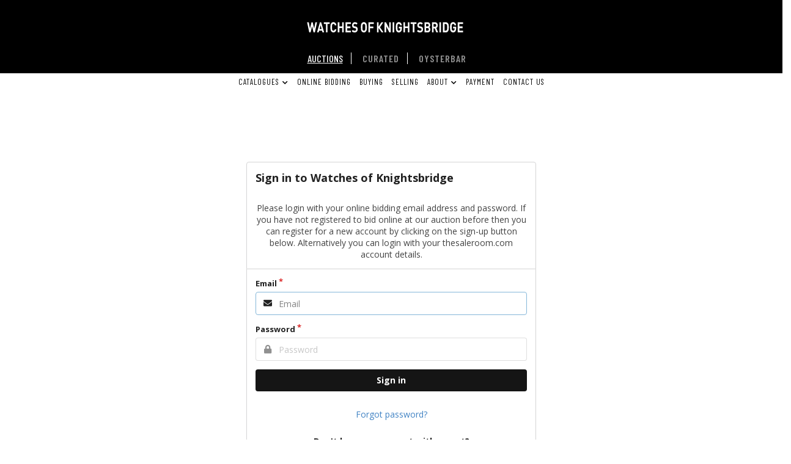

--- FILE ---
content_type: text/html; charset=utf-8
request_url: https://secure-login.globalauctionplatform.com/Account/Login?ReturnUrl=%2Fconnect%2Fauthorize%2Fcallback%3Fclient_id%3Dwhitelabel%26redirect_uri%3Dhttps%253A%252F%252Fauctions.watchesofknightsbridge.com%252Fsignin-oidc%26response_type%3Dcode%26scope%3Dopenid%2520profile%2520offline_access%26code_challenge%3DlMAy1xVHSOeoeWp6G7WiWTaR6fNT3je6wSaXW-7Z5Yc%26code_challenge_method%3DS256%26response_mode%3Dform_post%26nonce%3D638307441135618822.YTBkYmMwZDQtODFhNi00NzM4LWExOTQtMjA5Yzg2OWZmM2VhOTk1NGNlOWEtNjMyOC00ODRlLWIzM2YtN2IyNzBhZTUwN2Fj%26tenantId%3Dauctions.watchesofknightsbridge.com%26tenantLang%3Den-US%26signUpOrIn%3Dsignin%26redirectUri%3Dhttps%253A%252F%252Fauctions.watchesofknightsbridge.com%252FMembership%252FSignUpOrIn%26state%3DCfDJ8KQ3Ywss9IVNk4Xdc_L8_lzmlhS_Vsj5SCEoucyQXn9Q40HQYpZyR__cKxc-e7bv2go-SouuRLEpywsq6-3wFIw1mykbM8owCKRxltYORKe9FLRLMgLKiHazah9j54vR0Bz3NqkTcJNFvChZi0LyTvfAWYTgV5Dw9ZetbleSirC5hplcOj3gwQ1SGjLeY5og6qnrDOrYNhzVp_I_SZd1OOKqSqpZGi3E9zlPSksPH1etKR1BNBUqQHVHuBO3KslE-kRXRrdmcerR-DvzsiVkQS2cJle9NQMbM1M5WPT0DSCIOStBoZaupejtxOp7WDvqnSuK_u2mLZd4KIjc1bG6IP7GIO4_QLlJjp9fzcruldvsrTQ49ZtzZ_ITnS7Fe0AWeJLWIIkaGkLQfbIMuGpWZ7puqWA9U86KJuAz-OLqwR0eSYs67IszLC9xdRUmeXdwwJdl65dWTGHvPcGfNksPRYu8Jb7dO1tiRd3iRAUAoZ7X_ufHkuGYTttAIOFXZLFxfg%26x-client-SKU%3DID_NETSTANDARD2_0%26x-client-ver%3D5.5.0.0
body_size: 3460
content:

<!DOCTYPE html>
<html>
<head>
    <!-- 1.2.81.0 -->


    

    <meta charset="utf-8" />
    <meta name="viewport" content="width=device-width, initial-scale=1.0" />

    <title>Sign in</title>

        <link rel="shortcut icon" href="favicon.ico" />

    
<link rel="stylesheet" href="https://portal-assets.azureedge.net/tenants/auctions.watchesofknightsbridge.com/theme/semantic.min.css" />
<meta name="x-stylesheet-fallback-test" content="" class="transition" /><script type="text/javascript" src="/ruxitagentjs_ICA7NVfqrux_10327251022105625.js" data-dtconfig="rid=RID_2095392575|rpid=661395761|domain=globalauctionplatform.com|reportUrl=/rb_bf06851ujh|app=ea7c4b59f27d43eb|cuc=3grkbf7w|owasp=1|mel=100000|expw=1|featureHash=ICA7NVfqrux|dpvc=1|lastModification=1766439301694|tp=500,50,0|rdnt=1|uxrgce=1|srbbv=2|agentUri=/ruxitagentjs_ICA7NVfqrux_10327251022105625.js"></script><script>!function(a,b,c,d){var e,f=document,g=f.getElementsByTagName("SCRIPT"),h=g[g.length-1].previousElementSibling,i=f.defaultView&&f.defaultView.getComputedStyle?f.defaultView.getComputedStyle(h):h.currentStyle;if(i&&i[a]!==b)for(e=0;e<c.length;e++)f.write('<link href="'+c[e]+'" '+d+"/>")}("animation-iteration-count","1",["/css/semantic.min.css"], "rel=\u0022stylesheet\u0022 ");</script>
<link rel="stylesheet" href="/css/compatibility.css?v=lpAt1k2Wlptlq0qABcWZdVUm3eK8kqmDAKq6ij1PVAo" />
<link rel="stylesheet" href="/css/print.css?v=kf17TO5_bTzZQd8wydcHLfmL5H5N_9iX2bk2oqLiM_Q" />
<link rel="stylesheet" href="/css/site.css?v=TyLDeC1WNjVMiCC9I7o-7aPlsvQ1B7jgz4z2BgTYw_I" />
<link rel="stylesheet" href="/css/authentication.css?v=8-fTlqL1SZj5dJ2fCxF0LiScCRkNkL_2e2Q1ChXqWJE" />
    <style type="text/css">
        @font-face {
            font-family: "spa-icons";
            src: url("https://portal-assets.azureedge.net/platform/global/fonts/spa-icons.eot?v=2.0.3");
            src: url("https://portal-assets.azureedge.net/platform/global/fonts/spa-icons.eot?#iefix-2.0.3") format("embedded-opentype"),
                 url("https://portal-assets.azureedge.net/platform/global/fonts/spa-icons.woff?v=2.0.3") format("woff"),
                 url("https://portal-assets.azureedge.net/platform/global/fonts/spa-icons.ttf?v=2.0.3") format("truetype"),
                 url("https://portal-assets.azureedge.net/platform/global/fonts/spa-icons.svg#spa-icons-2.0.3") format("svg");
            font-weight: normal;
            font-style: normal;
        }
    </style>
    <link rel="stylesheet" href="https://portal-assets.azureedge.net/platform/global/css/icon-fonts.css?v=1.0.0" />



<script type="text/javascript">!function(T,l,y){var S=T.location,k="script",D="instrumentationKey",C="ingestionendpoint",I="disableExceptionTracking",E="ai.device.",b="toLowerCase",w="crossOrigin",N="POST",e="appInsightsSDK",t=y.name||"appInsights";(y.name||T[e])&&(T[e]=t);var n=T[t]||function(d){var g=!1,f=!1,m={initialize:!0,queue:[],sv:"5",version:2,config:d};function v(e,t){var n={},a="Browser";return n[E+"id"]=a[b](),n[E+"type"]=a,n["ai.operation.name"]=S&&S.pathname||"_unknown_",n["ai.internal.sdkVersion"]="javascript:snippet_"+(m.sv||m.version),{time:function(){var e=new Date;function t(e){var t=""+e;return 1===t.length&&(t="0"+t),t}return e.getUTCFullYear()+"-"+t(1+e.getUTCMonth())+"-"+t(e.getUTCDate())+"T"+t(e.getUTCHours())+":"+t(e.getUTCMinutes())+":"+t(e.getUTCSeconds())+"."+((e.getUTCMilliseconds()/1e3).toFixed(3)+"").slice(2,5)+"Z"}(),iKey:e,name:"Microsoft.ApplicationInsights."+e.replace(/-/g,"")+"."+t,sampleRate:100,tags:n,data:{baseData:{ver:2}}}}var h=d.url||y.src;if(h){function a(e){var t,n,a,i,r,o,s,c,u,p,l;g=!0,m.queue=[],f||(f=!0,t=h,s=function(){var e={},t=d.connectionString;if(t)for(var n=t.split(";"),a=0;a<n.length;a++){var i=n[a].split("=");2===i.length&&(e[i[0][b]()]=i[1])}if(!e[C]){var r=e.endpointsuffix,o=r?e.location:null;e[C]="https://"+(o?o+".":"")+"dc."+(r||"services.visualstudio.com")}return e}(),c=s[D]||d[D]||"",u=s[C],p=u?u+"/v2/track":d.endpointUrl,(l=[]).push((n="SDK LOAD Failure: Failed to load Application Insights SDK script (See stack for details)",a=t,i=p,(o=(r=v(c,"Exception")).data).baseType="ExceptionData",o.baseData.exceptions=[{typeName:"SDKLoadFailed",message:n.replace(/\./g,"-"),hasFullStack:!1,stack:n+"\nSnippet failed to load ["+a+"] -- Telemetry is disabled\nHelp Link: https://go.microsoft.com/fwlink/?linkid=2128109\nHost: "+(S&&S.pathname||"_unknown_")+"\nEndpoint: "+i,parsedStack:[]}],r)),l.push(function(e,t,n,a){var i=v(c,"Message"),r=i.data;r.baseType="MessageData";var o=r.baseData;return o.message='AI (Internal): 99 message:"'+("SDK LOAD Failure: Failed to load Application Insights SDK script (See stack for details) ("+n+")").replace(/\"/g,"")+'"',o.properties={endpoint:a},i}(0,0,t,p)),function(e,t){if(JSON){var n=T.fetch;if(n&&!y.useXhr)n(t,{method:N,body:JSON.stringify(e),mode:"cors"});else if(XMLHttpRequest){var a=new XMLHttpRequest;a.open(N,t),a.setRequestHeader("Content-type","application/json"),a.send(JSON.stringify(e))}}}(l,p))}function i(e,t){f||setTimeout(function(){!t&&m.core||a()},500)}var e=function(){var n=l.createElement(k);n.src=h;var e=y[w];return!e&&""!==e||"undefined"==n[w]||(n[w]=e),n.onload=i,n.onerror=a,n.onreadystatechange=function(e,t){"loaded"!==n.readyState&&"complete"!==n.readyState||i(0,t)},n}();y.ld<0?l.getElementsByTagName("head")[0].appendChild(e):setTimeout(function(){l.getElementsByTagName(k)[0].parentNode.appendChild(e)},y.ld||0)}try{m.cookie=l.cookie}catch(p){}function t(e){for(;e.length;)!function(t){m[t]=function(){var e=arguments;g||m.queue.push(function(){m[t].apply(m,e)})}}(e.pop())}var n="track",r="TrackPage",o="TrackEvent";t([n+"Event",n+"PageView",n+"Exception",n+"Trace",n+"DependencyData",n+"Metric",n+"PageViewPerformance","start"+r,"stop"+r,"start"+o,"stop"+o,"addTelemetryInitializer","setAuthenticatedUserContext","clearAuthenticatedUserContext","flush"]),m.SeverityLevel={Verbose:0,Information:1,Warning:2,Error:3,Critical:4};var s=(d.extensionConfig||{}).ApplicationInsightsAnalytics||{};if(!0!==d[I]&&!0!==s[I]){var c="onerror";t(["_"+c]);var u=T[c];T[c]=function(e,t,n,a,i){var r=u&&u(e,t,n,a,i);return!0!==r&&m["_"+c]({message:e,url:t,lineNumber:n,columnNumber:a,error:i}),r},d.autoExceptionInstrumented=!0}return m}(y.cfg);function a(){y.onInit&&y.onInit(n)}(T[t]=n).queue&&0===n.queue.length?(n.queue.push(a),n.trackPageView({})):a()}(window,document,{
src: "https://js.monitor.azure.com/scripts/b/ai.2.min.js", // The SDK URL Source
crossOrigin: "anonymous", 
cfg: { // Application Insights Configuration
    instrumentationKey: 'f803594b-7ce2-472c-a3dc-b97c2aa5ed16'
}});</script><script>(function() { if (!window.appInsights) return; window.appInsights.queue.push(function() {
                        window.appInsights.addTelemetryInitializer(function(envelope) {
                            envelope.tags['ai.cloud.role'] = 'Marketplace.Identity';
                            envelope.data.tenantId = 'auctions.watchesofknightsbridge.com';}); }); })();
                    </script>
    


        <script type="text/javascript">
            var scriptNode = document.createElement("script");
            scriptNode.src = "//.kameleoon.eu/kameleoon.js";
            scriptNode.type = "text/javascript";
            scriptNode.async = true;
            scriptNode.setAttribute("data-tagmanager", true);
            document.head.appendChild(scriptNode);
            window.kameleoonQueue = window.kameleoonQueue || [];
        </script>
    
</head>
<body>

<aside class="ui left sidebar vertical menu">
    
<nav class="tenant-sidebar" data-cdn="https://portal-assets.azureedge.net/tenants/auctions.watchesofknightsbridge.com/skin/sidebar.html" data-cdn-fallback="https://portal-assets.azureedge.net/tenants/auctions.watchesofknightsbridge.com/skin/sidebar.html"></nav>
</aside>

<div class="pusher">
    <header>
        
<div class="tenant-header" data-cdn="https://portal-assets.azureedge.net/tenants/auctions.watchesofknightsbridge.com/skin/header.html" data-cdn-fallback="https://portal-assets.azureedge.net/tenants/auctions.watchesofknightsbridge.com/skin/header.html"></div>
    </header>

    <main class="ui container">
        



<div class="ui middle aligned center aligned grid" style="margin: 7.5rem 0;">
    <div class="column" style="max-width: 500px">
        <div class="ui top attached segment">
            <div class="ui unstackable items">
                <div class="item">
                    <div class="ui header left aligned floated">Sign in to Watches of Knightsbridge</div>
                    <div class="content">
                        <div class="right floated image">
                            
                        </div>
                    </div>
                </div>
                    <div class="ui item message">
                        <p>Please login with your online bidding email address and password. If you have not registered to bid online at our auction before then you can register for a new account by clicking on the sign-up button below. Alternatively you can login with your thesaleroom.com account details.</p>
                    </div>
            </div>
        </div>
        <div class="ui left aligned bottom attached segment">
                <form id="account-signin-form" class="ui form " method="post" action="/Account/Login?returnurl=%2Fconnect%2Fauthorize%2Fcallback%3Fclient_id%3Dwhitelabel%26redirect_uri%3Dhttps%253A%252F%252Fauctions.watchesofknightsbridge.com%252Fsignin-oidc%26response_type%3Dcode%26scope%3Dopenid%2520profile%2520offline_access%26code_challenge%3DlMAy1xVHSOeoeWp6G7WiWTaR6fNT3je6wSaXW-7Z5Yc%26code_challenge_method%3DS256%26response_mode%3Dform_post%26nonce%3D638307441135618822.YTBkYmMwZDQtODFhNi00NzM4LWExOTQtMjA5Yzg2OWZmM2VhOTk1NGNlOWEtNjMyOC00ODRlLWIzM2YtN2IyNzBhZTUwN2Fj%26tenantId%3Dauctions.watchesofknightsbridge.com%26tenantLang%3Den-US%26signUpOrIn%3Dsignin%26redirectUri%3Dhttps%253A%252F%252Fauctions.watchesofknightsbridge.com%252FMembership%252FSignUpOrIn%26state%[base64]%26x-client-SKU%3DID_NETSTANDARD2_0%26x-client-ver%3D5.5.0.0">
                    <div class="required field ">
                        <label for="account-email">Email</label>
                        <div class="ui left icon input">
                            <input id="account-email" type="email" name="email" placeholder="Email" autofocus />
                            <i class="mail icon"></i>
                        </div>
                    </div>
                    <div class="required field ">
                        <label for="account-password">Password</label>
                        <div class="ui left icon input">
                            <input id="account-password" type="password" name="password" placeholder="Password"/>
                            <i class="lock icon"></i>
                        </div>
                    </div>
                    <div class="fields">
                        <div class="sixteen wide inline field">
                                <button class="ui fluid primary button" type="submit">Sign in</button>
                        </div>
                    </div>
                    <div class="ui center aligned basic segment">
                        <a href="/Account/ResetPassword?returnUrl=%2Fconnect%2Fauthorize%2Fcallback%3Fclient_id%3Dwhitelabel%26redirect_uri%3Dhttps%253A%252F%252Fauctions.watchesofknightsbridge.com%252Fsignin-oidc%26response_type%3Dcode%26scope%3Dopenid%2520profile%2520offline_access%26code_challenge%3DlMAy1xVHSOeoeWp6G7WiWTaR6fNT3je6wSaXW-7Z5Yc%26code_challenge_method%3DS256%26response_mode%3Dform_post%26nonce%3D638307441135618822.YTBkYmMwZDQtODFhNi00NzM4LWExOTQtMjA5Yzg2OWZmM2VhOTk1NGNlOWEtNjMyOC00ODRlLWIzM2YtN2IyNzBhZTUwN2Fj%26tenantId%3Dauctions.watchesofknightsbridge.com%26tenantLang%3Den-US%26signUpOrIn%3Dsignin%26redirectUri%3Dhttps%253A%252F%252Fauctions.watchesofknightsbridge.com%252FMembership%252FSignUpOrIn%26state%[base64]%26x-client-SKU%3DID_NETSTANDARD2_0%26x-client-ver%3D5.5.0.0" class="" alt="Forgot password">
                            Forgot password?
                        </a>
                        <div class="ui tiny header">
                            Don't have an account with us yet?
                        </div>
                        <div class="content">
                            <a href="/Account/Create?returnUrl=%2Fconnect%2Fauthorize%2Fcallback%3Fclient_id%3Dwhitelabel%26redirect_uri%3Dhttps%253A%252F%252Fauctions.watchesofknightsbridge.com%252Fsignin-oidc%26response_type%3Dcode%26scope%3Dopenid%2520profile%2520offline_access%26code_challenge%3DlMAy1xVHSOeoeWp6G7WiWTaR6fNT3je6wSaXW-7Z5Yc%26code_challenge_method%3DS256%26response_mode%3Dform_post%26nonce%3D638307441135618822.YTBkYmMwZDQtODFhNi00NzM4LWExOTQtMjA5Yzg2OWZmM2VhOTk1NGNlOWEtNjMyOC00ODRlLWIzM2YtN2IyNzBhZTUwN2Fj%26tenantId%3Dauctions.watchesofknightsbridge.com%26tenantLang%3Den-US%26signUpOrIn%3Dsignin%26redirectUri%3Dhttps%253A%252F%252Fauctions.watchesofknightsbridge.com%252FMembership%252FSignUpOrIn%26state%[base64]%26x-client-SKU%3DID_NETSTANDARD2_0%26x-client-ver%3D5.5.0.0" class="ui primary basic button" alt="Sign up">
                                Click here to sign up now
                            </a>
                        </div>
                    </div>
                    
                <input name="__RequestVerificationToken" type="hidden" value="CfDJ8J_xRucYU89BsiPagZhOIStfWYD85V7BEVaxWOOHRXFEakXyq3lFvPMoZZ4tgxxAog_0egAlhBB9BdwcPe840j7O18roZ9EfK9MsycbpzSauHqsPKBi3l1evHAKNWUIkPVEgJvxAqvXvIEoF8aqZGhs" /></form>
        </div>
    </div>
</div>
    </main>

    <footer>
        
<div class="tenant-footer" data-cdn="https://portal-assets.azureedge.net/tenants/auctions.watchesofknightsbridge.com/skin/footer.html" data-cdn-fallback="https://portal-assets.azureedge.net/tenants/auctions.watchesofknightsbridge.com/skin/footer.html"></div>

            <div id="footer-copyright" class="ui center aligned container copyright" style="margin-top: 2rem; display: none;">
                <div class="ui sub header">
                    Copyright &copy; Metropress Ltd, (t/a Auction Technology Group) 2026
                </div>
            </div>
    </footer>
    


    
    
</div>

<script src="https://portal-assets.azureedge.net/platform/ab-initio/js/jquery.min.js"></script>
<script>(window.jQuery||document.write("\u003Cscript src=\u0022/js/jquery.min.js\u0022\u003E\u003C/script\u003E"));</script>
<script src="https://portal-assets.azureedge.net/platform/ab-initio/js/jquery.cookie.min.js"></script>
<script src="https://portal-assets.azureedge.net/tenants/auctions.watchesofknightsbridge.com/theme/semantic.min.js">
</script>
<script>(window.jQuery && jQuery.site||document.write("\u003Cscript src=\u0022/js/semantic.min.js\u0022\u003E\u003C/script\u003E"));</script>
<script src="/js/site.js?v=sH2RgoS3-zuvHj1pBaOtLljBihzDBzl61Lpmkm5wTUU"></script>
<script src="/js/change-password.js?v=ZaLfhvaYYdigNxAiumqz30S66qTg_9HfZFXEcOmS250"></script>





</body>
</html>

--- FILE ---
content_type: text/html
request_url: https://portal-assets.azureedge.net/tenants/auctions.watchesofknightsbridge.com/skin/sidebar.html
body_size: 443
content:
<a class="item" href="https://watchesofknightsbridge.com/auctions/catalogues/">Catalogues</a>
    <a class="item" href="https://auctions.watchesofknightsbridge.com/auctions">Online Bidding</a>
    <a class="item" href="https://watchesofknightsbridge.com/auctions/buying/">Buying</a>
    <a class="item" href="https://watchesofknightsbridge.com/auctions/selling/">Selling</a>
    <a class="item" href="https://watchesofknightsbridge.com/auctions/about-wok/">About</a>
    <a class="item" href="https://watchesofknightsbridge.com/auctions/payment/">Payment</a>
    <a class="item" href="https://watchesofknightsbridge.com/auctions/contact-us/">Contact Us</a>

--- FILE ---
content_type: text/html
request_url: https://portal-assets.azureedge.net/tenants/auctions.watchesofknightsbridge.com/skin/footer.html
body_size: 445
content:
<style>
.tenant-footer .top-footer {
  background-color: #151515;
}
.tenant-footer .top-footer .address .text {
  color: #FFF;
  font-size: 13px;
  font-weight: 300;
  font-family: Barlow condensed;
  padding: 0px 5px;
  border-right: solid 1px #fff;
}
.tenant-footer .top-footer .address .text:last-of-type {
  border-right: none;
}
.tenant-footer .bottom-footer {
  padding: 30px;
}
.tenant-footer .bottom-footer .associates .item img {
  width: 100px;
  padding: 20px 10px;
}
.tenant-footer .bottom-footer .associates .vf {
  position: relative;
  bottom: 5px;
}
.tenant-footer .bottom-footer .associates .hod {
  position: relative;
  bottom: 5px;
}
.tenant-footer .bottom-footer .associates .howto {
  position: relative;
  top: 10px;
}
.tenant-footer .bottom-footer .associates .bexsonn {
  position: relative;
  bottom: 5px;
}
.tenant-footer .bottom-footer .associates .times {
  position: relative;
  bottom: 5px;
}
.tenant-footer .bottom-footer .associates .hype {
  position: relative;
  bottom: 5px;
}
</style>

<div class="tenant-footer">
  <div class="top-footer">
    <div class="ui container">
      <div class="ui stackable grid">
        <div class="sixteen wide center aligned column address">
          <span class="text"> Michelin House, 81 Fulham Road, London SW3 6RD</span>
            <span class="text">T: +44 (0) 20 3826 0025</span>
            <span class="text">E: auctions@watchesofknightsbridge.com</span>
        </div>
      </div>
    </div>
  </div>
  <div class="bottom-footer">
    <div class="ui container">
      <div class="ui stackable grid">
        <div class="sixteen wide center aligned column associates">
          <a class="item" href="https://watchesofknightsbridge.com/auctions/"><img class="vf" src="https://portal-assets.azureedge.net/tenants/auctions.watchesofknightsbridge.com/skin/VF_gkw9m8.svg"/></a>
          <a class="item" href="https://watchesofknightsbridge.com/auctions/"><img class="hod" src="https://portal-assets.azureedge.net/tenants/auctions.watchesofknightsbridge.com/skin/hodinkee_rhoomo.svg"/></a>
          <a class="item" href="https://watchesofknightsbridge.com/auctions/"><img class="howto" src="https://portal-assets.azureedge.net/tenants/auctions.watchesofknightsbridge.com/skin/howtospendit_fxeslz.svg"/></a>
          <a class="item" href="https://watchesofknightsbridge.com/auctions/"><img class="bexsonn" src="https://portal-assets.azureedge.net/tenants/auctions.watchesofknightsbridge.com/skin/bexsonn_rzrgv6.svg"/></a>
          <a class="item" href="https://watchesofknightsbridge.com/auctions/"><img class="times" src="https://portal-assets.azureedge.net/tenants/auctions.watchesofknightsbridge.com/skin/thetimes_oak45g.svg"/></a>
          <a class="item" href="https://watchesofknightsbridge.com/auctions/"><img class="hype" src="https://portal-assets.azureedge.net/tenants/auctions.watchesofknightsbridge.com/skin/HYPEBEASTLogoblk_nkjuee.svg"/></a>
        </div>
      </div>
    </div>    
  </div>
</div>



--- FILE ---
content_type: text/html
request_url: https://portal-assets.azureedge.net/tenants/auctions.watchesofknightsbridge.com/skin/header.html
body_size: 1036
content:
<style>
@import url("https://fonts.googleapis.com/css?family=Open+Sans:300,900,800,700,600,500,400,200,100");
@import url("https://fonts.googleapis.com/css?family=Verdana:300,900,800,700,600,500,400,200,100");
@import url("https://fonts.googleapis.com/css?family=Barlow+Condensed:300,900,800,700,600,500,400,200,100");
.tenant-header .top-header {
  background-color: #000;
  padding-top: 35px;
}
.tenant-header .top-header .logo {
  margin-right: 20px;
  width: 260px;
}
.tenant-header .middle-header {
  background-color: #000;
}
.tenant-header .middle-header .top-nav ul {
  padding-right: 55px;
}
.tenant-header .middle-header .top-nav ul li {
  display: inline-block !important;
}
.tenant-header .middle-header .top-nav ul li .item1 {
  font-size: 16px;
  font-family: Barlow condensed;
  color: #FFF;
  font-weight: 500;
  border-right: solid 1px #fff;
  padding: 0px 13.5px;
  line-height: 14px;
  text-decoration: underline;
  text-underline-offset: 8px;
}
.tenant-header .middle-header .top-nav ul li .item1:hover {
  transition: 0.5s;
  opacity: 0.8;
}
.tenant-header .middle-header .top-nav ul li .item {
  font-size: 16px;
  font-family: Barlow condensed;
  color: #909090;
  font-weight: 600;
  border-right: solid 1px #fff;
  letter-spacing: 1px;
  padding: 0px 13.5px;
  line-height: 14px;
}
.tenant-header .middle-header .top-nav ul li .item:hover {
  transition: 0.5s;
  opacity: 0.8;
}
.tenant-header .middle-header .top-nav ul li .oyster {
  border-right: none;
}
.tenant-header .middle-header .burger-bar {
  height: 100px;
}
.tenant-header .middle-header .burger-bar i {
  color: #fff;
}
.tenant-header .bottom-header {
  background-color: #fff;
}
.tenant-header .bottom-header .navbar {
  padding-top: 0px !important;
  padding-bottom: 0px !important;
  height: 40px;
  position: relative;
  bottom: 10px;
}
.tenant-header .bottom-header .navbar .main-nav ul {
  list-style-type: none;
  padding-left: 0px;
}
.tenant-header .bottom-header .navbar .main-nav ul li {
  display: inline-block !important;
  padding: 0px 5px;
}
.tenant-header .bottom-header .navbar .main-nav ul li .item {
  font-size: 13px;
  font-family: Barlow condensed;
  color: #000;
  letter-spacing: 1px;
  transition: 0.4s;
}
.tenant-header .bottom-header .navbar .main-nav ul li .item:hover {
  opacity: 0.5;
}
.tenant-header .bottom-header .navbar .main-nav ul li .item i {
  padding-left: 5px;
}
.tenant-header .bottom-header .navbar .main-nav ul li .ui.dropdown > .menu {
  border-radius: 0px;
  background-color: #fff;
  width: 200px;
}
.tenant-header .bottom-header .navbar .main-nav ul li .ui.dropdown > .menu .dropdown-item {
  font-size: 14px;
  font-family: Barlow condensed;
  line-height: 28px;
  letter-spacing: 1px;
  font-weight: 400;
  background-color: #FFF;
  padding: 1px 20px;
  transition: 0.4s;
  margin-right: 40px;
}
.tenant-header .bottom-header .navbar .main-nav ul li .ui.dropdown > .menu .dropdown-item:hover {
  background-color: #ececec;
  color: #000;
}
.tenant-header .bottom-header .toggle-sidebar i {
  color: #fff;
}
</style>

<div class="tenant-header">
  <div class="top-header">
    <div class="ui container">           
      <div class="ui grid">
        <div class="sixteen wide center aligned column"><a class="item" href="https://watchesofknightsbridge.com/auctions/"><img class="logo" src="https://portal-assets.azureedge.net/tenants/auctions.watchesofknightsbridge.com/skin/WoK-white.svg"/></a>
        </div>
      </div>
    </div>
  </div>
  <div class="middle-header">         
    <div class="ui grid">
      <div class="sixteen wide center aligned column mobile hidden">
        <div class="top-nav">
          <ul>
            <li><a class="item1" href="https://watchesofknightsbridge.com/auctions/">AUCTIONS</a></li>
            <li><a class="item" href="https://watchesofknightsbridge.com/curated/">CURATED</a></li>
            <li><a class="item oyster" href="https://watchesofknightsbridge.com/oysterbar/">OYSTERBAR</a></li>
          </ul>
        </div>
      </div>
                <div class="sixteen wide center aligned column mobile only burger-bar">    
            <div class="toggle-sidebar">    
              <i class="sidebar big icon"></i>
            </div>
          </div>
    </div>
    <div class="bottom-header">
      <div class="ui container">
        <div class="ui grid">
          <div class="sixteen wide center aligned column navbar mobile hidden">             
            <div class="main-nav">
              <ul>
                <li>
                  <div class="ui dropdown">        
                    <a class="item" href="https://watchesofknightsbridge.com/auctions/catalogues/">CATALOGUES<i class="small chevron down icon"></i></a>         
                    <div class="ui menu">
                      <a class="item dropdown-item" href="https://watchesofknightsbridge.com/auctions/catalogues/">View Catalogues</a>
                      <a class="item dropdown-item" href="https://watchesofknightsbridge.com/auctions/auction-calendar/">Auction Calendar</a>
                    </div>
                  </div>
                </li>
                <li><a class="item" href="https://auctions.watchesofknightsbridge.com/auctions">ONLINE BIDDING</a></li>
                <li><a class="item" href="https://watchesofknightsbridge.com/auctions/buying/">BUYING</a></li>
                <li><a class="item" href="https://watchesofknightsbridge.com/auctions/selling/">SELLING</a></li>
                <li>
                  <div class="ui dropdown">
                    <a class="item" href="https://watchesofknightsbridge.com/auctions/about-wok/">ABOUT<i class="small chevron down icon"></i></a>
                    <div class="ui menu">
                      <a class="item dropdown-item" href="https://watchesofknightsbridge.com/auctions/about-wok/">About WOK</a>
                      <a class="item dropdown-item" href="https://watchesofknightsbridge.com/auctions/press/">Press</a>
                    </div>
                  </div>
                </li>
                <li><a class="item" href="https://watchesofknightsbridge.com/auctions/payment/">PAYMENT</a></li>
                <li><a class="item" href="https://watchesofknightsbridge.com/auctions/contact-us/">CONTACT US</a></li>
              </ul>
            </div>
          </div>
        </div>
      </div>
    </div>
  </div>
</div>



--- FILE ---
content_type: text/css; charset=utf-8
request_url: https://fonts.googleapis.com/css?family=Verdana:300,900,800,700,600,500,400,200,100
body_size: 60
content:
/* cyrillic-ext */
@font-face {
  font-family: 'Verdana';
  font-style: normal;
  font-weight: 400;
  src: url(https://fonts.gstatic.com/l/font?kit=dFa_ZfqA86A4lLhf7qlHfxcY8HQ&skey=28f652d19e80fbde&v=v15) format('woff2');
  unicode-range: U+0460-052F, U+1C80-1C8A, U+20B4, U+2DE0-2DFF, U+A640-A69F, U+FE2E-FE2F;
}
/* cyrillic */
@font-face {
  font-family: 'Verdana';
  font-style: normal;
  font-weight: 400;
  src: url(https://fonts.gstatic.com/l/font?kit=dFa_ZfqA86A4lLhf7qBHfxcY8HQ&skey=28f652d19e80fbde&v=v15) format('woff2');
  unicode-range: U+0301, U+0400-045F, U+0490-0491, U+04B0-04B1, U+2116;
}
/* greek */
@font-face {
  font-family: 'Verdana';
  font-style: normal;
  font-weight: 400;
  src: url(https://fonts.gstatic.com/l/font?kit=dFa_ZfqA86A4lLhf7qdHfxcY8HQ&skey=28f652d19e80fbde&v=v15) format('woff2');
  unicode-range: U+0370-0377, U+037A-037F, U+0384-038A, U+038C, U+038E-03A1, U+03A3-03FF;
}
/* vietnamese */
@font-face {
  font-family: 'Verdana';
  font-style: normal;
  font-weight: 400;
  src: url(https://fonts.gstatic.com/l/font?kit=dFa_ZfqA86A4lLhf7qtHfxcY8HQ&skey=28f652d19e80fbde&v=v15) format('woff2');
  unicode-range: U+0102-0103, U+0110-0111, U+0128-0129, U+0168-0169, U+01A0-01A1, U+01AF-01B0, U+0300-0301, U+0303-0304, U+0308-0309, U+0323, U+0329, U+1EA0-1EF9, U+20AB;
}
/* latin-ext */
@font-face {
  font-family: 'Verdana';
  font-style: normal;
  font-weight: 400;
  src: url(https://fonts.gstatic.com/l/font?kit=dFa_ZfqA86A4lLhf7qpHfxcY8HQ&skey=28f652d19e80fbde&v=v15) format('woff2');
  unicode-range: U+0100-02BA, U+02BD-02C5, U+02C7-02CC, U+02CE-02D7, U+02DD-02FF, U+0304, U+0308, U+0329, U+1D00-1DBF, U+1E00-1E9F, U+1EF2-1EFF, U+2020, U+20A0-20AB, U+20AD-20C0, U+2113, U+2C60-2C7F, U+A720-A7FF;
}
/* latin */
@font-face {
  font-family: 'Verdana';
  font-style: normal;
  font-weight: 400;
  src: url(https://fonts.gstatic.com/l/font?kit=dFa_ZfqA86A4lLhf7qRHfxcY8HQ&skey=28f652d19e80fbde&v=v15) format('woff2');
  unicode-range: U+0000-00FF, U+0131, U+0152-0153, U+02BB-02BC, U+02C6, U+02DA, U+02DC, U+0304, U+0308, U+0329, U+2000-206F, U+20AC, U+2122, U+2191, U+2193, U+2212, U+2215, U+FEFF, U+FFFD;
}
/* cyrillic-ext */
@font-face {
  font-family: 'Verdana';
  font-style: normal;
  font-weight: 700;
  src: url(https://fonts.gstatic.com/l/font?kit=dFa6ZfqA86A4lLhf5h9iajc6_V6LVlA&skey=cd26fb9258467dcb&v=v15) format('woff2');
  unicode-range: U+0460-052F, U+1C80-1C8A, U+20B4, U+2DE0-2DFF, U+A640-A69F, U+FE2E-FE2F;
}
/* cyrillic */
@font-face {
  font-family: 'Verdana';
  font-style: normal;
  font-weight: 700;
  src: url(https://fonts.gstatic.com/l/font?kit=dFa6ZfqA86A4lLhf5h9iaj46_V6LVlA&skey=cd26fb9258467dcb&v=v15) format('woff2');
  unicode-range: U+0301, U+0400-045F, U+0490-0491, U+04B0-04B1, U+2116;
}
/* greek */
@font-face {
  font-family: 'Verdana';
  font-style: normal;
  font-weight: 700;
  src: url(https://fonts.gstatic.com/l/font?kit=dFa6ZfqA86A4lLhf5h9iajk6_V6LVlA&skey=cd26fb9258467dcb&v=v15) format('woff2');
  unicode-range: U+0370-0377, U+037A-037F, U+0384-038A, U+038C, U+038E-03A1, U+03A3-03FF;
}
/* vietnamese */
@font-face {
  font-family: 'Verdana';
  font-style: normal;
  font-weight: 700;
  src: url(https://fonts.gstatic.com/l/font?kit=dFa6ZfqA86A4lLhf5h9iajU6_V6LVlA&skey=cd26fb9258467dcb&v=v15) format('woff2');
  unicode-range: U+0102-0103, U+0110-0111, U+0128-0129, U+0168-0169, U+01A0-01A1, U+01AF-01B0, U+0300-0301, U+0303-0304, U+0308-0309, U+0323, U+0329, U+1EA0-1EF9, U+20AB;
}
/* latin-ext */
@font-face {
  font-family: 'Verdana';
  font-style: normal;
  font-weight: 700;
  src: url(https://fonts.gstatic.com/l/font?kit=dFa6ZfqA86A4lLhf5h9iajQ6_V6LVlA&skey=cd26fb9258467dcb&v=v15) format('woff2');
  unicode-range: U+0100-02BA, U+02BD-02C5, U+02C7-02CC, U+02CE-02D7, U+02DD-02FF, U+0304, U+0308, U+0329, U+1D00-1DBF, U+1E00-1E9F, U+1EF2-1EFF, U+2020, U+20A0-20AB, U+20AD-20C0, U+2113, U+2C60-2C7F, U+A720-A7FF;
}
/* latin */
@font-face {
  font-family: 'Verdana';
  font-style: normal;
  font-weight: 700;
  src: url(https://fonts.gstatic.com/l/font?kit=dFa6ZfqA86A4lLhf5h9iajo6_V6LVlA&skey=cd26fb9258467dcb&v=v15) format('woff2');
  unicode-range: U+0000-00FF, U+0131, U+0152-0153, U+02BB-02BC, U+02C6, U+02DA, U+02DC, U+0304, U+0308, U+0329, U+2000-206F, U+20AC, U+2122, U+2191, U+2193, U+2212, U+2215, U+FEFF, U+FFFD;
}


--- FILE ---
content_type: image/svg+xml
request_url: https://portal-assets.azureedge.net/tenants/auctions.watchesofknightsbridge.com/skin/VF_gkw9m8.svg
body_size: 833
content:
<?xml version="1.0" encoding="utf-8"?>
<!-- Generator: Adobe Illustrator 23.1.0, SVG Export Plug-In . SVG Version: 6.00 Build 0)  -->
<svg version="1.1" id="Layer_1" xmlns="http://www.w3.org/2000/svg" xmlns:xlink="http://www.w3.org/1999/xlink" x="0px" y="0px"
	 viewBox="0 0 164 33" style="enable-background:new 0 0 164 33;" xml:space="preserve">
<g>
	<polygon id="polygon3" points="16,1.3 9.9,32.2 7.8,32.2 1.7,1.3 0.9,1.3 0.9,0.5 8.7,0.5 8.7,1.3 6.6,1.3 10.8,23.1 15.1,1.3 
		12.6,1.3 12.6,0.5 17.4,0.5 17.4,1.3 	"/>
	<path id="path5" d="M17.3,21.8l4.8,0L19.7,9.5L17.3,21.8z M13.1,31.5h1.4l6.1-31h2.1l6.1,31h0.7v0.8h-7.7l0-0.8H24l-1.8-9h-5
		l-1.8,9h2.5l0,0.8h-4.8L13.1,31.5L13.1,31.5z"/>
	<polygon id="polygon7" points="44.7,1.3 44.7,32.3 43.2,32.3 32.8,2.8 32.8,31.5 34.8,31.5 34.8,32.2 30.8,32.2 30.8,31.5 
		31.8,31.5 31.8,1.3 29.8,1.3 29.8,0.5 36.9,0.5 43.8,19.3 43.8,1.3 41.7,1.3 41.7,0.5 46.4,0.5 46.4,1.3 	"/>
	<polygon id="polygon9" points="48,32.2 48,31.5 49.5,31.5 49.5,1.3 48,1.3 48,0.5 55.8,0.5 55.8,1.3 54.4,1.3 54.4,31.5 55.8,31.5 
		55.8,32.2 	"/>
	<path id="path11" d="M62,32.2v-0.8h1.5V1.2h-0.1c-2.1,0-4.1,2.1-4.5,11.7h-0.7V0.5h15.6v12.4H73c-0.4-9.6-2.6-11.7-4.5-11.7h-0.1
		l0,30.3h1.5v0.8H62z"/>
	<polygon id="polygon13" points="87.2,1.3 87.2,0.5 91.6,0.5 91.6,1.3 90.4,1.3 86.3,17.5 86.3,31.5 87.7,31.5 87.7,32.2 79.9,32.2 
		79.9,31.5 81.4,31.5 81.4,17.6 76.8,1.3 75.8,1.3 75.8,0.5 83.8,0.5 83.8,1.3 81.5,1.3 85.7,16.1 89.5,1.3 	"/>
	<path id="path15" d="M105.8,32.2v-0.8h1.3V1.3h-1.3V0.5h13.8l0,9.5h-0.7c-0.4-6.7-2.4-8.7-5.9-8.7H112v14.2h0.4
		c2.7,0,3.5-1.1,3.7-5.5h0.7v12h-0.7c-0.3-4.8-1.1-5.8-3.5-5.8l-0.6,0v15.3h1.9v0.8L105.8,32.2L105.8,32.2z"/>
	<path id="path17" d="M122.7,21.8h4.8l-2.4-12.3L122.7,21.8z M118.5,31.5h1.4l6.1-31h2.1l6.1,31h0.8v0.8h-7.7v-0.8h2.1l-1.8-9h-5
		l-1.8,9l2.5,0v0.8l-4.8,0L118.5,31.5L118.5,31.5z"/>
	<polygon id="polygon19" points="135.9,32.2 135.9,31.5 137.2,31.5 137.2,1.3 135.9,1.3 135.9,0.5 143.4,0.5 143.4,1.3 142.1,1.3 
		142.1,31.5 143.4,31.5 143.4,32.2 	"/>
	<path id="path21" d="M152,1.3l0,13.5h0.7c2.4,0,4.1,0.2,4.1-5.6l0-1.5c0-5.6-1.7-6.3-3.8-6.3L152,1.3L152,1.3z M156.5,28.2l0-7.8
		c0-4.1-1.2-4.8-3.7-4.8H152v15.9h1.9v0.8h-8.1v-0.8h1.3V1.3h-1.3V0.5h7.1c5.2,0,8.6,2.4,8.6,7.8c0,4.8-2.9,6.4-6.4,6.9v0
		c3.7,0.6,6.3,2.1,6.3,7.7v7.3c0,1,0.3,1.2,0.8,1.2c0.4,0,0.7-0.1,0.9-0.2V32c-0.3,0.2-1.1,0.5-2.2,0.5
		C158.1,32.5,156.5,31.5,156.5,28.2z"/>
</g>
</svg>


--- FILE ---
content_type: image/svg+xml
request_url: https://portal-assets.azureedge.net/tenants/auctions.watchesofknightsbridge.com/skin/HYPEBEASTLogoblk_nkjuee.svg
body_size: 758
content:
<?xml version="1.0" encoding="utf-8"?>
<!-- Generator: Adobe Illustrator 25.4.1, SVG Export Plug-In . SVG Version: 6.00 Build 0)  -->
<svg version="1.1" id="Layer_1" xmlns="http://www.w3.org/2000/svg" xmlns:xlink="http://www.w3.org/1999/xlink" x="0px" y="0px"
	 viewBox="0 0 665 98" style="enable-background:new 0 0 665 98;" xml:space="preserve">
<g>
	<polygon points="137.9,8.3 117.8,42.5 97.8,8.3 81.5,8.3 110.8,55 110.8,89.7 124.1,89.7 124.1,55 153.2,8.3 	"/>
	<polygon points="62,42.3 20.8,42.3 20.8,8.3 7.5,8.3 7.5,89.7 20.8,89.7 20.8,54.6 62,54.6 62,89.7 75.3,89.7 75.3,8.3 62,8.3 	"/>
	<path d="M198,8.3h-38v81.5h13.3V56.4H198c14.2,0,22.6-9.5,22.6-20.8v-6.3C220.6,17.4,211.6,8.3,198,8.3z M207.3,34.1
		c0,5.2-3.6,10.3-10.6,10.3h-23.5V20.9h23.5c6.8,0,10.6,4.8,10.6,9.6V34.1z"/>
	<polygon points="245.3,54.4 285.1,54.4 285.1,42.3 245.3,42.3 245.3,20.6 287.4,20.6 287.4,8.3 232.1,8.3 232.1,89.7 288,89.7 
		288,77.4 245.3,77.4 	"/>
	<polygon points="657.5,8.3 596,8.3 596,20 620.1,20 620.1,89.7 633.4,89.7 633.4,20 657.5,20 	"/>
	<path d="M356.7,48c5-2.7,8-7.6,8-12.5v-7.2c0-10-7.4-20-22.6-20h-39.2v81.5h43c15.5,0,21.2-11.2,21.2-20.2V64
		C367.1,57.4,363.7,51.3,356.7,48z M341.7,20.6c6.6,0,9.8,4.6,9.8,9.1v3.6c0,4.3-3,9.2-9.8,9.2h-25.5V20.6H341.7z M353.9,68.4
		c0,5-4.2,8.9-9.8,8.9h-27.9V54.8h27.9c6.4,0,9.8,5,9.8,9.8V68.4z"/>
	<path d="M563.1,41.8h-13.5c-7.8,0-12.6-4.6-12.6-10v-2c0-5.3,3.3-10.1,12.6-10.1h9.9c8.3,0,12.7,5,12.7,10.5h13.4
		c0-12.9-9.3-22.5-24.3-22.5h-13.1c-15.1,0-24.3,9.2-24.3,21.5v4.1c0,10.9,9.9,21.4,23.9,21.4h13.3c8.9,0,13.6,5.3,13.6,10.8V67
		c0,5.4-4.3,11-12.9,11h-11.2c-7.3,0-12.8-4.7-12.8-11.3H524c0,11.4,8,23.5,25.4,23.5h13.1c15.2,0,25.2-9.8,25.2-23.1v-2.4
		C587.8,51.3,575.7,41.8,563.1,41.8z"/>
	<polygon points="393.2,54.4 432.9,54.4 432.9,42.3 393.2,42.3 393.2,20.6 435.2,20.6 435.2,8.3 379.9,8.3 379.9,89.7 435.9,89.7 
		435.9,77.4 393.2,77.4 	"/>
	<path d="M473.7,8.3l-29.4,81.5h14.4l6.5-19.3h32l6.6,19.3h15L489.5,8.3H473.7z M469.2,58.5l11.9-35.4l12,35.4H469.2z"/>
</g>
</svg>


--- FILE ---
content_type: image/svg+xml
request_url: https://portal-assets.azureedge.net/tenants/auctions.watchesofknightsbridge.com/skin/hodinkee_rhoomo.svg
body_size: 810
content:
<?xml version="1.0" encoding="utf-8"?>
<!-- Generator: Adobe Illustrator 23.1.0, SVG Export Plug-In . SVG Version: 6.00 Build 0)  -->
<svg version="1.1" id="Layer_1" xmlns="http://www.w3.org/2000/svg" xmlns:xlink="http://www.w3.org/1999/xlink" x="0px" y="0px"
	 viewBox="0 0 185 22" style="enable-background:new 0 0 185 22;" xml:space="preserve">
<g id="m7iaCX_1_">
	<g>
		<path d="M97.9,1c1.2-0.4,2,0,2.8,1c3.3,4.1,6.7,8.2,10.1,12.3c0.4,0.5,0.8,0.9,1.5,1.3c0-4.8,0-9.7,0-14.6c1,0,1.8,0,2.7,0
			c0,6.8,0,13.6,0,20.4c-1.2,0.4-2,0.1-2.8-0.9c-3.4-4.2-6.8-8.3-10.2-12.5c-0.3-0.4-0.6-0.8-1.2-1.5c0,5.2,0,10,0,14.9
			c-0.9,0-1.7,0-2.6,0C97.9,14.7,97.9,7.9,97.9,1z"/>
		<path d="M56.5,1.1c3,0,6-0.3,8.8,0.1c5,0.6,8.8,5.2,8.8,10.1c0,5-3.6,9.4-8.8,10.1c-2.9,0.4-5.9,0.1-8.9,0.1
			C56.5,14.6,56.5,7.9,56.5,1.1z M59.4,18.9c2.2-0.2,4.4-0.1,6.4-0.5c4.1-0.9,6.4-5.9,4.8-9.8c-1.7-4-6.4-5.9-11.2-4.5
			C59.4,8.9,59.4,13.7,59.4,18.9z"/>
		<path d="M46.9,11c0,6-4.5,10.6-10.3,10.6c-5.8,0-10.3-4.6-10.3-10.6c0-6,4.5-10.6,10.3-10.6C42.5,0.4,46.9,5,46.9,11z M44,11
			c0-4.4-3.1-7.7-7.2-7.8c-4.3,0-7.4,3.2-7.4,7.7c0,4.5,3.1,7.8,7.4,7.8C40.9,18.7,44,15.4,44,11z"/>
		<path d="M14.9,12.2c-4,0-7.7,0-11.5,0c0,3.1,0,6.1,0,9.3c-1,0-1.9,0-2.8,0c0-6.8,0-13.6,0-20.5c0.9,0,1.8,0,2.8,0c0,2.7,0,5.3,0,8
			c3.9,0,7.6,0,11.5,0c0-2.7,0-5.3,0-8c1,0,1.9,0,2.8,0c0,6.8,0,13.6,0,20.5c-0.9,0-1.7,0-2.7,0C14.9,18.4,14.9,15.4,14.9,12.2z"/>
		<path d="M129.1,21.5c-1.1,0-2,0-2.9,0c0-6.9,0-13.6,0-20.5c0.9,0,1.7,0,2.8,0c0,2.7,0,5.4,0,8.1c0.2,0.1,0.3,0.2,0.5,0.3
			c0.5-0.6,1.1-1.3,1.6-1.9c1.6-1.7,3.4-3.2,4.8-5.1c1.4-1.9,3.2-1.6,5.4-1.4c-3.1,3.3-6.1,6.4-9.1,9.5c3.2,3.6,6.4,7.2,9.8,10.9
			c-2.2,0.2-3.8,0.3-5.3-1.6c-2.2-2.9-4.8-5.5-7.5-8.5C129.1,15,129.1,18.2,129.1,21.5z"/>
		<path d="M160.3,9.1c0,1.1,0,1.9,0,2.9c-2.1,0-4.2,0-6.4,0c0,2.2,0,4.3,0,6.6c2.9,0,5.8,0,8.8,0c0,1,0,1.9,0,2.8
			c-3.9,0-7.8,0-11.8,0c0-6.8,0-13.6,0-20.4c3.9,0,7.8,0,11.7,0c0,0.9,0,1.7,0,2.8c-2.9,0-5.8,0-8.8,0c0,1.8,0,3.5,0,5.4
			C156,9.1,158.1,9.1,160.3,9.1z"/>
		<path d="M175.7,12c0,2.3,0,4.4,0,6.6c3,0,5.9,0,8.8,0c0,1,0,1.8,0,2.8c-3.9,0-7.8,0-11.7,0c0-6.8,0-13.6,0-20.4
			c3.9,0,7.8,0,11.8,0c0,0.9,0,1.7,0,2.7c-2.9,0-5.8,0-8.8,0c0,1.8,0,3.5,0,5.4c2.1,0,4.2,0,6.4,0c0,1,0,1.9,0,2.9
			C180,12,177.9,12,175.7,12z"/>
		<path d="M83.4,1c0.9,0,1.7,0,2.6,0c0,6.9,0,13.6,0,20.5c-0.8,0-1.6,0-2.6,0C83.4,14.7,83.4,7.9,83.4,1z"/>
	</g>
</g>
</svg>


--- FILE ---
content_type: image/svg+xml
request_url: https://portal-assets.azureedge.net/tenants/auctions.watchesofknightsbridge.com/skin/bexsonn_rzrgv6.svg
body_size: 1670
content:
<?xml version="1.0" encoding="utf-8"?>
<!-- Generator: Adobe Illustrator 23.1.0, SVG Export Plug-In . SVG Version: 6.00 Build 0)  -->
<svg version="1.1" id="Layer_1" xmlns="http://www.w3.org/2000/svg" xmlns:xlink="http://www.w3.org/1999/xlink" x="0px" y="0px"
	 viewBox="0 0 136 20" style="enable-background:new 0 0 136 20;" xml:space="preserve">
<g>
	<path d="M12.3,9.5c0.6,0.2,1.1,0.4,1.5,0.5c2,0.8,3.2,2.4,3.2,4.2c0,2-1.3,3.9-3.3,4.5c-1,0.3-2.1,0.5-3.2,0.5
		c-3.2,0.1-6.3,0-9.5,0c-0.1,0-0.3,0-0.5-0.2C0.8,19,1,18.9,1.3,18.8C2.2,18.5,2.8,18,2.9,17c0-0.7,0.2-1.4,0.2-2.1
		C3,11.2,3,7.5,3,3.8c0-1.4-0.4-2.6-2.4-2.7C1,0.9,1.1,0.8,1.2,0.8c3.3,0,6.6,0,9.8,0.1c1,0,1.9,0.4,2.8,0.9
		c1.5,0.8,2.1,2.1,2.1,3.7c-0.1,1.7-1,2.8-2.5,3.5C13.1,9.3,12.8,9.4,12.3,9.5z M5.9,13.5c0,0.6,0,1.2,0,1.8c0,3.3,0.4,3.9,4.2,3.5
		c2.3-0.3,3.7-1.9,3.8-4.1c0.1-2-1.3-3.9-3.4-4.3c-1.3-0.3-2.7-0.2-4.1-0.2c-0.2,0-0.5,0.4-0.5,0.7C5.8,11.7,5.9,12.6,5.9,13.5z
		 M6,9.7c1.3-0.1,2.5-0.1,3.7-0.4c1.9-0.4,3.1-1.9,3.2-3.8c0.1-1.8-1-3.5-2.7-4C9.1,1.3,7.9,1.3,6.7,1.3c-0.2,0-0.7,0.4-0.7,0.7
		C6,4.5,6,7,6,9.7z"/>
	<path d="M90.5,10c0,5.4-4.3,9.5-9.8,9.5c-5.5,0-9.6-4.1-9.5-9.5c0-5.5,4.2-9.4,10-9.4C86.6,0.5,90.5,4.6,90.5,10z M87.3,9.8
		c-0.1-0.6-0.1-1.5-0.3-2.3c-0.4-2.1-1.3-4-3-5.3c-2.8-2.2-6.8-1-8.4,2.5c-0.6,1.5-1,3.1-1.1,4.7c-0.2,2.8,0.3,5.5,2.1,7.7
		c2.2,2.6,5.8,2.7,8.1,0.2C86.7,15.2,87.2,12.7,87.3,9.8z"/>
	<path d="M37.1,0.9c2.6,0,5.3,0,8,0c0,0.1,0,0.1,0,0.2c-0.5,0.1-1,0.2-1.4,0.4c-0.7,0.3-1,0.8-0.6,1.5c1.2,1.9,2.5,3.7,4.1,5.8
		c0.1-0.3,0.2-0.5,0.4-0.7c1-1.3,2.1-2.6,3.1-4c1-1.5,0.7-2.2-1-2.7c-0.2-0.1-0.4-0.1-0.5-0.3c2.1,0,4.3,0,6.6,0
		c-3.8,1.6-5.4,5-7.9,7.6c-0.4,0.4-0.4,0.8-0.1,1.3c1.6,2.2,3.1,4.3,4.6,6.5c0.8,1.1,1.6,2.3,2.9,2.9c-2.7,0-5.3,0-8,0
		c0-0.1,0-0.1,0-0.2c0.4-0.1,0.8-0.2,1.2-0.3c0.9-0.3,1.3-0.9,0.8-1.7c-1.2-2-2.5-3.9-3.8-6c-0.3,0.4-0.6,0.6-0.7,0.8
		c-1.1,1.5-2.3,2.9-3.4,4.4c-0.9,1.3-0.5,2.1,1,2.5c0.3,0.1,0.5,0.2,0.8,0.4c-2.2,0-4.4,0-6.6,0c0.1-0.1,0.1-0.3,0.1-0.3
		c2.2-0.9,3.7-2.6,5.1-4.4c0.9-1.1,1.9-2.3,2.8-3.4c0.3-0.4,0.3-0.7,0-1.1c-1.7-2.4-3.4-4.8-5.2-7.1C38.8,2.2,37.9,1.6,37.1,0.9z"/>
	<path d="M114.9,0.8c0.6,0,1.3,0.1,1.9,0c2.3-0.4,3.8,0.5,5.3,2.4c2.9,3.7,6.1,7.2,9.1,10.7c0.2,0.3,0.4,0.5,0.8,1
		c0-0.5,0.1-0.9,0.1-1.2c0-2.8,0-5.6,0-8.3c0-2.8-0.3-3.3-2.8-4.4c2,0,4,0,6.2,0c-0.3,0.2-0.4,0.2-0.5,0.3c-1.6,0.5-2.1,1.2-2.1,2.8
		c-0.1,4.7-0.2,9.5-0.3,14.2c0,0.4,0,0.7,0,1.1c-0.1,0.1-0.2,0.1-0.2,0.2c-0.4-0.3-0.8-0.6-1.1-1c-4-4.6-7.9-9.2-11.9-13.9
		c-0.4-0.4-0.8-0.9-1.3-1.4c0,0.4-0.1,0.6-0.1,0.8c0,4.1,0,8.1,0.1,12.2c0,1.9,0.4,2.2,2.2,2.7c0.2,0,0.3,0.2,0.7,0.4
		c-2.2,0-4.2,0-6.2,0c0,0,0-0.1,0-0.1c0.2-0.1,0.3-0.2,0.5-0.3c1.2-0.3,1.9-1.1,1.9-2.3c0.1-4.3,0.2-8.6,0.3-12.8
		c0-1.3-0.7-2.1-1.9-2.5c-0.2-0.1-0.4-0.1-0.6-0.2C114.9,1,114.9,0.9,114.9,0.8z"/>
	<path d="M20,0.9c0.3,0,0.6-0.1,0.9-0.1c4.1,0,8.1,0,12.2,0c0.8,0,1.1,0.3,1.4,0.9c0.4,1.1,0.9,2.2,1.1,3.4
		c-0.1-0.1-0.3-0.2-0.4-0.3c-0.2-0.2-0.3-0.4-0.5-0.6c-1.7-2.2-4-3.1-6.7-3c-2.8,0.1-2.8,0-2.9,2.8c0,1.8,0,3.5,0,5.3
		c0,0.1,0,0.2,0.1,0.5c1.3-0.2,2.6-0.3,3.9-0.7c1.5-0.4,1.8-1.9,2.1-3.2C31.2,6,31.3,6,31.4,6c0,2.6,0,5.3,0,7.8
		c-0.7-1-1.3-2.3-2.3-3.1c-1.1-0.9-2.6-0.6-3.9-0.6c0,2.5,0,5,0,7.5c0,0.7,0.6,1,1.2,1.1c3.9,1,7.2-0.2,9.3-3.6
		c0.2-0.3,0.3-0.5,0.7-0.7c0,0.2,0,0.4,0,0.6c-0.3,1.2-0.6,2.4-1,3.6c-0.1,0.3-0.5,0.7-0.8,0.7c-4.9,0-9.8,0-14.7,0
		c-0.1,0-0.2,0-0.5-0.1c0.3-0.2,0.5-0.3,0.7-0.4c1.2-0.3,1.7-1,1.8-2.2c0.1-1.4,0.1-2.8,0.1-4.2c0-2.8,0.1-5.5,0-8.3
		C22.1,2.1,22.3,1.7,20,0.9z"/>
	<path d="M92.4,0.8c0.7,0,1.4,0.1,2.1,0c2.2-0.4,3.7,0.5,5,2.3c2.9,3.7,6.1,7.2,9.2,10.9c0.2,0.3,0.4,0.5,0.9,0.7c0-0.3,0-0.6,0-1
		c0-2.7,0-5.3,0-8c0-2.2-0.1-4.2-3-4.5c0.1-0.1,0.1-0.1,0.2-0.2c2,0,4,0,6,0c0,0,0,0.1,0,0.1c-0.2,0.1-0.4,0.1-0.5,0.2
		c-1.3,0.4-1.8,1.1-1.9,2.5c-0.1,4.8-0.2,9.6-0.3,14.3c0,0.4,0,0.8,0,1.2c-0.1,0.1-0.2,0.1-0.3,0.2c-0.3-0.3-0.7-0.5-1-0.8
		c-3.8-4.4-7.5-8.8-11.3-13.2c-0.6-0.7-1.3-1.4-2-2.2c-0.1,0.2-0.1,0.3-0.1,0.4c0,3.7-0.1,7.3,0,11c0.1,3.2,0.1,3.2,2.9,4.6
		c-2.2,0-4.2,0-6.4,0c0.3-0.2,0.5-0.3,0.7-0.4c1.3-0.3,1.9-1.2,2-2.4c0.1-4.2,0.2-8.4,0.3-12.6c0-1.6-1-2.6-2.7-2.7
		C92.3,1,92.4,0.9,92.4,0.8z"/>
	<path d="M68.1,5.5c-0.3-0.6-0.6-1.2-1-1.8c-1-1.6-2.4-2.8-4.5-2.8c-1.8,0-3.1,1-3.5,2.6c-0.4,1.7,0.1,3.1,1.8,4
		c1.3,0.7,2.8,1.1,4.2,1.6c0.5,0.2,1.1,0.4,1.6,0.7c2,1.1,3,3.2,2.6,5.4c-0.4,2.1-2.2,3.7-4.6,4.1c-2.3,0.4-4.5,0.3-6.6-0.7
		c-0.3-0.1-0.9,0.3-1.4,0.4c0-1.5,0-3.2,0-5.2c0.3,0.6,0.5,1.1,0.7,1.5c1.2,2.2,2.9,3.7,5.6,3.6c2.3-0.1,3.8-1.7,3.8-3.9
		c0-1.4-0.8-2.3-2-2.8c-1.3-0.6-2.7-1-4-1.5c-0.8-0.3-1.6-0.7-2.3-1.2c-1.7-1.4-2.2-3.2-1.6-5.3C57.5,2.2,59,1.1,61,0.7
		c2.2-0.5,4.3-0.2,6.3,1c0.3-0.3,0.6-0.5,1-0.9c0,1.7,0,3.2,0,4.8C68.2,5.5,68.2,5.5,68.1,5.5z"/>
</g>
</svg>


--- FILE ---
content_type: image/svg+xml
request_url: https://portal-assets.azureedge.net/tenants/auctions.watchesofknightsbridge.com/skin/thetimes_oak45g.svg
body_size: 20667
content:
<?xml version="1.0" encoding="utf-8"?>
<!-- Generator: Adobe Illustrator 23.1.0, SVG Export Plug-In . SVG Version: 6.00 Build 0)  -->
<svg version="1.1" id="Layer_1" xmlns="http://www.w3.org/2000/svg" xmlns:xlink="http://www.w3.org/1999/xlink" x="0px" y="0px"
	 viewBox="0 0 248 30" style="enable-background:new 0 0 248 30;" xml:space="preserve">
<style type="text/css">
	.st0{fill-rule:evenodd;clip-rule:evenodd;fill:#100F0D;}
	.st1{fill-rule:evenodd;clip-rule:evenodd;fill:#231F20;}
</style>
<g>
	<path class="st0" d="M16.7,27H5.1v-0.3l3.2-1.5V6.3c0,0-0.9,0-1.8,0.2C6.1,6.7,5.6,6.8,4.9,7.4C4.3,8,0.9,11.6,0.9,11.6l-0.4-0.2
		L1,5.3h7.4h0h11.9l0.6,6.1l-0.4,0.2c0,0-3.4-3.6-4.1-4.1c-0.7-0.6-1.1-0.8-1.6-0.9c-0.9-0.2-1.6-0.2-1.6-0.2v18.8l3.3,1.5V27z"/>
	<path class="st0" d="M166.1,27h-11.6v-0.3l3.2-1.5V6.3h0c0,0-1,0-1.8,0.2c-0.4,0.2-0.9,0.3-1.5,0.9c-0.7,0.6-4.1,4.1-4.1,4.1
		l-0.4-0.2l0.5-6.1h7.5h11.9l0.7,6.1l-0.4,0.2c0,0-3.4-3.6-4.1-4.1c-0.7-0.6-1.1-0.8-1.5-0.9c-0.9-0.2-1.6-0.2-1.6-0.2v18.8l3.2,1.5
		L166.1,27z"/>
	<polygon class="st0" points="44.3,7.1 46.9,5.6 46.9,5.3 36.7,5.3 36.7,5.6 39.3,7.1 39.3,15.2 29.5,15.2 29.5,7.1 32.1,5.6 
		32.1,5.3 21.8,5.3 21.8,5.6 24.5,7.1 24.5,25.2 21.8,26.7 21.8,27 32.1,27 32.1,26.6 29.5,25.1 29.5,16.5 39.3,16.5 39.3,25.2 
		36.7,26.7 36.7,27 46.9,27 46.9,26.6 44.3,25.1 	"/>
	<polygon class="st0" points="173.9,25.2 171.2,26.7 171.2,26.9 181.5,26.9 181.5,26.6 178.9,25.1 178.9,7.1 181.5,5.6 181.5,5.3 
		171.2,5.3 171.2,5.6 173.9,7.1 	"/>
	<g>
		<path class="st1" d="M71.2,22.6c0,0,1.9,1.1,2.4,1.4c0.6,0.3,3,1.3,3,1.3L75,25.8c-2.1-0.9-1-0.4-2-0.9c-0.4-0.2-1.3-0.7-1.3-0.7
			L71.2,22.6z M86.2,15.6c-0.4-1.8-1.2-2.2-1.9-2.4c-1-0.4-3.5,0.2-3.8,0.2c-0.3,0,0.2-0.8-0.5-1.3c-0.3-0.2-0.9,0-0.9,0
			s-0.3-0.2-0.4-0.3c-0.1-0.1-0.3-0.5-1-0.4c-0.2,0-0.9,0.3-1.1,0.4c-0.2,0.1-1.3,0-1.5-0.1c-0.2-0.1-0.4,0-0.4,0s0.2,0.6,0.3,0.8
			c0.2,0.1,0.6,0.6,0.8,0.6c0.2,0,0.9-0.1,1.2-0.1c0.3,0,0.4,0.6,0.4,0.7c0,0.1-0.2,0.5-0.2,0.7c0,0.2,0.3,0.8,0.5,0.9
			c0.2,0.2,0.1,0.3-0.3,0.3c-0.4,0-0.3,0.5-0.3,0.5s-0.2-0.2-0.4-0.2c-0.2-0.1-0.4,0.1-0.4,0.1l0-0.3c0-0.3-0.3-0.7-0.4-0.8
			c-0.1-0.1-0.6-0.4-0.6-0.7c-0.1-0.2-0.1-0.4-0.3-0.3c-0.1,0.1-0.1,0.5-0.1,0.5l-0.1,0.2l-0.2,0l0.1,0.4h-0.2l0.1,0.4H74
			c0,0,0,0.2,0.1,0.4c0.1,0.2,0.1,0.4,0.2,0.6c0.1,0.2,0.1,0.5,0.2,0.7c0,0.1,0,0.4-0.2,0.4c-0.2,0-0.2-0.2-0.2-0.5
			c0-0.2-0.3-0.5-0.3-0.6c0-0.1-0.2-0.2-0.4-0.2c-0.1,0-0.3-0.2-0.3-0.2S73.1,16.1,73,16c-0.1-0.1-0.4-0.2-0.4-0.2s-0.1,0.2-0.2,0
			c-0.2-0.2-0.4-0.2-0.4-0.2l0,0.3c0,0-0.2,0-0.3-0.1c-0.2-0.1-0.7-0.4-0.7-0.4s0,0.3-0.1,0.2c-0.2-0.2-0.6-0.2-0.6-0.2
			s0,0.3,0.2,0.6c0.2,0.3,0,0.2,0.2,0.5c0.2,0.2,0.4,0.3,0.4,0.3v0.2l0.2,0.3c0,0-0.1,0.2,0,0.3c0.2,0.1,0.3,0.2,0.3,0.2
			s0,0.4,0.2,0.4c0.3,0.1,0.4,0,0.4,0s-0.1,0.2,0.1,0.2c0.2,0,0.5-0.1,0.5-0.1v0.2c0,0,0.1,0,0.3,0c0.2,0,0.5-0.2,0.6-0.3
			C74,18,74.1,18,74.2,18c0.2,0,0,0.3,0,0.4c0,0.1-0.2,0.2-0.2,0.2h-0.3c-0.1,0-0.3,0.1-0.5,0.1c-0.2,0-0.2,0.1-0.4,0.1
			c-0.2,0-0.4,0.1-0.5,0.1c-0.1,0-0.2,0-0.4,0c-0.2,0-0.2,0.1-0.2,0.1s-0.3,0-0.4,0c-0.1,0,0,0.2,0.1,0.2c0.1,0,0.2,0.3,0.2,0.3
			s0.1,0.2,0.2,0.3c0.1,0,0.4,0.1,0.5,0.1c0.1,0,0,0.2,0,0.2s0.3,0,0.4,0c0.1,0-0.3,0.3-0.1,0.3c0.2,0,0.5,0.1,0.5,0.1l0.1,0.2
			c0.1,0.2,0.2,0.3,0.6,0.2c0.3-0.1,0.8-0.2,0.8-0.2L74.6,21c-0.2,0.2-0.2,0.7-0.1,0.7c0.2,0,0.6,0,0.6,0s0.2,0,0.2,0.1
			c0,0.2-0.2,0.2-0.6,0.2c-0.3,0-0.6-0.1-0.6-0.1L74,22.1c0,0-0.2-0.2-0.4-0.1c-0.1,0-0.1,0.4-0.2,0.4c-0.1,0-0.3,0-0.4,0.1
			c-0.1,0.1-0.2,0.3-0.2,0.3s0,0.1,0.1,0.2C73,23,73,23.1,73,23.1s-0.2,0-0.2,0.1c0,0.1,0.6,0.2,0.6,0.2v0.2c0,0.2,0.4,0.1,0.4,0.1
			s0,0.1,0.2,0.1c0.2,0,0.3-0.2,0.3-0.2s0,0.2,0.2,0.2c0.2,0,0.3-0.1,0.3-0.1s0.1,0.3,0.3,0.1c0.2-0.2,0.2-0.4,0.4-0.4
			c0.2,0,0.7,0.1,0.8,0.1c0.1,0,0.2,0.2,0.4,0.4c0.1,0.2,0.4,0.1,0.4,0.1v0.4c0,0.2,0.4,0.4,0.6,0.4c0.1,0,0.7-0.2,0.9-0.2
			c0.2,0,0.3,0.2,0.1,0.3c-0.2,0-1.1,0.4-1.1,0.4l0.4,1l1.3-0.7l-0.2-0.6c0,0,0.6-0.1,0.8-0.2c0.2-0.1,0.4-0.9,0.4-0.9
			s4.3,0.2,5.9,0c1.6-0.2,3.7-0.9,4.4-1.1c0.7-0.2,6.3-2.1,6.6-2.1c0.4,0,0.8,0.4,0,0.6c-0.7,0.2-1.9,0.6-1.9,0.6l-0.2,1.1
			c0,0,0.8-0.9,1-1.1c0.2-0.2,0.2,0,0.2,0.2c0,0.2-0.2,1.1-0.4,1.4c-0.2,0.3-0.4,0.2-0.4,0.2v0.2c0,0,0.6-0.2,1-0.3
			c0.3-0.1,1-0.3,1-0.3v-0.2c0,0-0.5,0.2-0.5,0c0-0.1,0.2-1.1,0.3-1.3c0-0.2,0.2-0.2,0.3-0.3c0.1,0,0.3,0.2,0.3,0.4v0.4l0.5-0.1
			v-0.1l0.2,0l0.1,0.2c0,0,0.2,0.2,0.5,0.2c0.2,0,0.6-0.2,0.7-0.4c0.1-0.2,0.4-0.2,0.4-0.2s0.2,0.2,0.4,0.2c0.3-0.1,0.2-0.1,0.3-0.2
			c0.1-0.1,0.2-0.1,0.3-0.1c0.2,0,0.2,0.4,0.2,0.4s0.2,0,0.3,0c0.1,0,0.1-0.2,0.2-0.2c0.1,0,0.3,0.3,0.5,0.4
			c0.2,0.1,0.4,0.4,0.6,0.6c0.2,0.2,1.6,1.8,1.6,1.8l0.2,0.8c0,0-1-1-2.3-2c-1.3-1-4-0.2-4.9,0.1c-0.8,0.2-8.7,3-11.5,3.2
			c-2.9,0.2-8.1-0.2-8.7-0.2c-0.6,0-3.4-0.2-4.1-0.3c-0.7-0.1-1.9-0.4-1.9-0.4l0.5,1.2c0,0,7.8,0.8,11.3,0.7
			c3.4-0.1,4.2,0.2,11.2-2.1c6.4-2.1,6.4-1.8,7.5-1.4c0.7,0.2,1.5,1.1,1.9,1.4c0.4,0.3-0.1,0.9-0.6,0.5c-0.5-0.6-1.7-1.7-3.3-1.3
			c-1.6,0.4-2.9,1-2.9,1l0.4,0.6c0,0,2.2-1.1,3.1-0.9c0.9,0.2,1.9,0.6,2.3,1.3c0.4,0.7,1,1.1,1.7,0.6c0.7-0.5,0.7-1.3,0.8-1.6
			c0-0.3-0.2-1.3-0.2-1.3s0.4,0.6,0.6,0.8c0.2,0.2,0.5,0.5,0.5,0.5l-0.2,0.1c0,0-0.3,0.1-0.4,0.3c-0.1,0.2,0.3,0.9,0.3,1.2v0.7
			l0.3,0.5c0,0,0.6,0,1,0.1c0.3,0.1,0.9,0.4,1.5,0.1c0.5-0.3,0.4-0.6,0.4-0.6l0.3-0.6c0,0,1.5,0.5,2.1,0.6c0.5,0.1,2.1,0.2,2.5,0.2
			c0.4,0,0.6-0.3,0.7-0.6c0.1-0.3-0.1-0.5-0.1-0.5l1.3-0.8c0,0,0.6,0.2,0.7,0.1c0.1-0.1,0.6-0.5,0.6-0.7c0.1-0.2-0.1-0.7-0.1-0.7
			l0.4-0.4c0,0,0,0.9,0,1.3c0,0.4,0.1,0.8,0.4,0.9c0.2,0.2,1.3,0.6,1.8,0.2c0.5-0.4,1.7-1.8,3.1-1.5c1.4,0.4,2.3,0.8,2.3,0.8
			l0.5-0.8c0,0-2.2-1.1-3.2-1c-1,0.1-2.4,0.7-2.9,1.4c-0.2,0.3-1.2,0-0.6-0.5c0.5-0.4,2.4-1.9,3.8-1.7c1.6,0.3,7.6,2.3,8.3,2.5
			c2.6,0.7,7.5,1.3,9.2,1.4c3.9,0.4,10.2-0.7,10.2-0.7l1.1-1.5c0,0-2.3,0.4-3.2,0.6c-0.8,0.1-5.5,0.8-10.6,0.2
			c-4.5-0.5-9.1-1.8-12.1-2.8c-2.9-1-4.1-0.6-5.5,0.2c-1.4,0.8-2.2,2.4-2.2,2.4s0-0.5,0-0.6c0.1-0.2,0.2-0.5,0.3-0.7
			c0.1-0.3,0.6-0.9,0.8-1.2c0.2-0.4,0.8-1.9,0.9-2.2c0.1-0.3,0.4-1,0.7-1.2c0.4-0.3,3.1-0.1,3.7,0.1c0.7,0.1,5.8,1.7,8.5,2.4
			c2.7,0.7,5.9,0.9,6,0.8c0.2,0,0.3,0.2,0.2,0.4c-0.1,0.2-0.3,0.1-0.3,0.1v0.1c0,0,0.6,0.2,0.6,0.2c0.1,0,0.4,1.1,0.6,1.4
			c0.1,0.3-0.3,0.2-0.3,0.2v0.2l1.7,0l0-0.1c0,0-0.4,0-0.4-0.2c0-0.2-0.2-0.6-0.2-0.6s0.4,0.3,0.7,0.5c0.3,0.2,0.7,0.1,0.7,0.1v0.2
			l-0.3,0.2l1.7-0.1l-0.4-0.2l-0.2-0.7l0.4-0.4l0.4,0l0.3,0.4l0.3,0l-0.5-1l-0.8-0.1c0,0-0.1-0.3,0-0.3c0.1,0,0.4,0,0.6,0
			c0.2,0,0.4,0.2,0.6,0.2c0.1,0.1,0.7,0.7,0.7,0.7l-0.4,0.5l0.9,0.7l0.7-0.7l-0.6-0.5l0.2-0.2l-0.4-0.7c0,0,1.1,0.1,1.3,0.1
			c0.1,0,0.1-0.4,0.1-0.4s0.2,0.1,0.2,0.1c0.1,0,0.2-0.1,0.2-0.1l0.3,0.1c0,0,0.2-0.1,0.2-0.2c0-0.1-0.2-0.7-0.2-0.7l1.2,0.4
			l-2.5,1.5l1.3,0.4L151,24l0.4-1.6c0,0-1.3,0.7-1.6,0.8c-0.2,0.1-0.6-0.3-0.6-0.3s0.7-0.8,0.9-1c0.2-0.2,0.3-0.7,0.3-0.7
			s-1,0.4-1.1,0.4c-0.2,0-0.8,0.2-0.8,0.2s0-0.4,0.1-0.6c0-0.1,0.2-0.9,0.2-0.9s-0.2,0.1-0.6,0.2c-0.4,0.1-1.5,0.6-1.5,0.6V20
			c0,0,0.5-0.2,0.7-0.2c0.3,0,0.9,0,1.3,0c0.4,0,1.2,0.2,1.2,0.2s0.1-0.1-0.1-0.4c-0.2-0.3-0.6-0.3-0.8-0.4
			c-0.2-0.1-0.9-0.2-0.9-0.2s0.5-0.4,0.7-0.4c0.2-0.1,0.8-0.3,1.1-0.4c0.2,0,0.7-0.3,0.3-0.4c-0.4-0.1-0.7,0-1.1,0
			c-0.4,0-1.1,0.2-1.1,0.2s0.8-0.3,1.1-0.5c0.4-0.2,1-0.4,1.3-0.4c0.2-0.1,0.6-0.2,0.2-0.3c-0.4-0.1-1.1-0.2-1.4-0.2
			c-0.4,0-1,0.2-1,0.2s0.1-0.7,0.2-0.8c0-0.2,0.4-1,0.4-1l-0.5-0.2l-1,1l-0.2-0.8l-0.4,0.3l-0.4,1.1c0,0-0.3-0.2-0.4-0.3
			c-0.1-0.1-0.2-0.5-0.2-0.5l-0.3,0.1c0,0,0.2,0.6,0.2,0.8c0,0.2,0,0.5,0,0.5l-0.4,0l-0.1-0.1c-0.1-0.1-0.2-0.1-0.3-0.2
			c-0.1-0.1-0.2,0-0.4,0s-0.3-0.1-0.3-0.1s0.2-0.4,0.4-0.7c0.2-0.2,0.5-0.7,0.5-0.7l-0.4-0.2c0,0-0.4,0.2-0.6,0.3
			c-0.2,0.1-1,0.8-1.1,0.9c-0.1,0.2-0.2,0.2-0.2,0.1c0-0.1,0-1,0-1.3c0-0.3-0.3-0.5-0.3-0.5s-0.2,0.4-0.2,0.6c0,0.2-0.1,1.2-0.1,1.3
			c0,0.1-0.1,0.3-0.2,0.2c-0.1-0.1-0.3-0.2-0.5-0.4c-0.3-0.3-0.6-0.6-0.6-0.6l-0.5,0.2c0,0,0,0.2,0.2,0.4c0.1,0.3,0.2,1,0.2,1.2
			c0,0.3-0.1,0.9-0.1,0.9c0,0-0.2,0.2-0.3,0c-0.1-0.2-0.3-0.6-0.4-0.7c-0.1-0.1-0.2-0.3-0.2-0.4c0,0,0-0.2-0.2-0.3
			c-0.1-0.1-0.2-0.1-0.2-0.1l0,0c0,0-0.8-0.6-1.3-0.5c-0.3,0-1.1,0.3-1.3,0.4c-0.2,0.1-0.8,0.3-0.8,0.3c-0.1,0-0.4-0.2-0.5-0.2
			c-0.1,0-0.7,0.2-0.8,0.2c-0.2,0-0.2,0-0.2-0.1c0-0.1,0.3-0.6,0.3-0.6s-0.1-0.1-0.2-0.1c-0.1,0-0.1-0.2-0.1-0.2s0,0,0.6-1.8
			c0.5-1.8-0.4-4.2-0.5-4.3c-0.4-0.8-1.3-2-1.3-2s0-0.1,0.1-0.2c0.1-0.1,0.2-0.3,0.3-0.4c0.1,0,0.9-0.6,1.3-0.7
			c0.3-0.2,1,0.1,1.4,0.2c0.4,0,0.4-0.2,0.4-0.6c0-0.3,0.1-0.4,0.2-0.5c0.1-0.1,0.8-0.3,0.8-0.3V5.2c0,0-0.9,0.2-1.2,0.3
			c-0.2,0.1-0.3,0.5-0.3,0.6c0,0.2,0,0.2-0.4,0.2c-0.4-0.1-0.7-0.2-0.8-0.2c-0.1,0-1.1,0.5-1.2,0.6c-0.1,0.1-0.2,0-0.2-0.3
			c0-0.2-0.2-0.6-0.4-0.8c-0.2-0.2-0.3-0.6-0.3-0.8V4l-0.5-0.2c0,0-0.3,0.5-0.4,0.6c-0.1,0.1-0.5,0.5-0.6,0.7
			C131,5.2,131,5.9,131,5.9s-0.3-0.2-0.3-0.4c-0.1-0.2,0.1-0.5,0.1-0.8c0-0.2-0.1-0.6-0.1-0.8c0-0.2,0-0.4,0-0.4l-0.5-0.2
			c0,0,0,0.2-0.1,0.3c-0.1,0.2-0.3,0.4-0.4,0.6c-0.1,0.2-0.2,0.4-0.2,0.4s-0.5-0.4-0.7-0.5C128.5,4,128.3,4,128.3,4
			s-0.2-0.3-0.3-0.5c-0.2-0.1-0.6-0.2-0.6-0.2s-0.4-0.4-0.5-0.5c-0.1-0.2-0.6-0.1-0.6-0.1c-0.2-0.4-0.2-0.3-0.3-0.4
			c-0.1-0.2-0.4-0.1-0.4-0.1s-0.1-0.1-0.2-0.3c-0.2-0.2-0.5-0.1-0.5-0.1s-0.1-0.2-0.2-0.3c-0.1-0.1-0.3-0.1-0.4-0.1
			c0,0-0.1-0.3-0.2-0.4c-0.1-0.1-0.3-0.2-0.3,0.1c0,0.2,0,0.5,0.1,0.7c0.1,0.2,0.4,0.3,0.5,0.3c0.1,0,0.1,0.1,0.2,0.4
			c0.1,0.2,0.4,0.3,0.6,0.3c0.1,0,0.1,0.1,0.2,0.4c0.1,0.3,0.3,0.2,0.6,0.3c0.2,0.1,0,0.2,0.2,0.5c0.2,0.2,0.4,0.2,0.5,0.2
			c0.2,0,0.2,0.2,0.3,0.4c0.2,0.2,0.3,0.2,0.4,0.2c0.1,0,0.2,0.2,0.4,0.4c0.2,0.2,0.6,0.3,0.6,0.3l-0.2,0.2c0,0-0.5,0-0.8,0
			c-0.2-0.1-0.4,0-0.4,0s0.1,0.2,0.2,0.3c0.1,0.2,0.4,0.6,0.4,0.6h-0.3c-0.3,0-0.8-0.4-0.8-0.4s-0.3,0-0.2,0.2
			c0.1,0.2,0.4,0.7,0.5,0.8c0.1,0.1-0.1,0.2-0.4,0.2c-0.3,0-0.5-0.2-0.7-0.3c-0.2,0-0.5,0-0.6,0c-0.2,0-0.5,0.5-0.7,0.6
			c-0.2,0.1-0.4,0.2-0.6,0.3c-0.2,0-0.4,0-0.9,0.2c-0.4,0.2,0.1,1,0,1.1c0,0.2-0.4,0.4-0.2,0.6c0.2,0.2,0.6,0.8,0.6,0.8
			s-0.1,0.4-0.7,0.6c-0.6,0.2-0.6,0.8-0.7,1.1c-0.1,0.4,0.1,1.2,0.1,1.2l0.4-0.1c0,0,0.2-0.4,0.2-0.6c0-0.2,0.2-0.4,1-0.3
			c0.8,0.1,0.9-0.3,1.1-0.6c0.1-0.3,0.4-1.1,0.5-1.2c0.2-0.1,0.4-0.2,0.6,0c0.2,0.1,0.6,0,0.9-0.2c0.2-0.3,0.4-0.3,0.6-0.3
			c0.2,0.1,0.5,0.5,0.5,0.5s0,0.3,0.1,0.6c0.2,0.2,0.6,0.4,0.6,0.4l0,0.6l-0.4,0.1c0,0-0.3,0.2-0.4,0.4c-0.1,0.2-0.7,0.5-0.7,0.5
			s-0.2-0.4-0.3-0.6c-0.1-0.2-0.4-0.7-0.4-0.7l-0.7,0c0,0-0.1,0.8,0,1c0,0.3-0.1,1.5-0.1,1.5l0.4,0.4c0,0-0.9,0.2-2.3-0.2
			c-0.7-0.2-2.6-1-2.6-1s-0.2-0.7-0.3-0.9c0-0.2-0.4-1.1-0.4-1.1s0.7-0.7,0.8-0.8c0.1-0.1,0.7-0.8,0.7-0.8h-0.8c-0.1,0-0.5,0-0.5,0
			s0.3-0.5,0.5-0.8c0.2-0.3,0.7-1.3,0.7-1.3s-0.7,0.2-0.8,0.2c-0.1,0.1-0.7,0.3-0.7,0.3s0.1-0.8,0.1-0.9c0-0.2,0.2-0.8,0.2-0.8
			s-0.7,0.8-0.8,1c-0.2,0.2-0.3,0.3-0.4,0.2c0-0.2-0.2-1.9-0.2-1.9L118,8.2l-1-0.8c0,0,0.1-0.3,0-0.4c-0.1-0.1-0.2-0.2-0.2-0.2
			l0.6-0.4c0,0,0.4,0.2,0.6-0.1c0.2-0.2-0.2-0.4-0.2-0.4l0.2-0.2c0,0,0.5,0.3,0.7-0.2c0.1-0.3-0.3-0.5-0.3-0.5l0.1-0.2
			c0,0,0.6,0.1,0.6-0.6c0-0.4-0.6-0.2-0.6-0.2l-0.1-0.2c0,0,0.5-0.4,0-0.8c-0.3-0.2-0.8,0.1-0.8,0.1l-0.1-0.1c0,0,0.2-0.4-0.2-0.6
			c-0.4-0.2-0.6,0.4-0.6,0.4l0,0c0-0.1,0-0.5-0.4-0.5c-0.5,0-0.5,0.5-0.5,0.5h-0.1c0,0,0-0.3-0.4-0.3c-0.4,0-0.4,0.2-0.4,0.2
			l-0.1-0.1L114.5,2c0,0-0.2,0.2-0.4,0.2c-0.1,0.1-0.8,0.7-0.8,0.7l0-1.9L113,1l0.1-0.5l-3-0.1l0.1,0.6l-0.5-0.1v1.7L108.7,2
			l-0.5,0.7h-0.2c0,0,0-0.5-0.6-0.4c-0.4,0-0.4,0.5-0.4,0.5h-0.2c0,0,0-0.6-0.6-0.5c-0.6,0-0.3,0.6-0.3,0.6H106c0,0-0.3-0.3-0.6-0.2
			c-0.4,0.2-0.1,0.6-0.1,0.6l-0.1,0c0,0-0.2-0.4-0.6,0c-0.4,0.4,0.1,0.6,0.1,0.6L104.6,4c0,0-0.5-0.1-0.5,0.3c0,0.6,0.6,0.5,0.6,0.5
			V5c0,0-0.5,0-0.4,0.5c0.1,0.4,0.8,0.2,0.8,0.2s-0.2,0.3,0,0.5c0.1,0.2,0.6,0.2,0.6,0.2l0.4,0.5c0,0,0,0.1-0.2,0.3
			c-0.1,0.2,0,0.3,0,0.3s-0.5,0.3-0.4,0.5c0.1,0.3-0.2,0.2-0.4,0c-0.3-0.2-0.7-0.8-0.8-0.9c-0.1-0.2-0.5-0.5-0.5-0.5s0,0.1,0,0.3
			c0,0.2,0,1.7,0,1.7s-0.8-0.6-1-0.7c-0.2-0.2-0.4-0.2-0.4-0.2s0.1,0.6,0.2,0.9c0.2,0.3,0.5,1.1,0.5,1.1s-0.5-0.3-0.7-0.3
			c-0.1,0-1-0.2-1-0.2s0.1,0.4,0.4,0.7c0.2,0.2,0.9,1.2,0.9,1.2l-1,0.2l1.1,1.2c0,0-0.1,0.6-0.2,0.7c0,0.1-0.2,0.8-0.3,0.9
			c-0.1,0.2-1,0.6-1.3,0.7c-0.3,0-0.3-0.1-0.4-0.4c-0.1-0.2-0.3-0.7-0.5-0.9c-0.2-0.2-0.8-0.5-0.9-0.7C99,12.5,99,12.2,99,12
			c-0.1-0.1-0.3-0.4-0.5-0.7c-0.2-0.3,0-0.5,0.3-0.4c0.2,0.1,0.3,0.4,0.6,0.8c0.2,0.4,0.8,0.5,0.8,0.5s-0.2-0.2-0.3-0.5
			c-0.1-0.2,0.1-0.6,0-0.8c-0.1-0.2-0.6-0.6-0.6-0.6l0.2-0.6c0,0-0.4-0.2-0.6-0.2c-0.2,0-0.5-0.2-0.7-0.4C98,9,97.9,8.9,98,8.9
			c0.2,0,0.3,0.1,0.7,0.1c0.4,0,0.7-0.2,0.7-0.2S99.2,8.6,99,8.6C98.8,8.4,98.5,8,98.5,8s0.2-0.2,0.3-0.3C98.8,7.5,99,7.3,99,7.3
			s-0.2-0.1-0.4-0.1c-0.2-0.1-0.6-0.2-0.8-0.3c-0.2-0.1,0-0.2,0-0.2s0.2,0,0.6,0c0.3-0.1,0.4-0.8,0.4-0.8l-0.2-0.1
			c0,0-0.4,0.2-0.6,0.3c-0.3,0.1-0.6,0-0.6,0S97,5.9,97,5.7c0-0.2,0.2-0.3,0.2-0.6C97.2,5,97,4.8,97,4.8S96.7,5,96.5,5.2
			c-0.2,0.1-0.4,0-0.6,0c-0.2,0-0.2,0-0.9-0.1c-0.7,0-0.4,0-0.6,0.2C94.2,5.4,94,5.5,94,5.5s-0.2-0.2-0.1-0.4C93.9,5,94,4.8,94,4.6
			C94,4.4,93.3,4,93.3,4s0.1-0.3,0.1-0.6c-0.1-0.3-0.7-0.2-0.7-0.2l0-0.2c0,0,0.4-0.5,0.1-0.8c-0.3-0.2-0.7,0-0.7,0s0-0.5-0.4-0.6
			c-0.3,0-0.4,0.4-0.4,0.4L91,2.4c0,0-0.1-0.2-0.5-0.1c-0.4,0.1,0,0.6,0,0.6l-0.2,0.2c0,0-0.3-0.1-0.4,0.2C89.8,3.5,90,3.9,90,3.9
			l-0.2,0c0,0-0.1-0.4-0.2-0.5c0-0.2-0.1-0.4-0.1-0.4L89.5,3C89.3,3.1,89,3.5,89,3.5l-0.3-0.1l0.4-1l-2,1L88,3.8l-0.2,0.4
			c0,0-0.7-0.2-0.8,0c-0.1,0.1,0.3,0.5,0.3,0.5H87c0,0,0-0.3-0.4-0.2c-0.4,0.1-0.2,0.4-0.2,0.4L86.1,5c0,0-0.1-0.2-0.2-0.2
			c-0.1,0-0.2-0.2-0.5,0.3c-0.4,0.4,0.3,0.5,0.3,0.5l0,0.3c0,0-0.5,0.3-0.4,0.6c0.2,0.2,0.5,0,0.5,0l0.2,0.2c0,0-0.1,0.4,0.2,0.4
			c0.3,0.1,0.3-0.2,0.3-0.2l0.2,0.1c0,0-0.1,0.2,0.1,0.3c0.2,0,0.3,0,0.3,0s-0.4,0.7-0.6,1c-0.2,0.4-0.6,1.3-0.7,1.5
			c-0.1,0.2,0,0.3,0.2,0.5c0.2,0.2,0.4,0.4,0.5,0.5c0.2,0,0,0.2-0.1,0.4c0,0.2,0.1,0.3,0.1,0.3s-0.2,0.4-0.2,0.7
			c0,0.2,0.6,0.7,0.8,0.8c0.2,0.1,0.4,0.2,0.6,0.3c0.2,0.2,0.4,0.6,0.5,0.6c0.2-0.1,0-0.9,0-0.9s0.5-0.3,0.6-0.4
			c0-0.1,0.2,0,0.1,0.2c-0.1,0.2-0.1,0.6-0.1,0.8c0.1,0.2,0.4,0.5,0.6,0.5c0.2,0-0.3,0.4-0.5,0.4c-0.1,0.1-0.8,0.1-1,0.3
			c-0.3,0.3-0.6,0.6-1,0.7c-0.4,0.1-0.4,0.1-0.4,0.1s0,0.1,0.2,0.2c0.2,0.1,0.7,0.1,1.1-0.1c0.4-0.2,0.6-0.4,0.9-0.4
			c0.3,0,0.6,0.2,0.4,0.3c-0.1,0-0.6,0.2-0.6,0.2c-0.1,0-0.4,0.2-0.5,0.2c-0.1,0-0.8,0.3-1,0.4c-0.2,0.1-0.5,0.3-0.4,0.4
			c0.1,0.1,1.1,0.6,1.1,0.6s-0.1,0.3-0.4,0.4c-0.2,0.2-0.9,0.1-0.9,0.2c0,0.1,0.2,0.4,0.2,0.4s-0.2,0-0.5,0c-0.3,0-0.4-0.5-0.4-0.5
			S86.5,17.3,86.2,15.6z M80.2,24.8c0,0,0.3,0,0.2,0.2c0,0.2-0.4,0.9-0.6,1.1c-0.2,0.2-0.7,0.2-0.7,0.2s1.4,0.2,1.5,0.2
			c0.3,0,1.8,0.2,2.2-0.4c0.3-0.5,0.3-0.9,0-1c-0.3-0.1-2.1-0.3-2.5-0.3C80.1,24.7,80.2,24.8,80.2,24.8z M81.5,25l-0.6,1.3
			c0,0,0.5,0.1,0.7,0c0.3,0,0.5-0.4,0.6-0.6c0-0.2,0.2-0.6,0-0.6C81.9,25,81.5,25,81.5,25z M84,25.1c0,0.2,0,0.2-0.2,0.6
			c-0.1,0.2-0.1,0.4-0.4,0.5c-0.2,0.1-0.4,0.1-0.4,0.1l-0.1,0.2h1.8v-0.2l-0.4,0l0.5-1.3h0.4v-0.2l-1.7,0V25
			C83.6,25,84,24.9,84,25.1z M85.5,24.8l0,0.2c0,0,0.3,0,0.2,0.3c0,0.3-0.2,0.6-0.3,0.8c-0.1,0.2-0.5,0.2-0.5,0.2v0.1
			c0,0,1.5,0,2.1-0.2c0.6-0.1,0.8-0.2,0.8-0.2l0.2-0.5l-0.2,0c0,0-0.1,0.2-0.2,0.3c-0.3,0.2-1.1,0.3-1.1,0.3l0.2-0.6
			c0,0,0.2,0,0.4,0c0.2,0.1,0.2,0.2,0.2,0.2l0.3-0.9c0,0-0.3,0.4-0.4,0.4c-0.1,0-0.5,0-0.5,0l0.2-0.5c0,0,0.5-0.2,0.8-0.2
			c0.2,0.1,0.3,0.3,0.3,0.3l0.1-0.5c0,0-1.1,0.2-1.4,0.2C86.3,24.8,85.5,24.8,85.5,24.8z M88.2,24.3v0.1h0.4c0.1,0,0.1,0.2,0.1,0.4
			c-0.1,0.2-0.2,1.2,1.1,0.8c1.3-0.4,1.1-1.3,1.1-1.4c0-0.1,0.1-0.5,0.1-0.5l0.4-0.2v-0.2l-1.3,0.4v0.1c0,0,0.3-0.1,0.3,0
			c0,0.1-0.1,0.7-0.2,1c-0.1,0.5-0.9,0.9-0.9,0.4c0-0.5,0.2-0.9,0.3-1.1c0.1-0.1,0.3-0.2,0.3-0.2v-0.2c0,0-0.2,0.1-0.6,0.2
			C89.1,24.2,88.2,24.3,88.2,24.3z M91.9,23.8l-0.6,0.6l0.3,0.6l0.5-0.6L91.9,23.8z M92.4,23.2c0,0,0.4-0.1,0.4,0.1
			s-0.2,1.2-0.3,1.4C92.4,24.9,92,25,92,25l0,0.2l2.6-0.7l0.1-0.7c0,0-0.4,0.5-0.7,0.7c-0.3,0.2-0.6,0.1-0.6,0.1l0.1-0.9
			c0,0,0.3,0,0.4,0c0.1,0,0.2,0.2,0.2,0.2l0.2-0.9c0,0-0.1,0.2-0.2,0.3c-0.2,0.1-0.4,0.1-0.4,0.1l0.2-0.6c0,0,0.4-0.2,0.6-0.2
			c0.3,0,0.2,0.3,0.2,0.3l0.2,0l0.2-0.8c0,0-0.8,0.3-1.3,0.4c-0.5,0.2-1.3,0.4-1.3,0.4V23.2z M136.9,5.8c-0.2,0.1-0.2,0.6-0.2,0.9
			c0,0.4-0.5,0.4-0.8,0.3c-0.3-0.1-0.5,0-0.8,0.1c-0.2,0.1-1.1,1.1-1.1,1.1l0.2,0.4c0,0,0.9-0.5,1.2-0.5c0.2,0,1.3,0,1.7,0
			c0.3,0,0.3-0.1,0.4-0.4c0-0.4,0.4-0.7,0.7-0.7c0.2,0,0.7,0,0.7,0s-0.2-0.3-0.5-0.4c-0.3,0-0.5,0.1-0.8,0.2
			c-0.3,0.1-0.5,0.8-0.7,0.9c-0.2,0.1-0.8,0-1,0c-0.3,0-1.1,0.3-1.1,0.3s0.5-0.4,0.8-0.6c0.3-0.2,0.8-0.1,1.1-0.2
			c0.4-0.1,0.2-0.9,0.2-1.1c0-0.2,0.8-0.5,0.8-0.5l-0.1-0.1L136.9,5.8z M132.7,7c0.1-0.1,0.1-0.5,0-0.7c0-0.2-0.5-1.5-0.5-1.6
			c0,0,0-0.1,0.1-0.2c0.1-0.1,0-0.4,0-0.4c0,0-0.3,0.4-0.3,0.5c0,0.1-0.2,0.3-0.2,0.5c0,0.2-0.1,1.1-0.2,1.2
			c-0.1,0.2-0.4,0.6-0.4,0.7c-0.1,0.1-0.1,0.3,0.2,0.5c0.3,0.2,0.6,0.3,0.8,0.2C132.5,7.5,132.7,7,132.7,7z M124.1,1.8
			c0.1,0.2,0.2,0.1,0.3,0c0,0,0-0.2,0.1-0.2c0,0,0.1,0.2,0.2,0.4c0.1,0.2,0.2,0.2,0.3,0.2c0,0,0.2-0.2,0.2-0.2s0,0.2,0.1,0.4
			c0.2,0.3,0.4,0.2,0.4,0.1c0-0.1,0-0.2,0-0.2s0.1,0,0.2,0.2c0,0.2,0.2,0.5,0.3,0.6c0.1,0.1,0.3,0,0.3,0c0,0-0.1-0.2,0-0.2
			c0,0,0.2,0.1,0.2,0.3c0,0.2,0.1,0.4,0.2,0.6c0,0.2,0.4,0.2,0.4,0.2s0-0.3,0-0.4c0,0,0,0,0.1,0.1c0.1,0.1,0.3,0.7,0.4,0.8
			c0.1,0.1,0.3,0,0.3-0.1c0-0.1-0.1-0.4-0.1-0.5c0,0,0.1,0,0.2,0.2c0.1,0.2,0.4,0.8,0.6,1c0.2,0.2,0.4,0.2,0.4,0.1
			c0-0.1,0-0.4,0-0.5c0-0.1,0.1,0,0.3,0.2c0.2,0.1,0.1,0.5,0.1,0.5s0.3,0.1,0.5,0.1c0.2,0,0-0.2,0.2-0.2c0.2,0,0,0.2,0.3,0.4
			c0.3,0.2,0.2-0.3,0.2-0.4c-0.1-0.1-0.5-0.2-0.5-0.2s-0.1-0.3-0.2-0.4c-0.2-0.1-0.3-0.1-0.3-0.1s0,0-0.1-0.1c0,0-0.4-0.4-0.5-0.5
			c-0.1-0.1-0.4-0.2-0.6-0.2c-0.1,0-0.4-0.5-0.5-0.6c-0.1-0.1-0.6,0-0.6,0s-0.2-0.6-0.4-0.7c-0.2-0.1-0.5,0-0.5,0s-0.2-0.4-0.2-0.5
			c-0.1-0.1-0.4-0.1-0.4-0.1s-0.1-0.2-0.3-0.4c-0.1-0.1-0.4,0-0.4,0s-0.2-0.3-0.3-0.4c-0.1-0.1-0.3,0-0.3,0s-0.1-0.2-0.2-0.3
			c-0.1-0.2-0.1,0-0.1,0.1C124,1.3,124.1,1.6,124.1,1.8z M130.2,3.7c-0.1,0,0,0.2-0.1,0.3c0,0.1-0.2,0.3-0.2,0.5
			c0,0.1,0.1,0.2,0.2,0.4c0.1,0.2,0.2,0.2,0.2,0.2c0,0,0,0,0.2,0c0.2,0,0-0.9,0-0.9c0-0.1-0.2-0.4-0.2-0.5
			C130.4,3.6,130.2,3.6,130.2,3.7z M127.2,6.9c0.2,0.1,0.8,0.1,0.9,0c0.2,0,1.4-0.2,1.7-0.2c0.2,0,0.9,0,0.9,0s0-0.1-0.2-0.2
			c-0.1-0.1-0.2-0.2-0.3-0.2c0,0-0.2-0.1-0.6-0.2c-0.3-0.2-0.9,0-1.1,0c-0.2,0.1-0.8,0.6-1,0.6c-0.2,0-0.7-0.1-0.8-0.1
			C126.8,6.6,127,6.9,127.2,6.9z M129.2,8c0,0.2,0.2,0.6,0.5,0.5c0.4-0.1,0.3-0.4,0.2-0.4c0-0.1-0.2-0.2-0.2-0.2s0,0.2,0,0.3
			c0,0.1-0.2,0.2-0.2,0.1C129.4,8.1,129.2,8,129.2,8z M124.9,8c-0.1,0.1-0.1,0.2-0.1,0.4c0,0.1,0.5,0,0.6,0c0.1,0,0.3-0.1,0.4-0.2
			c0-0.1-0.1-0.2-0.2-0.2c-0.1,0-0.3,0-0.4-0.1C125.3,7.8,125.1,7.9,124.9,8z M128.2,9.3c0,0.1-0.1,0.6,0.4,0.8
			c0.5,0.2,1.1,0.2,1.5-0.1c0.4-0.3,0.5-0.6,0.5-0.6c0-0.1-0.2-0.2-0.3-0.2c-0.1,0.1-0.7,0.6-0.8,0.6c-0.1,0-0.6,0-0.9-0.1
			C128.4,9.5,128.2,9.3,128.2,9.3z M128.1,8.2c0.1,0,0.4-0.2,0.5-0.2c0.1,0,0.1,0,0.1,0.3c0,0.2,0.4,0.5,0.7,0.5
			c0.2,0.1,0.8-0.1,0.9-0.1c0.1,0,0.2,0.1,0.4,0.2C130.9,9,131,9,131.2,9c0.2,0,0.6,0,0.8,0c0.1-0.1,0.3-0.3,0-0.2
			c-0.4,0-0.9-0.2-1.2-0.3c-0.4-0.2-0.4-0.8-0.4-0.8s-0.7,0-0.9,0c-0.2,0-0.6-0.2-0.6-0.2s-0.1,0.1-0.1,0.1c-0.1,0-0.2,0.1-0.2,0.2
			c0,0.1-0.2,0-0.4,0c-0.1,0-0.2,0.2-0.2,0.3C127.9,8.1,128,8.2,128.1,8.2z M136,8.7c0,0,0.8,0.1,1,0.1c0.2,0,0.4,0,0.5,0
			c0.2,0,0.8-0.4,0.9-0.5c0.1-0.1,0.9-0.1,0.9-0.1L139.3,8c0,0-0.6,0-0.8,0c-0.2,0-0.9,0.5-1.1,0.6c-0.2,0.1-1.4-0.2-1.4-0.2V8.7z
			 M134.9,10.4c0,0,0.2,0,0.4,0c0.2,0,0.5,0.2,0.8,0.3c0.3,0.1,1,0.6,1.2,0.7c0.2,0.1,0.8,0.1,1-0.1c0.2-0.2,0.8-0.5,0.9-0.6
			c0.1-0.1,0.8,0,0.8,0l0-0.2c0,0-0.3-0.1-0.5-0.1c-0.2,0-0.7,0-0.7,0s-0.1,0-0.2,0.3c-0.1,0.2-0.5,0.4-0.8,0.5
			c-0.4,0-0.6-0.2-0.8-0.4c-0.2-0.1-0.7-0.2-0.8-0.3c-0.2,0-0.2-0.1,0-0.1c0.2-0.1,1.2-0.2,1.5-0.3c0.2-0.1,0.8-0.8,1-0.9
			c0.1-0.1,1.1,0,1.1,0l-0.2-0.5c0,0-0.5,0-0.6,0c-0.1,0-0.5,0.1-0.7,0.1c-0.2,0-1,0.8-1.1,0.9c-0.2,0.1-1.4,0.3-1.6,0.3
			c-0.2,0-0.8,0.1-0.8,0.1L134.9,10.4z M139.5,12.2c-0.2,0-0.7,0.2-0.8,0.3c-0.2,0.1-0.7,0.6-0.7,0.6s-0.3-0.1-0.4-0.1
			c-0.1,0-0.7-0.1-0.9-0.2c-0.2,0-0.7-0.3-0.8-0.3c0,0-0.1-0.3,0-0.3h0.7c0.3,0,0.6,0,0.9,0c0.3,0,0.7,0,0.8,0
			c0.2-0.1,1-1.1,1.1-1.1c0.1-0.1,1.1-0.1,1.1-0.1s0-0.4-0.1-0.4c-0.1,0-0.7,0-0.8,0c-0.2,0-0.4,0.2-0.5,0.2
			c-0.1,0.1-0.4,0.4-0.5,0.4c-0.1,0.1-0.5,0.2-0.6,0.4c-0.1,0.2-0.4,0.1-0.7,0.1c-0.2-0.1-0.5-0.1-0.8-0.1c-0.3,0-1,0.2-1.1,0.2
			l0.1,0.8c0,0,0.6,0.2,0.7,0.3c0.2,0.1,0.3,0.2,0.5,0.2c0.2,0.1,0.9,0.1,1,0.2c0.1,0.1,0.3,0.3,0.5,0.3c0.2,0,1.2,0,1.5,0
			c0.3,0,0.6,0,0.6,0l0-0.2c0,0-0.5-0.2-0.7-0.2c-0.2,0-0.7,0-0.9,0c-0.2,0-0.5,0-0.5,0s0.5-0.3,0.6-0.4c0.1-0.1,0.2-0.3,0.5-0.3
			c0.2,0,0.7,0,0.8,0c0.2,0,0.6,0.2,0.6,0.2s0-0.4-0.1-0.4C140.5,12.3,139.7,12.2,139.5,12.2z M139.4,14c-0.2,0-0.6,0-0.7,0
			c-0.2,0-0.8,0.2-1,0.2c-0.2,0.1-0.2,0-0.5-0.1c-0.3-0.1-0.8-0.2-1.1-0.2c-0.3-0.1-0.9,0-0.9,0s0,0.4-0.1,0.7
			c-0.1,0.3-0.2,0.6-0.2,0.6s0.1,0.1,0.2,0.1c0.1,0,0.5,0.3,0.7,0.3c0.1,0,0.6,0.2,0.8,0.3c0.2,0,0.4,0.2,0.5,0.1
			c0.2,0,0.9-0.4,1-0.5c0.2-0.1,0.9-0.1,0.9-0.1V15c0,0-0.6-0.1-0.7-0.1c-0.1,0-0.3,0.2-0.4,0.3c-0.1,0.1-0.7,0.2-0.8,0.4
			c-0.1,0.1-0.2,0.1-0.5,0c-0.2,0-0.4-0.1-0.6-0.3c-0.2-0.2-0.5-0.3-0.6-0.4c-0.2,0-0.3-0.1-0.3-0.2c0-0.1,0-0.1,0.3-0.2
			c0.2-0.1,0.9,0,1,0c0.2,0,0.6,0.2,0.8,0.2c0.1,0,1.1-0.4,1.4-0.5c0.2-0.1,0.6,0,0.8,0c0.3,0,0.7,0,0.7,0v-0.4
			C140.2,13.9,139.5,14,139.4,14z M134.9,15.4c0,0-0.2,0.4,0,0.6c0.2,0.2,1.2,0.2,1.2,0.2s-0.7-0.4-0.8-0.5
			C135.1,15.6,134.9,15.4,134.9,15.4z M124.9,7.5c-0.1,0.2-0.2,0.5-0.4,0.6c-0.1,0.1-0.8,0.1-0.9,0.1c-0.2,0-0.3,0.1-0.3,0.4
			c0,0.3,0.2,0.5,0.4,0.6c0.2,0.1,0.5,0.1,0.7,0c0.3-0.1,0.5,0.1,0.6,0c0.1-0.1,0.3-0.2,0.4-0.3c0.1-0.1,0.3,0.1,0.3,0.3
			c0,0.2,0,0.3,0,0.4c0,0.1,0,0.2,0.2,0.2c0.2,0,0.4-0.5,0.4-0.5s0,0.4,0,0.6c-0.1,0.2-0.3,0.2-0.3,0.4c0,0.1,0.1,0.1,0.3,0.1
			c0.2,0,0.3-0.4,0.3-0.6c0-0.2,0-1.3,0-1.3l0.4-0.1c0,0,0.2,0.3,0.2,0.4c0,0.2,0,0.7,0,0.7s0.2-0.2,0.3-0.5
			c0.2-0.3,0.1-0.5,0.1-0.5l0.3,0.1c0,0-0.1,1,0,1.2c0.1,0.2,0.8,0.8,1.5,0.8c0.7,0,1.3-0.1,1.6-0.6c0.3-0.5,0.4-0.7,0.4-0.7
			l0.4,0.2c0,0-0.4,0.8-0.8,1.1c-0.4,0.2-1.5,0.4-1.8,0.5c-0.3,0-0.1,0.3,0,0.3c0.1,0,1.1,0.2,1.6-0.2c0.5-0.4,1.3-1.3,1.3-1.3
			l-0.3,1c0,0-0.7,0.7-1.2,0.7c-0.5,0.1-1.3,0.2-1.3,0.2v0.3c0,0,1,0.2,1.4,0c0.4-0.1,1.2-0.7,1.2-0.7l0,0.4c0,0-0.8,0.5-1.1,0.6
			c-0.3,0.1-1.1,0.2-1.1,0.2V13c0,0,0.6,0.1,0.7,0.1c0.2,0,1.1,0,1.1,0l0,0.4l-0.4,0.1v0.9l1-0.4l0.8,0.2c0,0,0.1,0.8,0.1,0.9
			c0,0,0.2,0.2,0.3,0c0.1-0.1,1.2-2.3,1.3-2.6c0-0.2-0.3-0.4-0.4-0.2c-0.1,0.2-0.7,1.5-0.7,1.5l-0.2-0.6c0,0,0.7-1.6,0.7-1.8
			c0.1-0.2-0.2-0.5-0.3-0.4c-0.1,0.1-0.6,1.1-0.6,1.1l-0.1-0.6c0,0,0.5-1.1,0.6-1.3c0-0.2-0.2-0.8-0.4-0.5s-0.5,0.9-0.5,0.9
			l-0.2-0.5c0,0,0.5-0.9,0.6-1.3c0-0.4-0.2-0.9-0.5-1c-0.3-0.1-0.6,0-0.9,0c-0.3,0-0.6-0.2-0.8-0.4c-0.2-0.3-0.3-0.6-0.6-0.6
			c-0.2,0-1.9,0-2,0.1c-0.1,0.1-0.2,0.2-0.2,0.2s-0.1-0.1-0.2-0.1c-0.1,0,0,0.2-0.2,0.2c-0.2,0.1-0.2-0.1-0.2-0.2
			c0-0.1-0.1-0.3-0.2-0.1c-0.1,0.2-0.2,0.4-0.4,0.4c-0.2,0-0.5,0-0.8,0c-0.3-0.1-0.7-0.2-0.9-0.2C125.1,7.5,124.9,7.5,124.9,7.5z
			 M135.3,16.9l-1.2,0.3l-0.3-0.3l0.4-1l-0.4-0.2l-1.1,0.3l-0.2-0.2l0.3-1.1l-0.4-0.3l-1.1,0.7l-0.4-0.1l-0.2-1.5l-0.3-0.1
			c0,0-0.4,0.2-0.5,0.4c-0.1,0.1-0.6,0.4-0.6,0.4l-0.2-0.2c0,0,0-0.4,0.1-0.6c0-0.2,0-0.5,0-0.5l-0.4-0.3c0,0-0.6,0.6-0.7,0.8
			c-0.1,0.2-0.6,0.4-0.7,0.2c0-0.1-0.9-1.2-0.9-1.2v0.8v1.2l0.3-0.8l0.2,0.3l0,0.8c0,0,0-0.2,0-0.3c0-0.1,0.1-0.3,0.1-0.3l0.3,0.2
			l0,0.4c0,0,0.1-0.1,0.2-0.2c0-0.1,0-0.3,0-0.3l0.3-0.1c0,0,0,0.3,0,0.3c0-0.1,0.5-0.2,0.5-0.2l0.1,0.3c0,0-0.7,0.2-0.9,0.7
			c-0.1,0.4,0.3,0.4,0.3,0.4s0-0.8,0.8-0.7c0.7,0.1,0.3,0.8,0.3,0.8s-0.2,0.2,0,0.2c0.2,0,0.5-0.2,0.5-0.4V15c0,0,0.4,0,0.5,0.2
			c0,0.2,0,0.5,0.3,0.6c0.3,0.1,1.1,0.5,1.4,0.7c0.3,0.2,1.2,0.9,1.2,0.9l0.6-0.5l0.1,0.2l-0.5,0.4l0.1,0.1c0,0,0.3-0.2,0.4-0.3
			c0.1,0,0.4-0.2,0.3,0c0,0.1-0.3,0.5-0.3,0.5l0.2,0.1l0.3-0.3l0.2,0.1l-0.4,0.5l0.4,0.2l0.2-0.4h0.1c0,0,0.1-0.2,0.3-0.4
			c0.2-0.2,0.6-0.5,0.8-0.7L135.3,16.9z M121.3,14.3c0,0.3,0.1,2.4,0.1,2.4l0.4-0.1v-2L121.3,14.3z M122.5,14.8c0,0.1,0,1.5,0,1.6
			l0,0.2l0.6,0c0,0,0.4-1.3,0.4-1.3c0-0.1-0.2-0.2-0.4-0.3C122.8,14.9,122.5,14.8,122.5,14.8z M123.8,15.2l-0.4,1.3l0.7-0.4
			c0,0,0.3-0.6,0.4-0.7c0-0.1-0.1-0.2-0.2-0.2C124.2,15.2,123.8,15.2,123.8,15.2z M125.1,15.3l-0.3,0.5h0.4l0.3-0.6L125.1,15.3z
			 M127.2,15.8C127.2,15.8,127.2,15.8,127.2,15.8c-0.1-0.3-0.3-0.7-0.9-0.5c-0.7,0.2-0.8,0.6-0.7,0.9c0,0.3,0.2,0.7,0.2,0.7l0.2-0.1
			c0,0-0.3-0.5,0-0.8c0.3-0.2,0.4-0.4,0.7-0.4C126.9,15.7,127.1,15.9,127.2,15.8L127.2,15.8z M121.8,18.4c0-0.1-0.2-0.3,0-0.4
			c0.2-0.2,1-0.4,1.2-0.4c0.2,0,0.4,0.5,0.4,0.5l0.2,0c0,0-0.2-0.5-0.4-0.8c-0.2-0.3-1.1-0.2-1.3,0c-0.3,0.1-0.5,0.5-0.5,0.7
			c0,0.2,0.3,0.9,0.3,0.9l0.2-0.1C121.9,18.6,121.9,18.4,121.8,18.4z M124.2,17.6l-0.1-0.2c0,0,0-0.2,0.1-0.3
			c0.2-0.1,0.5-0.2,0.6-0.3c0.2-0.1,0.3-0.1,0.3,0c0,0.1,0.2,0.2,0.2,0.2l0.3-0.1c0,0-0.2-0.4-0.4-0.5c-0.1-0.2-0.4-0.2-0.6-0.2
			c-0.2,0-0.5,0.1-0.9,0.4c-0.4,0.3,0.2,1,0.2,1L124.2,17.6z M127,16.1l-0.2,0.2c0,0,0.2,0.2,0.5,0.4c0.3,0.2,0.8,0.1,0.9-0.2
			c0.1-0.3,0.2-0.5,0.3-0.9c0-0.4-0.3-0.4-0.4-0.2c-0.1,0.2-0.7,0.9-0.7,0.9L127,16.1z M122.5,18.3c0,0.2-0.1,0.6-0.5,0.7
			c-0.4,0.1-0.6,0.2-0.7,0.2c-0.1,0-0.2,0.7-0.1,0.8c0.1,0.2,0.5,0,0.8-0.2c0.3-0.1,0.8-0.4,0.7-0.9
			C122.7,18.3,122.5,18.3,122.5,18.3z M123,18c-0.1,0-0.1,1.1,0.4,1.1c0.5,0,1.2-0.2,1.4-0.4c0.2-0.2,0.4-0.6,0.2-0.9
			c-0.2-0.3-0.4-0.3-0.4-0.3s0.1,0.2,0.1,0.3c0,0.1,0.3,0.4-0.4,0.6c-0.7,0.2-0.9,0.1-0.9,0C123.1,18.3,123,17.9,123,18z
			 M124.9,17.4c0,0.1,0.2,0.6,0.4,0.7c0.2,0.1,0.2,0.2,0.8-0.2c0.7-0.4,0.9-0.5,0.7-1c-0.2-0.4-0.4-0.4-0.4-0.4s0,0.1,0.1,0.3
			c0.1,0.1-0.2,0.4-0.4,0.5c-0.2,0.2-0.6,0.4-0.8,0.3C125.2,17.5,124.9,17.4,124.9,17.4z M125.3,19.3l0.3,0.1l-1.4,0.7l0.4,0.1
			l1.3-0.5l0.2,0.1l-0.9,0.5l0.4,0.1l0.8-0.4l0.1,0.2l-0.5,0.3l0.2,0.2l0.5-0.3l0.1,0.2c0,0-0.3,0.2-0.2,0.3c0.1,0,5.1,1.6,5.5,1.6
			c0.3,0,0.8-0.1,0.8-0.1c0.2,0,0.5-0.1,0.6-0.1c0.1,0,0.4,0.2,0.5,0.2c0.1,0,0,0.2-0.1,0.2c-0.1,0.1-0.5,0.2-0.5,0.2s0,0.2,0.2,0.2
			c0.2,0.1,0.7,0.2,0.8,0.2c0.1,0,0.3-0.1,0.4-0.2c0.1-0.1,0.6-0.3,0.7-0.5c0.2-0.2-0.3-1-0.6-1.3c-0.2-0.3-0.5-0.4-0.6-0.4
			c-0.2,0-0.5,0.2-0.7,0.3c-0.2,0.1-0.7,0-0.9,0c-0.3,0-1.6-0.5-1.7-0.6c-0.1,0-0.5-0.2-0.7-0.4c-0.2-0.3-0.5-0.5-1-0.6
			c-0.5-0.1-1.4,0.5-1.4,0.5s-0.2-0.1-0.3-0.2c-0.1-0.1-0.2-0.3-0.2-0.3s0.2,0,0.4-0.2c0.3-0.2,0.3-0.4,0.3-0.5
			c0-0.1-0.1-0.4-0.1-0.4l0.4-0.2c0,0,0,0.2,0,0.3c0,0.1,0,0.6,0,0.6h0.2c0,0,0-0.2,0.1-0.3c0-0.1,0-0.2,0-0.4
			c0-0.1-0.1-0.4-0.1-0.4l0.4-0.2c0,0,0,0.1,0,0.2c0,0,0.1,0.2,0.1,0.3c0.1,0.2,0.1,0.7,0.1,0.7l0.2,0c0,0,0-0.2,0.1-0.3
			c0-0.1,0-0.4,0-0.5c0-0.1-0.1-0.5-0.1-0.5l0.2-0.2c0,0,0.2,0.1,0.2,0.2c0,0,0.1,0.2,0.1,0.4c0,0.2-0.1,0.7-0.1,0.7h0.3
			c0,0,0,0,0-0.2c0-0.1,0.1-0.7,0.1-0.7s0.1,0,0.2,0.1c0,0,0.3,0.2,0.3,0.2s0,0.1,0,0.3c-0.1,0.2-0.2,0.4-0.2,0.4l0.2,0.2
			c0,0,0.2-0.3,0.2-0.5c0.1-0.2,0.4-0.8,0.5-0.9c0-0.1,0.2-0.4,0.2-0.4l-0.2-0.2c0,0-0.1,0.1-0.2,0.2c0,0.1-0.2,0.2-0.2,0.2
			l-0.1-0.1l0.2-0.6l-0.2-0.2l-0.3,0.6l-0.1-0.1c0,0,0-0.1,0-0.2c0-0.1,0.1-0.6,0.1-0.6l-0.2-0.1c0,0-0.1,0.2-0.1,0.3
			c0,0.1-0.2,0.5-0.2,0.5l-0.1-0.1c0,0,0-0.3,0-0.4c0-0.1,0.1-0.4,0.1-0.4l-0.3-0.1c0,0-0.1,0.4-0.2,0.5c0,0-0.1,0.3-0.1,0.3
			l-0.1-0.1l0.1-0.7h-0.4l0,0.6c0,0-0.2,0-0.3,0c-0.1,0-0.4,0.2-0.4,0.2l-1-0.1v0.6c0,0-0.4,0.2-0.5,0.3c-0.2,0.1-0.9,0.6-0.9,0.6
			l-0.5-0.2c0,0-0.1,0.3-0.3,0.6c-0.2,0.2-1.3,0.6-1.5,0.7c-0.1,0.1-0.4,0.3-0.4,0.3l0.5,0L125.3,19.3z M131.1,18.5
			c-0.1,0.2-0.5,1-0.5,1l0.3,0.2c0,0,0.3-0.5,0.4-0.8c0.2-0.3,0.4-0.9,0.4-0.9l-0.3-0.2C131.5,17.8,131.2,18.3,131.1,18.5z
			 M131.9,19.3c-0.1,0.2-0.5,0.8-0.5,0.8l0.5,0.2c0,0,0.2-0.4,0.3-0.5c0-0.1,0.4-1.1,0.4-1.1l-0.3-0.3
			C132.3,18.4,132,19.1,131.9,19.3z M133.1,19.1c0,0-0.2,0.6-0.3,0.7c-0.1,0.2-0.3,0.7-0.3,0.7l0.3,0.1c0,0,0.2-0.5,0.3-0.7
			c0-0.1,0.2-0.7,0.2-0.7L133.1,19.1z M135.8,18.6c0.1,0,0.1-0.6-0.3-0.6c-0.4,0-1.1,0.2-1.1,0.8c0,0.7,0.2,0.9,0.6,1
			c0.8,0.2,0.8-0.2,0.8-0.2S135,19.5,135,19c0-0.5,0.2-0.5,0.5-0.6C135.7,18.4,135.8,18.6,135.8,18.6z M135.4,19.1
			c0,0.1,0.2,0,0.2,0s0.4-0.2,0.5-0.2c0,0,0.1,0,0.2,0c0,0.1,0.6,1.2,0.6,1.2c0,0,0,0.2,0,0.2c0,0-0.2,0.1-0.2,0.1l0.1,0.2
			c0,0,0.2-0.1,0.3-0.1c0.2,0,0.2-0.3,0.2-0.5c-0.1-0.2-0.3-0.8-0.5-1.1c-0.2-0.3-0.5-0.2-0.6-0.2c-0.2,0.1-0.6,0.2-0.6,0.2
			S135.4,19.1,135.4,19.1z M136.1,20.2c-0.2,0-0.3,0.2-0.4,0.4c-0.2,0.2,0,0.6,0.2,1.1c0.2,0.6,0.3,0.6,0.5,0.6
			c0.2-0.1,0.6-0.2,0.8-0.3c0.1,0,0-0.2,0-0.2s-0.1,0-0.3-0.1c-0.2,0-0.3-0.1-0.3-0.2c0-0.1-0.3-0.9-0.3-0.9c0,0,0-0.1,0-0.1
			c0.1,0,0.3-0.2,0.3-0.2s0,0,0-0.1c0,0-0.1-0.1-0.1-0.1S136.3,20.1,136.1,20.2z M136.9,21.4c0,0.1,0.4,0,0.4,0s0.4,0.6,0.5,0.8
			c0.1,0.2,0,0.5-0.2,0.6c-0.2,0.1,0,0.3,0.2,0.2c0.2-0.1,0.4-0.3,0.5-0.3c0.1-0.1,0.1-0.4,0-0.7c-0.2-0.4-0.4-0.9-0.5-1
			c-0.1,0-0.2-0.1-0.4,0c-0.2,0.1-0.4,0.2-0.4,0.2L136.9,21.4z M138.5,23.3c0-0.2-0.4-0.1-0.3,0.1c0.1,0.2,0,0.3,0.2,0.4
			c0.1,0.1,0.4,0.2,0.3-0.1C138.6,23.5,138.5,23.3,138.5,23.3z M137.3,22.2c-0.1,0.2-0.4,0.3-0.5,0.6c-0.2,0.2-0.1,0.6,0,0.8
			c0.2,0.3,0.3,0.2,0.4,0.2c0.1,0,0.2-0.2,0.2-0.2c0-0.1-0.1-0.3-0.2-0.4c0-0.2,0.1-0.4,0.2-0.5c0.1-0.1,0.2-0.2,0.2-0.2
			C137.6,22.3,137.4,22,137.3,22.2z M135.9,17.8c0,0.1,0,0.2,0.2,0.1c0.2-0.1,0.7-0.4,0.7-0.4s0.2,0.6,0.6,0.6
			c0.4,0,1.4-0.1,1.4-0.1v0.2c0,0-0.7,0.4-0.8,0.5c-0.1,0.2-0.2,0.5,0,0.4c0.2-0.1,0.8-0.4,0.8-0.4l0,0.3c0,0-0.6,0.4-0.7,0.6
			c-0.1,0.1,0,0.3,0.2,0.3c0.2-0.1,0.7,0,0.7,0l0.1,0.4c0,0-0.4,0.2-0.6,0.3c-0.1,0.1,0,0.4,0.2,0.3c0.3,0,0.5,0,0.5,0l0.1,0.5
			c0,0-0.4,0.2-0.5,0.2c-0.1,0.1-0.1,0.3,0.1,0.3c0.2,0,0.6,0.1,0.6,0.1l0.1,0.4c0,0-0.2,0.1-0.4,0.2c-0.2,0.1-0.2,0.3,0.1,0.3
			c0.3,0,0.5,0,0.6,0.1c0.1,0.1,0.2,0.3,0,0.3c-0.1,0-0.2,0-0.4,0.1c-0.1,0-0.3,0.4,0.1,0.5c0.4,0.1,1.1-0.2,1.1-0.2l0.1,0.2
			c0,0-0.5,0.2-0.6,0.3c-0.1,0.1-0.2,0.3,0.2,0.7c0.4,0.4,1,0.9,1.3,1h0.3c0,0-0.3-0.6-0.4-0.8c-0.1-0.2-0.2-0.6-0.3-0.8
			c0-0.2,0.2-0.1,0.2,0c0.1,0.1,0.7,1.1,0.9,1.1c0.2,0.1,0.3,0.1,0.2-0.2c-0.1-0.3-0.9-1.5-1-1.8c-0.1-0.2-0.2-0.6-0.2-0.6
			s-0.6-0.4-0.7-0.6c-0.1-0.2-1.1-2.2-1.2-2.7c-0.2-0.6-0.4-2.4-0.7-2.5c-0.3-0.1-1-0.7-1.7-0.4c-0.6,0.2-1.1,0.6-1.2,0.7
			c-0.1,0.1-0.1,0.3-0.2,0.3C136.1,17.5,135.9,17.8,135.9,17.8z M140.6,15.8c0,0.1-0.1,0.5,0,0.6c0.1,0.1,0.2,1.2,0.2,1.5
			c0,0.2-0.2,0.5,0.1,0.5c0.3,0,0.6-0.1,0.7-0.2c0.1-0.1,0-0.5-0.1-0.8c-0.1-0.3-0.4-1-0.5-1.2c-0.2-0.1-0.2-0.1-0.3-0.2
			C140.8,15.8,140.6,15.8,140.6,15.8z M123.3,9.8c0.1,0.2,0.3,0.4,0.4,0.6c0.1,0.1,0.2,0.3,0.4,0c0.3-0.3,0.7-0.2,0.9-0.2
			s0.5,0,0.5-0.1c0-0.1-0.4-0.3-0.6-0.4c-0.2-0.1-0.4,0-0.5,0c-0.2,0.1-0.6,0.3-0.7,0.2c-0.1-0.1-0.3-0.4-0.4-0.4
			C123.4,9.5,123.2,9.7,123.3,9.8z M124.1,10.9c-0.1,0.2-0.1,0.5-0.4,0.7c-0.3,0.2-0.8,0.3-0.9,0.4c-0.1,0.2-0.2,0.2-0.3,0.5
			c-0.1,0.2,0.1,0.1,0.2,0c0.2-0.1,0.8-0.2,1-0.2c0.3,0,0.7,0,0.8-0.4c0.2-0.3,0.1-0.5,0.2-0.7c0.1-0.2,0.2-0.5,0.2-0.5L124.1,10.9z
			 M119.2,6.9L119,7.3l0.2,2.9l0.2-0.4L119.2,6.9z M118.7,7.7L118.4,8l0,0.8l0.2,0.2L118.7,7.7z M121.6,8.5l-1.7,0.9v0.2l1.3-0.6
			L121.6,8.5z M120,9.9l-0.1,0.2l0.8-0.2l0.3-0.5L120,9.9z M119.4,10.5l0.2,0.2l1.6,0.2l0.3-0.3L119.4,10.5z M120,11.4l0.7-0.1
			L121,11h-1.1L120,11.4z M145.8,16.5c0,0.2,0.4,0.8,0.6,1.1c0.2,0.3,0.4,0.4,0.7,0.4c0.2,0,1.1-0.6,1.3-0.7
			c0.2-0.1,0.9-0.4,0.8-0.4c-0.1,0-1.4,0.1-1.4,0.1s0.3-0.6,0.4-0.9c0-0.3,0.2-1.2,0.2-1.2s-0.4,0.4-0.6,0.7
			c-0.1,0.3-0.8,1.3-0.8,1.3l-1.3-0.8C145.7,16.1,145.8,16.3,145.8,16.5z M147.5,18.3c0,0,0,0.7,0.2,0.6c0.2,0,0.7-0.5,0.9-0.6
			c0.3,0,1.1-0.4,1.1-0.4s-0.7,0-1.1,0.1C148.3,18.1,147.5,18.3,147.5,18.3z M147.8,22.7c-0.4,0.3-0.2,0.4-0.1,0.4
			c0.1,0,1.9,0.9,2,1c0.2,0.1,0.4-0.2,0.3-0.3c-0.2-0.1-1.3-0.8-1.3-0.8s0.6-0.4,0.8-0.6c0.2-0.2,0.6-0.6,0.6-0.8
			C150,21.6,148.2,22.5,147.8,22.7z M141.2,19.7l-0.1,0.6l0.1,0.2l0.3-0.6l0.3,0.2l-0.3,0.7l0.5-0.4h0.6c0,0,0-0.1,0.1-0.2
			c0.1-0.1,0.3-0.4,0.3-0.4l0.3,0.1c0,0,0.3,0.1,0.2-0.1c-0.1-0.2-0.7-0.6-1.5-0.8c-0.8-0.1-1.5,0.7-1.5,0.7H141.2z M143.1,16.3
			c-0.2,0.1-0.2,0.3-0.3,0.6c0,0.3,0,0.6-0.1,0.8c-0.1,0.2-0.4,0.8-0.4,0.8l0.5,0.1c0,0,0.4-0.6,0.5-0.9c0.1-0.2,0.2-0.4,0.2-0.4
			l0.2,0.1c0,0-0.2,0.4-0.3,0.6c-0.1,0.1-0.3,0.6-0.3,0.6l0.2,0c0,0,0.3-0.3,0.4-0.5c0.1-0.2,0.4-0.6,0.4-0.6l0.2,0.1
			c0,0-0.3,0.5-0.4,0.6c-0.1,0.2-0.3,0.6-0.3,0.6l0.2,0.1c0,0,0.5-0.5,0.6-0.7c0.2-0.2,0.3-0.5,0.3-0.5l0.2,0.1c0,0-0.1,0.5-0.3,0.7
			c-0.2,0.2-0.3,0.7-0.3,0.7h0.2c0,0,0.4-0.4,0.6-0.6c0.1-0.1,0.2-0.4,0.2-0.4l0.4,0.2c0,0-0.2,0.2-0.3,0.4
			c-0.1,0.1-0.7,0.6-0.7,0.6l0.2,0.2c0,0,0.5-0.3,0.6-0.5c0.2-0.1,0.4-0.4,0.4-0.4l0.2,0.4c0,0-0.4,0.2-0.5,0.3
			c-0.1,0.1-0.3,0.4-0.3,0.4l0.4,0.1c0,0,0.4-0.4,0.6-0.6c0.3-0.1,0.4-0.4,0.2-0.5c-0.2-0.1,0.1-0.2,0.1-0.4c0-0.2-0.2-0.3-0.5-0.3
			c-0.2,0,0.1-0.4-0.2-0.6c-0.3-0.1-0.5,0-0.6,0c-0.1,0,0-0.4-0.2-0.5c-0.2-0.1-0.6,0-0.6,0s0-0.5-0.3-0.5c-0.2,0-0.6,0.2-0.6,0.2
			S143.5,16.1,143.1,16.3z M144.1,19.5L144.1,19.5c-0.1,0.1-0.5,1-0.6,1.3c-0.1,0.3-0.6,0.8-0.6,0.8s-0.2-0.2-0.2-0.3
			c-0.1-0.2-0.5-0.4-0.5-0.4s0.2,0.5,0.2,0.9c0,0.4,0.2,1.1,0.2,1.1s1-0.2,1.6-0.5c0.7-0.4,1.3-1.1,1.3-1.1s-0.3-0.1-0.6-0.1
			c-0.2,0-0.9,0.1-0.9,0.1s0.1-0.4,0.1-0.8v-1L144.1,19.5z M146,20.3c0,0-0.2,1.5-0.4,2c-0.1,0.6-0.2,0.8-0.2,0.8s0.5,0.1,0.7,0.2
			c0.3,0.2,1,0.5,1,0.5l-0.2-0.5l-0.7-0.4c0,0,0.9-0.8,1.4-1.1c0.4-0.4,0.6-0.9,0.6-0.9s-1.4,0.6-1.5,0.7c-0.2,0.1-0.4,0.3-0.4,0.3
			L146,20.3z M145.2,22.5c0,0-0.6,0.4-0.9,0.6c-0.3,0.2-0.9,0.5-0.9,0.5s0.8,0.6,1.1,0.8c0.3,0.2,1,0.9,1,0.9l0.1-0.1
			c0,0-0.3-0.5-0.4-0.7c-0.2-0.3-0.6-0.7-0.6-0.7s0.9,0.3,1.1,0.4c0.2,0,0.6,0,0.6,0s-0.1-0.1-0.3-0.3c-0.2-0.2-1.1-0.8-1.1-0.8
			l0.4-0.4L145.2,22.5z M136.7,25.4c0.3,0.9,1.2,1.2,2,1.2c0.8,0,1-0.4,1-0.6c-0.1-0.2,0-0.2-0.3-0.8c-0.3-0.5-1.2-0.6-1.7-0.6
			C136.6,24.7,136.6,25.1,136.7,25.4z M137.4,25.1c0.1,0.2,0.4,0.7,0.5,0.9c0.1,0.2,0.4,0.4,0.6,0.4c0.4,0,0.4-0.1,0.3-0.3
			c-0.1-0.3-0.3-0.6-0.4-0.9c-0.2-0.3-0.3-0.3-0.6-0.4C137.8,24.9,137.4,24.9,137.4,25.1z M133.3,24c0,0,0.3,0.1,0.3,0.3
			c0.1,0.2,0.4,1.2,0.4,1.4c0.1,0.2-0.3,0-0.3,0v0.1l1.6,0.3l0-0.1c0,0-0.3-0.1-0.3-0.2c0-0.1-0.2-0.5-0.2-0.5s0.4,0.2,0.6,0.3
			c0.2,0.2,0.4,0.6,0.5,0.6c0.1,0,1.1,0.2,1.1,0.2l0-0.1c0,0-0.2,0-0.4-0.2c-0.2-0.2-0.3-0.4-0.4-0.6c-0.1-0.1-0.4-0.3-0.4-0.3
			s0.4-0.4,0.4-0.5c0-0.1,0-0.3-0.5-0.5c-0.5-0.1-2.7-0.6-2.7-0.6L133.3,24z M130.3,23.4c0,0,0.3,0.1,0.4,0.3c0,0.2,0.2,1.1,0.2,1.3
			c0,0.2-0.4,0-0.4,0l0,0.2c0,0,1.8,0.5,2.1,0.4c0.4,0,0.7-0.3,0.7-0.4c0-0.1-0.1-0.7-0.1-0.7c0,0-0.4-0.6-0.8-0.7
			c-0.4-0.1-1.9-0.5-2.2-0.6c0,0-0.1,0-0.1,0L130.3,23.4z M134.6,24.4l0.2,0.6c0,0,0.4,0.1,0.6,0.1c0.1,0,0.2-0.2,0.2-0.3
			c-0.1-0.2-0.2-0.3-0.4-0.4C134.9,24.4,134.6,24.4,134.6,24.4z M129.7,24.2l0.6,0.7l0.3-0.5l-0.5-0.6L129.7,24.2z M126.5,22v0.2
			c0,0,0.3,0.2,0.4,0.4c0,0.2,0.2,0.7,0.2,1c0,0.3-0.4,0.2-0.4,0.2v0.1l1.3,0.4v-0.2c0,0-0.2-0.1-0.2-0.2c0-0.2-0.1-1-0.1-1l1.3,1.7
			l0.7,0.2c0,0-0.3-1.5-0.3-1.6c0-0.1,0.4,0.1,0.4,0.1v-0.2l-1.3-0.4l0,0.2c0,0,0.2,0.2,0.3,0.3c0,0.1,0.1,0.9,0.1,0.9l-1-1.5
			l-1.2-0.4L126.5,22z M125.2,22.2c0,0.2,0,0.6,0.1,0.8c0,0.2,0.1,0.4,0.3,0.5c0.2,0,0.3,0,0.3-0.2c0-0.2-0.1-0.7-0.1-0.9
			c0-0.2-0.2-0.4-0.4-0.5C125.3,21.8,125.2,22,125.2,22.2z M124.4,22.3c0,0.2,0.5,1.3,1.4,1.4c0.9,0.1,0.9-0.3,0.9-0.5
			c0-0.2,0-0.4-0.2-0.7c-0.2-0.4-0.9-0.7-1.1-0.8C124.4,21.5,124.4,22,124.4,22.3z M120.5,21.8c0,0,0.3,0,0.3,0.1
			c0.1,0.2,0.3,0.9,0.4,1.1c0.1,0.3-0.4,0.3-0.4,0.3l0,0.2l1.1-0.4l-0.1-0.1c0,0-0.3,0.1-0.4-0.1c-0.1-0.2-0.3-0.9-0.3-0.9l1.1,1.1
			h0.3l0.5-1.3c0,0,0.2,0.7,0.2,1c0,0.3-0.2,0.2-0.2,0.2l0.1,0.2h0.6c0.2,0,0.9,0.1,0.9,0.1l-0.1-0.1c0,0-0.4-0.2-0.4-0.4
			c-0.1-0.2-0.2-0.9-0.2-1.1c0-0.2,0.5-0.2,0.5-0.2l0-0.2l-1.2-0.1l-0.4,0.9l-1-0.8l-1.1,0.3L120.5,21.8z M111.1,1.8
			c0,0,0.2-0.1,0.4-0.1c0.2,0,0.3,0.2,0.3,0.2l0.7-0.8l-2.1-0.2L111.1,1.8z M110,2.6l0.9-0.3V2.1l-0.8-0.6L110,2.6z M112,2.4
			l0.8,0.3l0-1.1l-0.8,0.7L112,2.4z M111.5,2.6c0.5,0,0.4-0.6-0.1-0.6C110.9,2,110.9,2.6,111.5,2.6z M110.6,3.5c0,0,1.7,0,1.7,0
			c0-0.6-0.5-0.7-0.9-0.7C110.7,2.8,110.6,3.5,110.6,3.5z M113.1,3.8c-0.5,0.8-0.6,1.9-0.6,1.9l0.2,0c0,0,0.5-1.2,0.6-1.5
			c0.2-0.6,1-1.1,1-1.1s0,0.1,0.1,0.2c0.1,0.1,0.1,0,0.1,0l-0.2-0.8C114.4,2.4,113.6,2.9,113.1,3.8z M114.9,2.9
			c0.1,0.3,0.4,0.2,0.4-0.1C115.3,2.6,114.9,2.7,114.9,2.9z M115.8,2.7c0,0.3,0.4,0.2,0.4,0C116.3,2.4,115.8,2.4,115.8,2.7z
			 M116.9,2.6c-0.2,0.2,0,0.6,0.3,0.3C117.4,2.6,117,2.5,116.9,2.6z M117.7,3.2c-0.2,0.1,0.1,0.6,0.3,0.4
			C118.2,3.3,117.9,3.1,117.7,3.2z M118.1,4.3c0,0.3,0.5,0.3,0.5,0C118.6,4,118.1,4.1,118.1,4.3z M114,4.5c0,0,0.9-0.4,1.8-0.6
			c0.8-0.1,1.5,0.7,1.2,1.3c-0.2,0.6-1.2,1.3-1.2,1.3l0.2,0.2c0,0,1.1-0.7,1.3-1.1c0.2-0.3,0.8-1.3-0.1-2.2
			c-0.9-0.8-2.5-0.1-2.8,0.3c-0.2,0.2-0.6,0.6-0.6,0.6L114,4.5z M114.9,6.2c0.7,0.2,1.2-0.2,1.1-1c0-0.8-1.2-0.9-1.5-0.6
			c-0.2,0.2-0.9,1.1-0.9,1.1S114.2,6,114.9,6.2z M112.2,5.7c0.1-0.4,0.1-0.8-0.7-0.8c-0.9,0-0.6,0.8-0.6,0.8S111.8,5.7,112.2,5.7z
			 M110.9,3.9c-0.2,0-0.1,0.2,0,0.4c0,0.2,0.1,0.4,0.1,0.4l0.4,0c0,0,0,0.1,0-0.2c0-0.3,0.4-0.2,0.4,0c0,0.2,0,0.2,0,0.2l0.4,0
			c0,0,0.1-0.1,0.2-0.4c0-0.2,0-0.4-0.3-0.4C111.7,3.8,110.9,3.9,110.9,3.9z M108.7,2.4c0,0-0.2,0.5-0.3,0.7c-0.1,0.2,0,0.2,0.1,0.2
			c0.1-0.1,0.2-0.1,0.2-0.1s0.4,0,0.8,0.7c0.2,0.3,0.9,1.9,0.9,1.9h0.2c0,0-0.2-1.3-0.6-2.1C109.5,2.9,108.7,2.4,108.7,2.4z
			 M109.4,5.9c0,0-0.7-1.6-1.7-1.4c-1,0.2-1,0.9-0.9,1.2c0.2,0.3,0.7,0.8,1.3,0.6C108.8,6.1,109.4,5.9,109.4,5.9z M108.7,3.6
			c-0.6-0.4-0.8-0.5-1.7-0.5c-0.9,0-1.9,1-1.9,1.9c0.1,1,1.8,1.8,1.8,1.8l0.2-0.1c0,0-0.9-0.7-1.1-1.2c-0.2-0.6-0.2-1.1,0.9-1.5
			c1-0.4,2.6,0.5,2.6,0.5l0-0.1L108.7,3.6z M107.4,2.6c-0.1,0.3,0.2,0.5,0.4,0.2C107.9,2.5,107.5,2.4,107.4,2.6z M106.3,2.7
			c0,0.4,0.6,0.3,0.5,0C106.6,2.3,106.2,2.4,106.3,2.7z M106.5,7.3c-0.2,0.1-0.1,0.8,0.7,0.4c0.7-0.4,1.9-1.2,4.3-1.2
			c3,0,4.5,1.2,4.5,1.2c0.2,0.1,0.6-0.3,0.2-0.6C115,6.4,113.2,6,111.5,6C108.6,6,106.7,7.3,106.5,7.3z M105.4,3.1
			c0.2,0.4,0.6,0.1,0.5-0.2C105.8,2.7,105.2,2.8,105.4,3.1z M104.7,3.7c0.3,0.4,0.7,0.1,0.5-0.2C105,3.1,104.5,3.5,104.7,3.7z
			 M104.5,4.6c0.3,0.1,0.3-0.3,0-0.4C104.4,4.2,104.2,4.6,104.5,4.6z M104.5,9.4l0.2-0.3l0.1-0.8L104.7,8L104.5,9.4z M103.9,9.6
			l0.3,0.1l0.2-1.9l-0.4-0.7L103.9,9.6z M102,9.7l1.9,0.6l0.2-0.2l-2.3-0.7L102,9.7z M102.4,10.4l1.1,0.4l0.2-0.2l-1.4-0.4
			L102.4,10.4z M102.2,11.3l0.2,0.3l0.8-0.2l0.1-0.3L102.2,11.3z M83.2,17.5c0,0-0.4-0.4-0.8-0.5c-0.6-0.2-1-0.1-1.4,0
			c-0.4,0-0.9,0.6-0.9,0.6l0,0.8c0,0,0.4-0.8,1.1-1.1C81.7,17.1,82.8,17.5,83.2,17.5L83.2,17.5z M81.9,17.8
			c-0.8-0.2-1.1,0.3-1.4,0.9c-0.4,0.7,0.5,1.1,0.8,0.8c0.4-0.3,1.8-1.4,1.8-1.4S82.7,18,81.9,17.8z M80,20.3
			c0.7,0.7,1.8,0.2,2.5-0.3c0.7-0.4,1.9-0.9,1.9-0.9l0.1,0.2c0,0-1,0.7-1.3,0.9c-0.4,0.2-1.2,1.1-1.3,1.3c-0.1,0.2,0.7-0.3,1.1-0.6
			c0.3-0.2,2.2-1.1,2.2-1.1l0.2,0.2c0,0-1.7,0.9-2.2,1.3c-0.6,0.4-1.3,1.9-1,1.6c0.2-0.3,1.3-0.9,1.9-1.3c0.6-0.4,1.8-0.9,1.8-0.9
			l0.2,0.3c0,0-1.5,0.8-2,1.2c-0.5,0.4-1.1,1.3-0.9,1.2c0.1-0.1,1.1-0.7,1.5-0.9c0.4-0.2,1.8-0.7,1.8-0.7l0,0.2c0,0-1.5,1.1-1.7,1.3
			c-0.2,0.2-0.1,0.3,0.4,0.2c0.5-0.2,1.9-0.9,1.9-0.9l0.1,0.2l-0.8,0.8c0,0,1.2-0.2,1.5-0.3c0.4-0.1,2.2-0.6,2.2-0.6
			s-0.9-0.6-1.7-0.9c-0.8-0.4-1.9-2.3-2.3-3.4c-0.4-1.2-1.5-0.8-1.7-0.6c-0.2,0.2-1.7,1.5-1.8,1.6c-0.1,0.1-0.9,0.9-1.8,0.9
			c-0.8-0.1-0.6-1.5-0.6-1.5S79.3,19.5,80,20.3z M75.2,12.1c0,0.2-0.1,0.3,0.5,0.4c0.6,0.2,1,0.2,1.3,0.2c0.4,0,0.6,0.3,0.5,0.6
			c-0.1,0.3-0.2,1-0.2,1.1c0.1,0.2,0.4,0.6,0.4,0.6L78,15c0,0-0.4-0.7-0.3-1.1c0.1-0.4,0.1-1.1-0.1-1.3c-0.2-0.2-0.2-0.3-0.6-0.2
			c-0.4,0-0.8,0-1.1-0.1C75.4,12.2,75.2,12.1,75.2,12.1L75.2,12.1z M76.5,12.2c0.2,0,1.3,0,1.5,0.3c0.2,0.4,0.3,0.8,0.2,1.3
			c-0.1,0.6,0.4,1.6,1.1,1.4c0.8-0.2,1.3-0.9,1.6-1c0.3-0.1,2.2-0.4,3-0.3c0.8,0.1,1.3,0.6,1.5,1.1c0.1,0.4,0.3,1.2,0.2,1.6
			c-0.2,0.4,0.4-0.1,0.4-0.4c0-0.3-0.2-1.9-0.9-2.4c-0.6-0.4-1.4-0.5-2.5-0.4c-1,0.1-1.6,0.2-1.9,0.4c-0.2,0.2-0.4,0.2-0.4,0.2
			c0-0.1-0.1-0.8-0.2-1.1c-0.2-0.5-0.6-0.6-0.6-0.6s0.3,0.4,0.3,0.6c0,0.2,0.1,0.5,0.2,0.8c0,0.3,0.1,0.5,0.1,0.5l-0.3,0.1
			c0,0-0.2-0.5-0.3-1.3c-0.2-0.8-1.1-1.1-1.3-1.1C77.5,11.8,76.5,12.1,76.5,12.2L76.5,12.2z M79.8,16.6c0.1,0.2-0.1,0.3-0.1,0.3
			l0.4,0.2c0,0,0.3-0.2,0.4-0.3c0.2-0.1,1.1-0.3,1.4-0.2c0.4,0,1.6,0.5,2.2,0.6c0.6,0,0.9-0.5,0.9-1.1c0-0.6-0.4-1.4-1.3-1.7
			c-0.7-0.2-2.7,0.4-2.8,0.5c-0.1,0-0.4,0.7-0.7,1c-0.3,0.4-0.8,0.2-0.8,0.2S79.7,16.5,79.8,16.6z M71,16.2c0.2,0.3,0.5,0.5,0.5,0.5
			s0,0,0,0.1c0,0.1,0.3,0.2,0.3,0.2l-0.1,0.2l0.2,0c0.2,0.1,0.4,0.1,0.4,0.1l-0.4,0.2c0,0,0.1,0.1,0.3,0.1c0.3,0,0.6,0,0.6,0
			L72.5,18c0,0,0.2,0,0.4,0c0.3,0,0.8-0.3,0.8-0.3s-0.2-0.4-0.5-0.5c-0.2-0.1-0.6-0.2-0.6-0.2s0-0.1-0.2-0.2
			c-0.1-0.1-0.4-0.1-0.5-0.1c-0.1,0-0.4-0.2-0.6-0.4c-0.2-0.2-0.6-0.5-0.6-0.5S70.9,15.9,71,16.2z M74.4,15.6c0,0.5,0.4,1,0.5,1
			c0.2,0,0.3-0.3,0.2-0.7c-0.1-0.4-0.4-1.4-0.4-1.6C74.7,14.3,74.4,15.1,74.4,15.6z M77.4,17.7c-0.1,0.1,0.1,0.6,0.4,0.3
			C78,17.8,77.6,17.5,77.4,17.7z M77.5,18.8c0.3,0.1,0.5-0.4,0.2-0.5C77.5,18.2,77.2,18.7,77.5,18.8z M76.5,18.1
			c0.3,0.1,0.5-0.3,0.3-0.4C76.6,17.6,76.2,18,76.5,18.1z M76.5,17.5c0.2,0.1,0.2-0.2,0.3-0.6c0-0.4-0.2-0.5-0.5-0.6
			c-0.3-0.1-0.5,0.4-0.6,0.5c0,0.1-0.5,0.2-0.8,0.5c-0.3,0.2-0.2,0.7,0,0.9c0.2,0.2,0.7-0.2,0.6-0.2c0-0.1-0.2-0.1-0.2-0.1
			s0.2-0.2,0.4-0.1c0.2,0.1,0.3,0.3,0.4,0.4c0.2,0,0.3-0.2,0.3-0.3c-0.1-0.1-0.4-0.2-0.4-0.2s0-0.2,0.1-0.2
			C76,17.2,76.3,17.3,76.5,17.5z M77.3,16.9l0.2-0.2l0,0.7h0.1c0,0,0.1-0.3,0.1-0.4c0-0.1,0.1-0.5,0.1-0.5h0.4c0,0-0.3,0.7-0.3,0.8
			c-0.1,0.2,0,0.2,0.1,0c0.1-0.1,0.4-0.7,0.4-0.7l0.3,0.1c0,0,0,0.1-0.1,0.2c0,0.2-0.4,0.6-0.4,0.6s0,0.1,0.2,0.1
			c0.1-0.1,0.6-0.5,0.9-0.7c0.4-0.2,0.3-0.4,0.2-0.6c-0.1-0.2-0.5-0.5-0.7-0.6c-0.2-0.1-0.6-0.2-1.1-0.1c-0.5,0.1-0.6,0.6-0.6,0.8
			c0,0.2,0,0.9,0.1,0.9c0.1,0,0.2-0.1,0.2-0.1L77.3,16.9z M76.9,18.2c0,0.3,0.4,0.4,0.4,0.1C77.3,17.8,77,18,76.9,18.2z M75.7,18.1
			c-0.2,0.1-0.1,0.4,0.1,0.3C75.9,18.2,75.8,18,75.7,18.1z M76.1,18.2c-0.1,0.2,0,0.4,0.3,0.2C76.6,18.2,76.1,18,76.1,18.2z
			 M76.5,18.4c-0.1,0.2,0.2,0.4,0.3,0.2C76.9,18.4,76.6,18.2,76.5,18.4z M75.3,19c0.2,0,0.2-0.5,0-0.4C75.1,18.6,75.1,19,75.3,19z
			 M74.4,18.5c-0.1,0.1-0.2,0.2-0.2,0.4c0,0.2,0.1,0.4,0,0.5c-0.1,0.1-0.6,0.6-0.6,0.8c0,0.2-0.1,0.4,0.1,0.4c0.2,0,0.8-0.2,1-0.2
			c0.2-0.1,0.4-0.2,0.4-0.2s0-0.2,0-0.2c0.1-0.1,0.2-0.2,0.2-0.2s-0.1-0.1-0.1-0.2c0-0.1,0.1-0.2,0.1-0.2s-0.3-0.1-0.3-0.3
			c0-0.2,0-0.4,0-0.4H74.4z M72.1,19.3c0,0-0.1,0-0.1,0.1c0,0.1,0.8,0.2,0.8,0.2s-0.2,0.1-0.1,0.2c0.2,0.1,0.4,0,0.4,0
			s-0.1,0.3,0,0.3c0.1,0,0.6-0.5,0.7-0.7c0.1-0.1-0.2-0.3-0.4-0.3c-0.2,0-1.6-0.1-1.7-0.1L72.1,19.3z M75.7,18.6
			c-0.1,0.2,0.1,0.4,0.3,0.2C76.2,18.6,75.8,18.5,75.7,18.6z M77,18.8c-0.2,0.1,0,0.5,0.2,0.4C77.4,19.1,77.2,18.6,77,18.8z
			 M76.3,19.1c0.2,0,0.3-0.4,0-0.4C76.1,18.8,76.1,19.1,76.3,19.1z M76.4,19.5c0,0.4,0.6,0.2,0.5,0C76.9,19.2,76.5,19,76.4,19.5z
			 M76.2,19.6c-0.3,0-0.4,0.4-0.1,0.4C76.5,20,76.4,19.5,76.2,19.6z M75.6,20.3c0.4,0,0.3-0.6,0-0.5C75.4,19.8,75.1,20.3,75.6,20.3z
			 M75.7,19.2c-0.2,0.2,0.1,0.5,0.3,0.2C76.2,19.1,75.8,19,75.7,19.2z M78.3,18c0.1,0,0.6-0.2,0.8-0.2c0.2,0,0,0.4-0.1,0.4
			c-0.1,0-0.9,0.2-0.9,0.2l0,0.2c0,0,0.7,0,0.8,0c0.1,0-0.1,0.3-0.1,0.3c-0.1,0-1,0-1,0l-0.2,0.4c0,0,0.7,0.4,0.9,0.5
			c0.2,0.1,0.1,0.2,0.4,0.2c0.4,0,0.8-1.2,0.9-1.7c0.2-0.4,0-0.9-0.1-1.1c-0.2-0.1-0.6,0.4-0.8,0.5c-0.2,0.1-0.7,0.2-0.7,0.2
			L78,18.2C78,18.2,78.3,18.1,78.3,18z M77.2,19.5L77,19.7l0.2,0.6l-0.3,0.2c0,0-0.1-0.4-0.1-0.5c0-0.1-0.3,0-0.3,0.2
			c0,0.1,0.1,0.6,0.1,0.6h-0.3c0,0,0-0.2,0-0.3c0-0.1-0.2-0.1-0.3,0c0,0.1,0,0.4,0,0.4L75.4,21l0.3-0.5h-0.4c0,0-0.6,0.7-0.7,0.8
			c0,0.1,0.1,0.2,0.4,0.2c0.3,0,0.6-0.2,0.9-0.2c0.4,0,0.7,0,0.9,0c0.2-0.1,0.2-0.1,0.5-0.2c0.2-0.1,0.8-0.3,0.9-0.4
			c0-0.2-0.1-0.3-0.1-0.3s0-0.2-0.2-0.3c-0.1-0.1,0-0.2-0.1-0.3c-0.2-0.2-0.4-0.2-0.4-0.2C77.4,19.5,77.2,19.5,77.2,19.5z
			 M73.8,23.3c0,0.1,0,0.3,0.2,0.3c0.2,0,0.5-0.2,0.5-0.2s0,0.2,0.2,0.2c0.2,0,0.3-0.2,0.3-0.2s-0.1,0.2,0,0.2
			c0.2,0,0.5-0.5,0.5-0.5s0.2,0.2,0.3,0c0.1-0.2,0.1-0.3,0.1-0.3s0.2,0.2,0.2,0c0.1-0.2,0-0.6,0-0.6s0.2-0.2,0.3-0.2
			c0-0.1-0.2-0.2-0.3-0.2c-0.1,0.1-1.1,0.7-1.3,0.8C74.6,22.8,73.8,23.3,73.8,23.3z M77.9,21.6c0-0.1,0.2-0.2,0.2,0
			c0,0.1,0,0.6,0,0.6s0.1,0,0.2-0.1c0.1-0.1,0.1-0.5,0.1-0.6c0-0.1,0.2,0.1,0.2,0.2v0.7c0,0,0.4,0,0.5,0c0.1,0,0.1-0.3,0-0.5
			c-0.1-0.2-0.4-0.8-1-0.8c-0.6,0-0.6,0.4-0.6,0.6C77.6,21.8,77.9,21.7,77.9,21.6z M80,23.1c0,0.1,0.2,0.6,0.8,0.7
			c0.6,0.1,0.6-0.2,0.4-0.2c-0.2-0.1-0.8-0.4-0.9-0.4C80.2,23,80,23,80,23.1z M79.7,22.4v-0.2c0-0.1,0.1-0.2,0.2-0.1
			c0.1,0.2,0.1,0.2,0.1,0.2H80c0,0,0-0.6,0-0.8c0-0.1,0.3-0.2,0.3-0.1v0.3c0,0.1,0,0.3,0.2,0.2c0.2-0.1,0.3-0.3,0.4-0.5
			c0.1-0.2-0.3-0.7-1.1-0.7c-0.8,0-0.3,1.5-0.2,1.7H79.7z M80.2,22.8c0.3,0.1,0.5,0.2,1,0c0.5-0.2,0.6-0.7,0.4-1
			c-0.1-0.2-0.6-0.4-0.7-0.1c-0.1,0.3-1.2,1-1.2,1S79.9,22.7,80.2,22.8z M79.3,23.2c0,0,0,0.3-0.1,0.6c-0.1,0.3-0.5,0.4-0.4,0.9
			c0.1,0.4,0.6,0.2,0.8,0c0.3-0.2,0.4-0.7,0.1-0.9c-0.2-0.2-0.2-0.6-0.2-0.6L79.3,23.2z M78.1,22.5c-0.4-0.2-0.6-0.5-0.6-0.6
			c0-0.1-0.7,0.3-0.8,0.6c-0.1,0.3,0.6,1,0.9,0.9c0.3-0.1,1.3-0.7,1.3-0.7S78.4,22.6,78.1,22.5z M79,23.2c0,0,0,0.1-0.4,0.2
			c-0.4,0-0.8,0.2-1,0.6c-0.2,0.4,0.2,0.7,0.4,0.6c0.2-0.1,0.5-0.4,0.8-0.6c0.2-0.2,0.4-0.8,0.4-1L79,23.2z M88.4,3.7
			c-0.2,0.1-0.4,0.6-0.2,0.9c0.2,0.3,0.5,0.3,0.8,0.2c0.3-0.2,0.2-0.6,0.1-0.7C89.1,3.8,88.7,3.5,88.4,3.7z M90.2,3.3
			c-0.1,0.1,0.1,0.4,0.1,0.4s-0.2,0.2-0.2,0.4c0,0.3,0.2,0.4,0.2,0.4s0.4-0.8,0.7-1.1c0.4-0.2,0.6-0.5,0.9-0.4
			c0.3,0.1,0.4,0.6,0.4,0.7C92.2,3.9,92.1,4,92.1,4s0.4-0.2,0.5-0.3c0.1,0,0.5,0.2,0.5-0.1c0-0.2-0.4-0.1-0.5-0.2c0,0,0-0.1,0-0.2
			c0-0.1-0.1-0.3-0.1-0.3s0.4-0.2,0.2-0.4c-0.2-0.2-0.4,0.1-0.4,0.1l-0.4-0.1c0,0,0.3-0.4,0-0.5c-0.3,0-0.3,0.5-0.3,0.5L91,2.7
			c0,0-0.2-0.4-0.3-0.3C90.5,2.6,90.8,3,90.8,3l-0.3,0.4C90.5,3.3,90.3,3.2,90.2,3.3z M88.1,5.1c-0.2,0-0.6-0.2-1-0.2
			c-0.4,0-0.8,0-1.2,0.8c-0.5,0.9,1.4,1.2,1.4,1.2s-0.8-0.4-0.9-0.6c-0.2-0.2-0.1-0.7,0.3-0.9c0.4-0.2,1.3,0.1,1.3,0.1
			S88.1,5.4,88.1,5.1z M87.8,5.8c-0.1-0.1-1.1-0.5-1.1,0c-0.1,0.5,0.4,0.8,0.6,0.8c0.2-0.1,0.4-0.3,0.3-0.5
			C87.5,5.9,87.8,5.8,87.8,5.8z M90.9,4.1c-0.3,0.5-0.1,0.6-0.1,0.6s0.2-0.3,0.3-0.3c0.2,0,0.2,0.3,0.2,0.3s0.2-0.2,0.4-0.4
			c0.1-0.2,0.3-0.8,0-0.9C91.5,3.3,91.2,3.7,90.9,4.1z M92.9,4.1c-0.3,0-0.4,0.2-0.6,0.4c-0.1,0.2-0.5,0.3-0.6,0.3c0,0,0,0.3,0,0.3
			s0.1,0.4,0,0.4c0,0.1,0.3-0.1,0.4-0.2c0.1,0,0.4-0.3,0.5-0.6c0-0.2,0.4-0.3,0.4-0.2c0,0.2-0.2,0.5,0,0.6c0.2,0.1,0.5-0.2,0.6-0.3
			C93.7,4.8,93.2,4.1,92.9,4.1z M94.8,5.9c0,0.2,0,0.4,0,0.6c0,0.1-0.3,0.4,0,0.4c0.2,0,0.7-0.2,1.1-0.3c0.3,0,0.6,0,0.9-0.1
			c0.2-0.1,0.3-0.2,0-0.4C96.5,6,96.4,5.8,96,5.8C95.7,5.8,94.9,5.7,94.8,5.9z M94.5,7.4c0,0.1,0.7,0,1.2,0.2c0.6,0.2,1,0.4,1.4,0.4
			c0.4,0,0.8,0,1.1-0.2c0.4-0.2,0.5-0.3,0.4-0.4c-0.1,0-0.7-0.1-1-0.2c-0.4-0.2-0.8-0.4-1.3-0.3C95.8,7,95,7.1,94.8,7.3
			C94.6,7.4,94.5,7.3,94.5,7.4z M95.2,8.2c0,0.1,0.3,0.4,0.6,0.7c0.3,0.4,0.9,0.9,1.3,1c0.4,0.2,1,0.4,1.4,0.3
			c0.4,0,0.7-0.3,0.4-0.3c-0.4,0-0.6-0.1-0.8-0.4c-0.3-0.3-0.3-0.6-0.8-0.7C96.7,8.6,95.3,8.1,95.2,8.2z M96.8,10.5
			c-0.1,0.1,0,0.9,0.2,1.1c0.3,0.2,0.8,0.4,1,0.5c0.2,0.2,0.5,0.4,0.6,0.7c0.1,0.2,0.1-0.4,0-0.6c-0.1-0.2-0.5-0.8-0.6-0.9
			C98,11.1,98,11.1,97.7,11C97.4,10.9,97,10.4,96.8,10.5z M97,12.6c0.1,0.2,0.6,0.7,0.8,0.9c0.1,0.2,0.5,0.8,0.8,1.1
			c0.3,0.3,0.5,0.3,0.3-0.3c-0.2-0.6-0.5-1.2-0.8-1.4C97.7,12.7,97,12.6,97,12.6z M95.4,12c0,0,0.4,0.5,0.6,0.8
			c0.2,0.4,0.4,0.4,0.4,0.7c0,0.3,0.4,0.8,0.5,1.1c0.2,0.2,0.5,0.5,0.5,0.5s0.1-1.2,0-1.4c-0.1-0.2-0.4-0.3-0.5-0.5
			c-0.1-0.2,0.1-0.2-0.2-0.5C96.3,12.5,95.4,12,95.4,12z M86.9,11.6c0,0.1-0.3,0.5,0.2,0.9c0.6,0.4,0.9,0.4,1,0.2
			c0.1-0.2,0.1-0.6-0.1-0.7c-0.2-0.2-0.4-0.2-0.5-0.2C87.3,11.6,87,11.5,86.9,11.6z M88.7,8.6l0,0.3c0,0,0.4,0.1,0.7,0.2
			c0.2,0,0.7,0,0.7,0s0-0.3,0.3-0.5C90.6,8.2,90.7,8,90.7,8l-0.3-0.4c0,0-0.6,0.4-0.8,0.4C89.5,8.2,88.7,8.6,88.7,8.6z M90.1,9.6
			c0.2,0,0.3-0.4,0-0.3C89.8,9.3,89.9,9.6,90.1,9.6z M90,10c0,0.2,0.3,0.1,0.4,0C90.4,9.8,90.1,9.7,90,10z M89.9,10.4
			c-0.1,0.2,0,0.5,0.3,0.2C90.5,10.4,90,10.3,89.9,10.4z M89.7,11c-0.1,0.1-0.2,0.4,0.1,0.2C90.1,11,89.8,10.9,89.7,11z M89.4,10.8
			c0.2,0.1,0.2-0.4,0.1-0.4C89.3,10.5,89.3,10.7,89.4,10.8z M89.8,10c-0.2,0-0.2,0.2,0,0.2C89.9,10.2,89.9,10.1,89.8,10
			C89.8,10.1,90,10.1,89.8,10z M89.1,9.1C88.8,9.1,88.5,9,88.5,9l0.1-0.7c0,0,0.2-0.1,0.3-0.1c0.1,0,0.4-0.1,0.4-0.1l-0.1-0.2
			c0,0-0.2,0-0.4,0.1c-0.2,0.1-0.6,0.1-0.6,0.1l-0.1,1.2c0,0,0.6,0,0.9,0.1c0.3,0,0.7,0.2,0.7,0.2l0.1-0.2
			C89.7,9.4,89.5,9.2,89.1,9.1z M90.8,8.8L90.8,8.8c-0.1,0.1,0.2,0.5,0.4,0.7c0.1,0.2,0.6,0.8,0.6,1.4c0,0.6-0.3,1.1-0.4,1.2
			c-0.1,0.1,0.4-0.1,0.4-0.2c0-0.1,0.6-1.1,0.2-1.6C91.5,9.6,90.8,8.8,90.8,8.8z M90.3,14.1c-0.1,0.2,0,0.4-0.2,0.4
			c-0.1,0.1-0.7,0.3-0.7,0.4c-0.1,0,0.1,0.1,0.4,0.2c0.3,0.1,1.1-0.1,1.1-0.5l0.1-0.4L90.3,14.1z M88.4,16.8c0.5,0,0.6-0.1,1-0.2
			c0.4-0.1,0.9-0.9,0.9-0.9s-0.1,0-0.4-0.1c-0.3,0-0.4,0.2-0.7,0.3c-0.3,0.1-0.5,0.4-0.9,0.4c-0.3,0-0.6,0.2-0.7,0.2c0,0,0,0,0,0
			S88,16.8,88.4,16.8z M86.9,19c0.1,0,0.4-0.4,0.3-0.4C87,18.5,86.8,19,86.9,19z M87.1,18.1c0.3,0.2,1.5,0.4,2,0.2
			c0.7-0.2,1.3-1,1.4-1.3c0-0.3,0-0.4,0-0.4s-0.6,0.4-1,0.6c-0.4,0.1-1.2,0.3-1.4,0.4c-0.2,0.1-0.4,0.3-0.6,0.3
			C87.3,18,86.7,17.9,87.1,18.1z M91.4,14c-0.6,0.6-0.1,1.3,0,1.8c0.1,0.6-0.1,0.8-0.1,0.8s0.6-0.3,0.7-0.6c0.2-0.3,0-0.4,0-0.7
			c0-0.3,0-0.7,0.2-1c0.2-0.3,0.4-1,0.5-1.2C92.5,13.2,91.9,13.4,91.4,14z M90.5,11.4l-0.4,0.3l0.4,0.6V11.4z M87.8,6
			c0,0.1,0.3,0.7,0.2,0.9c-0.1,0.3-0.4,0.6-0.4,0.6c0,0.1,0,0.2,0,0.2s-0.4,0.3-0.6,0.6c-0.2,0.3-0.8,1.4-0.8,1.4s0.8-0.3,0.9-0.4
			c0.2-0.1,0.2,0.2,0,0.3c-0.1,0.1-0.2,0.4-0.3,0.6c0,0.2-0.2,0.8-0.2,0.8s0.4-0.5,0.8-0.6c0.4-0.1,1.3-0.3,1.4-0.3
			c0.1,0-0.3-0.2-0.4-0.2c-0.1,0-0.6,0-0.6,0V9.7c0,0,0.4-0.1,0.6-0.1c0.2,0,0.9,0.2,0.9,0.3c0,0.1-0.1,0.5-0.3,0.6
			c-0.3,0.1-0.4,0.2-0.6,0.3c-0.1,0.2-0.4,0.7-0.3,0.9c0.1,0.2,0.6,0.5,1,0.3c0.4-0.2,1.2-0.9,1.3-1.2c0.1-0.3,0.1-0.6,0-0.9
			C90.5,9.6,91,9.5,91,9.7c0.1,0.1,0.6,1,0.5,1.3c0,0.3-0.2,0.9-1,1.3c-0.8,0.4-0.9,0.6-1,0.5c-0.2,0-0.3,0.5,0,0.6
			c0.3,0.1,1.1,0,1.5-0.4c0.4-0.4,1.3-1.6,1.3-2.2c0-0.6-0.9-1.9-1.1-2.1c-0.2-0.2,0.2-0.2,0.4,0c0.2,0.1,1,1.1,1.1,1.4
			c0,0.3,0.1,0.4,0.1,0.4s0.1,0,0.2-0.1c0.1,0,0.6-0.3,1,0c0.5,0.3,1.1,0.9,1.4,1c0.3,0.1,0.6,0.1,0.6,0.1c0-0.1-0.2-0.2-0.3-0.2
			c-0.1,0-0.6-0.6-0.9-1c-0.3-0.4-0.7-0.8-1-0.9c-0.4,0-0.6,0.1-0.6,0.1l-0.2-0.4c0,0,0.8,0,1.1,0c0.2,0,1.3,0.9,1.6,1.1
			c0.3,0.2,0.5,0.2,0.7,0.2c0.2-0.1,0-0.2,0-0.2c-0.1,0-0.8-0.5-1.1-1.1c-0.3-0.6-0.8-1.4-1.6-1.2c-0.7,0.2-1.2,0.6-1.2,0.6
			l-0.2-0.3c0,0,1-0.5,1.2-0.7c0.2-0.1,0.8-0.6,0.9-0.9c0-0.3,0-0.4,0-0.6c0-0.2-0.2-0.4-0.3-0.3c-0.1,0.2-0.2,0.7-0.4,0.7
			c-0.2,0.1-0.6,0.2-0.9,0.4c-0.3,0.2-0.9,0.8-0.9,0.8l-0.3-0.3c0,0,0.6-0.4,0.9-0.6c0.2-0.2,0.5-0.2,0.6-0.5c0.1-0.4,0.2-0.7,0-0.6
			c-0.1,0-0.2,0.2-0.3,0.3c-0.2,0.1-0.7,0.1-1,0.3c-0.3,0.2-0.5,0.3-0.6,0.5C91.1,6.7,91,6.9,91,6.9h-0.2c0,0,0.6-0.6,0.6-0.8
			c0-0.2,0-1.1-0.1-1.3c-0.2-0.2-0.3,0-0.3,0.1c0,0.2,0.1,0.7,0,0.9c-0.1,0.2-0.7,1-0.7,1l-0.2-0.1c0,0,0.3-0.4,0.3-0.6
			c0-0.2,0.1-1-0.2-1.2c-0.2-0.2-0.5-0.3-0.5-0.2c0,0.1,0.3,0.5,0.2,0.8c-0.1,0.4-0.1,0.5-0.2,0.6c0,0.1-0.1,0.5-0.1,0.5h-0.3
			c0,0,0.2-0.5,0.1-0.7c0-0.2-0.2-0.5-0.4-0.7C88.8,5,88.6,5,88.5,5.1c0,0.1,0.3,0.6,0.4,0.7c0,0.2,0.1,0.6,0,0.7
			c0,0.1-0.1,0.3-0.1,0.3l-0.2,0c0,0,0-0.2-0.2-0.5C88.3,6.1,87.8,6,87.8,6z M92.9,10.9v0.4c0,0,0.7,0.2,0.9,0.4
			c0.2,0.2,0.8,0.8,0.9,1.1c0.1,0.3,0.1,0.4,0.4,0.6c0.3,0.2,0.7,0.3,0.8,0.3c0.2,0-0.2-0.5-0.4-0.6c-0.2-0.2-0.4-0.3-0.6-0.7
			c-0.1-0.5-0.4-1.2-0.8-1.4c-0.4-0.2-0.6-0.3-0.8-0.3C93.3,10.7,92.9,10.9,92.9,10.9z M94.6,13.5c0,0.2-0.1,0.4,0,0.5
			c0,0.2,0.2,0.7,0.6,1c0.4,0.4,0.6,0.7,0.8,0.9c0.2,0.3,0.3,0.6,0.3,0.4c0-0.2,0.1-0.4,0-0.6c-0.1-0.1-0.4-0.8-0.4-1.1
			c0-0.2,0-0.6,0-0.6s-0.2-0.1-0.5-0.2C95,13.8,94.6,13.5,94.6,13.5z M99.4,13.5c-0.2,0-0.1,0.7,0.1,1.1c0.2,0.4,0.5,0.7,0.6,0.9
			c0.2,0.2,0.3,0.3,0.6,0.3c0.3,0.1,0.5,0.1,0.5,0c0,0-0.1-0.3-0.3-0.5c-0.2-0.2-0.6-0.9-0.8-1.1C99.9,13.9,99.8,13.5,99.4,13.5z
			 M101.4,15.2c0,0.1,0,0.3,0.2,0.3s0.2-0.4,0.2-0.4s0.1-0.1,0.1-0.2c0-0.2-0.2-0.2-0.2-0.2s-0.1-0.1-0.2-0.1
			C101.5,14.6,101.4,15.1,101.4,15.2z M101.3,16.5c0,0.2-0.2,0.5-0.1,0.6c0,0.1,0.2,0.1,0.2,0.1s0-0.1,0.1-0.5
			c0.1-0.4,0.1-0.4,0-0.5C101.6,16.2,101.3,16.4,101.3,16.5z M92.9,11.9l-0.2,0.5c0,0,0.5,0.6,0.4,0.8c-0.1,0.2-0.7,1.1-0.4,1.5
			c0.3,0.4,0.6,0.6,1.2,0.6c0.6,0.1,0.9,0,1,0c0.1,0-0.4-0.2-0.5-0.5c-0.2-0.3-0.5-0.8-0.4-1.1c0.1-0.3,0.2-0.7,0-1.1
			C93.7,11.8,92.9,11.9,92.9,11.9z M100.7,16.5c0,0.1-0.2,0.6-0.2,0.7c-0.1,0.2,0.1,0.3,0.2,0.2c0.1-0.2,0.2-0.4,0.2-0.6
			c0.1-0.2,0.1-0.3,0-0.4C100.9,16.4,100.7,16.4,100.7,16.5z M96.6,15.6c0.1,0.2,0.2,0.6,0.3,1c0.1,0.4,0.1,1,0.1,1.1
			c0,0.1,0.2,0.2,0.3,0c0-0.2,0.5-1.6,0.5-1.6c0,0-0.2-0.3-0.5-0.3c-0.3-0.1-0.9-0.6-0.9-0.6S96.5,15.4,96.6,15.6z M99.3,17.8
			l-0.1,0.6l0.3,0.1l0.2-0.4L99.3,17.8z M98.2,15.4c0,0.1,0,0.2,0.1,0.6c0.1,0.4,0.4,1.5,0.4,1.5v0.2c0,0,0.2,0,0.2,0
			c0-0.1,0.4-1.7,0.3-1.8c-0.2,0-0.5-0.3-0.7-0.4C98.3,15.3,98.2,15.4,98.2,15.4z M94.7,15.7c0,0.1,0.3,0.6,0.4,0.8
			c0.1,0.2,0.6,0.9,0.8,1.1c0.2,0.3,0.4,0.4,0.5,0.4c0.1,0,0.1-0.9,0-1c-0.1-0.2-0.3-0.6-0.8-0.9C94.9,15.8,94.7,15.7,94.7,15.7z
			 M99.6,16.2c-0.1,0.2-0.2,0.4-0.1,0.8c0.1,0.3,0.2,0.7,0.4,0.8c0.1,0,0.2-0.1,0.2-0.3c0-0.2-0.1-0.6-0.1-0.7
			C99.9,16.6,99.6,16.2,99.6,16.2z M93.6,15.7c0,0,0,0.2-0.1,0.4c0,0.2-0.2,0.4-0.4,0.8c-0.2,0.4,0.1,1.1,0.2,1.3
			c0.1,0.2,0,1.3,0.1,1.3c0.1,0,0.8-1.7,0.9-1.9c0-0.2-0.1-0.9-0.2-1.1c-0.1-0.2-0.2-0.9-0.2-0.9L93.6,15.7L93.6,15.7z M90.9,17.1
			c-0.2,0.1-0.2,0.2-0.4,0.4c-0.2,0.2-0.4,0.6-0.6,0.7c-0.2,0.1-0.4,0.4-0.6,0.6c-0.2,0.2-0.6,0.7-0.5,0.7c0.2,0,0.5-0.1,0.9-0.2
			c0.4-0.2,0.8-0.8,1-1.1c0.2-0.3,0.4-0.9,0.4-1.1C91.2,17.1,91,17,90.9,17.1z M87.8,18.8c-0.2,0.1-0.3,0.3-0.5,0.6
			c-0.2,0.2,0.1,0.4,0.2,0.4c0.1-0.1,0.5-0.5,0.6-0.6c0.1-0.1,0.3-0.2,0.3-0.3C88.4,18.8,88,18.7,87.8,18.8z M90.2,19.8
			c-0.2-0.1-0.4,0.9-0.4,0.9S90.4,19.9,90.2,19.8z M90.6,21.6c0,0.1-0.1,0.2,0.1,0.3c0.1,0,0.2-0.2,0.2-0.3c0-0.1,0-0.2-0.1-0.2
			C90.8,21.4,90.6,21.5,90.6,21.6z M90.1,21c0,0.1-0.2,0.5-0.2,0.6c0,0.1-0.1,0.2,0,0.3c0.2,0,0.2,0,0.2-0.2c0-0.1,0.2-0.5,0.2-0.6
			c0-0.1,0.2-0.3,0-0.4C90.2,20.7,90.1,20.9,90.1,21z M88.2,19.5c-0.1,0.2-0.4,0.7-0.4,0.8c0,0.1,0.1,0.3,0.2,0.1
			c0.2-0.1,0.5-0.8,0.5-0.9c0.1-0.1,0.1-0.2,0-0.3C88.4,19.3,88.2,19.4,88.2,19.5z M88.5,20.2c-0.1,0.1-0.2,0.4-0.2,0.5
			c0,0.1,0.2,0.2,0.3,0.1c0.1-0.1,0-0.3,0.2-0.4c0.2-0.1,0.2-0.4,0.1-0.4C88.8,20.1,88.6,20.1,88.5,20.2z M89.3,20.5
			c-0.1,0.2-0.4,0.5-0.4,0.7c0,0.3,0.3,0.1,0.3,0c0-0.2,0.3-0.5,0.4-0.6c0.1-0.1,0.1-0.3,0-0.4C89.5,20.1,89.4,20.3,89.3,20.5z
			 M92.4,15.9c-0.1,0.2-0.2,0.4-0.3,0.5c-0.2,0.1-0.5,0.6-0.6,0.8c0,0.2-0.9,1.7-1,1.9c-0.1,0.1,0,0.6,0,0.7c0,0.2,0.2,0.3,0.3,0.2
			c0.1,0,0.4-0.6,0.5-0.8c0.1-0.1,0.6-0.4,1.1-0.7c0.5-0.4,0.5-1.1,0.5-1.3c0-0.3,0-0.7,0.1-1c0.1-0.3,0.1-0.6-0.1-0.7
			C92.7,15.5,92.5,15.7,92.4,15.9z M100.4,18.7c0,0.2,0.9,0.7,1.1,0.9c0.1,0.2,0.2,0.4,0.3,0.6c0.1,0.1,0.4,0.1,0.4,0.1
			c0-0.1-0.2-0.6-0.2-0.8c0-0.2,0.1-0.6,0.1-0.6c0-0.1-0.2-0.9-0.2-0.9s-0.2-0.2-0.3-0.3c-0.1-0.1-0.1-0.1-0.2-0.1
			c-0.1,0-0.1,0.2-0.2,0.4c-0.1,0.2-0.3,0.4-0.4,0.2c-0.1-0.2-0.2-0.4-0.2-0.4C100.3,17.8,100.4,18.6,100.4,18.7z M94.7,18
			c0,0.3-0.4,0.7-0.6,0.7c-0.1,0-0.2,0.4-0.4,0.5c-0.1,0.2-0.2,0.6-0.2,0.6h-0.4c0,0,0-0.2-0.1-0.6c-0.1-0.4-0.2-0.6-0.2-0.6
			c-0.1,0-0.3,0.4-0.5,0.5c-0.2,0.2-1.1,0.9-1.4,1c-0.2,0.2-0.2,0.4-0.1,0.5c0.2,0.1,0.4,0.2,0.6,0.2c0.2,0,1.1-0.8,1.3-0.8
			c0.2,0,0.2,0,0.2,0.1c0,0-1.1,0.8-1.2,1c-0.2,0.2-0.4,0.4-0.4,0.6c0,0.1,0.4,0.2,0.6,0.1c0.3-0.1,0.6-0.4,0.8-0.5
			c0.2-0.1,1.5-1.1,1.7-1.3c0.1-0.1,0.5-0.2,0.3-0.1c-0.2,0.2-0.8,0.7-1,0.9c-0.2,0.1-0.6,0.5-0.4,0.5c0.2-0.1,0.4-0.1,0.7-0.2
			c0.3-0.2,0.9-0.6,1.3-0.8c0.3-0.2,1-0.5,1.1-0.6c0.1,0,0.3,0.1,0.3,0.1s-0.6,0.4-0.8,0.6c-0.2,0.1-0.2,0.4,0.1,0.3
			c0.3-0.1,0.8-0.3,1-0.4c0.2-0.1,1-0.1,1-0.1s-0.2,0.1-0.3,0.4c-0.1,0.2,0.2,0.2,0.2,0.3c0,0.1,0.1,0.3,0.2,0.2
			c0.1,0,0.1,0.1,0.1,0.2c0,0.1-0.2,0.4-0.2,0.4l0.2-0.1c0.1-0.1,0.2-0.1,0.3-0.2c0-0.1,0.2,0.1,0.2,0.3c0,0.2-0.2,0.4-0.2,0.4
			l0.1,0c0.1,0,0.3-0.3,0.3-0.4c0,0,0.1,0,0.1,0.2c0,0.3-0.1,0.6-0.1,0.6s0.2,0.1,0.3-0.1c0.1-0.2,0.2-0.6,0.2-0.7
			c0-0.1-0.5-1-0.6-1.1c-0.1-0.1-0.2-0.3-0.1-0.3c0.1,0,0.3,0.2,0.6,0.2c0.2,0.1,0.6,0.2,0.6,0.2s0,0.1,0,0.2c0,0.1-0.2,0.4,0,0.3
			c0.1,0,0.2-0.1,0.2-0.2c0-0.1,0.2,0,0.1,0.2c0,0.2-0.2,0.4-0.2,0.4s0.1,0,0.2-0.1c0-0.1,0.2-0.3,0.2-0.2c0,0.1-0.1,0.4-0.1,0.5
			c0,0.1,0,0.2,0.1,0.2c0.1,0,0.2-0.3,0.3-0.5c0.1-0.2-0.1-0.8-0.2-0.9c-0.1-0.2-0.5-0.6-0.6-0.6c-0.1-0.1,0.1-0.2,0.2-0.2
			c0.2,0.1,0.4,0.2,0.5,0.3c0.1,0.1,0.3,0,0.3,0.2c0,0.1-0.1,0.4,0,0.3c0.1,0,0.1,0,0.3-0.2c0.1-0.1,0,0.2,0,0.4
			c-0.1,0.1-0.2,0.3-0.2,0.3c0.1,0,0.2,0,0.3-0.2c0.1-0.1,0.2,0,0.2,0.2c0,0.2-0.1,0.2-0.2,0.4c-0.1,0.1,0,0.4,0.1,0.2
			c0.2-0.2,0.2-0.2,0.3-0.4c0.1-0.3-0.3-0.9-0.4-1.3c-0.1-0.4-1.5-0.9-2-1.1c-0.5-0.1-3.4-0.6-3.6-0.6c-0.2-0.1-0.2-0.9-0.6-0.9
			C94.9,17.3,94.7,17.7,94.7,18z M107.1,27.4c0-0.1-0.2-0.4-0.5-0.5c-0.2-0.1-0.5,0.1-0.4,0.5c0.1,0.4,0.3,1.3,0.3,1.3
			s0.7,0.1,1.5,0.1c0.8,0,1-0.4,0.3-0.8c-0.7-0.4-1.2,0.4-1.2,0.4s-0.2-0.1-0.3-0.1c-0.1-0.1-0.1-0.2-0.1-0.2S107.1,27.6,107.1,27.4
			z M109.2,26.1c0.1,0.2,0.3-0.1,0.6,0c0.2,0.2-0.1,0.3,0,0.4c0.1,0.1,0.2,0,0.3,0c0.1-0.1,0.1-0.4-0.1-0.5
			c-0.2-0.1-0.4-0.2-0.6-0.1C109.1,25.9,109.1,26,109.2,26.1z M106.8,24.5c0.2,0.2,0.5,0,0.3-0.2C106.9,24.1,106.7,24.3,106.8,24.5z
			 M109.8,21.9c-0.3,0.5-0.7,1.2-0.7,1.3c0,0.1,0,0.1,0.2,0c0.1,0,1.3-1.1,1.4-1.4c0.2-0.3,0.1-0.4-0.2-0.5
			C110.2,21.2,110,21.4,109.8,21.9z M109.9,23.6c0.1,0.1,0.4,0.2,0.6,0.3c0.2,0,0.3,0,0.3,0l0.4-0.3c0,0-0.4,0-0.6,0H109.9z
			 M113.2,24.6c-0.1,0-0.4,0.2-0.4,0.3c0.1,0.2,0.5,0.2,0.7,0.4c0.3,0.1,0.3-0.1,0.2-0.2C113.6,24.8,113.2,24.6,113.2,24.6z
			 M106.4,25.8c0.9,1.1,3.3,2,4.6,2.5c1.3,0.4,2.7,0.5,2.8,0.4c0.1,0,0.4-0.2,0-0.2c-0.3,0-0.8-0.2-0.8-0.2s1.4-0.8,1.5-0.9
			c0.2-0.1,0-0.4-0.2-0.2c-0.2,0.2-1.7,0.9-1.7,0.9l-0.6-0.1c0,0,1.4-0.8,1.5-0.9c0.2-0.1-0.1-0.2-0.3-0.1c-0.2,0.1-1.6,0.8-1.6,0.8
			l-0.4-0.2c0,0,1.2-0.6,1.4-0.8c0.2-0.1-0.1-0.2-0.3-0.1c-0.2,0.1-1.4,0.7-1.4,0.7l-0.6-0.2c0,0,1.4-0.7,1.5-0.8
			c0.1-0.1-0.2-0.2-0.3-0.1c-0.1,0.1-1.6,0.8-1.6,0.8l-0.3-0.2l1.9-0.9c0,0,1,0.4,1.9,0.5c0.8,0.2,2.6,0.2,2.8,0.2
			c0.2,0,0.7-0.6,0.4-0.4c-0.3,0.1-1.9,0-2.5-0.1c-0.6-0.1-1.5-0.3-2.9-0.9c-1.4-0.6-3.3-2.5-3.4-2.5c-0.1-0.1-0.1-0.1-0.3,0.1
			c-0.2,0.2,0.1,0.8,0.1,0.8l-0.3,0.2c0,0-0.2-0.1-0.3-0.1c-0.1,0-0.4,0.1-0.4,0.2c0,0.1,0.4,0,0.4,0.1c0.1,0.1,0,0.3,0.2,0.3
			c0.2,0,0.1-0.3,0.1-0.3l0.4-0.3l0.3,0.3c0,0-0.5,0.2-0.6,0.3c-0.1,0-0.3,0.2-0.4,0.2c-0.1,0-0.8,0.4-0.8,0.4l-0.3-0.2
			c0,0,0.2-0.2,0.3-0.2c0.1-0.1-0.1-0.3-0.2-0.2c0,0.1-0.3,0.3-0.3,0.3s-0.2-0.1-0.2-0.2c-0.1-0.1-0.4-0.2-0.4,0
			C105.6,24.7,105.4,24.6,106.4,25.8z M107.9,24.6c-0.1,0-1.2,0.6-1.2,0.6l0.2,0.2l1.9-0.9l-0.2-0.2
			C108.6,24.3,108.1,24.6,107.9,24.6z M107.9,25.2c-0.2,0.1-0.8,0.4-0.8,0.4l0.2,0.2c0,0,0.6-0.2,0.8-0.3c0.3-0.1,1.2-0.6,1.2-0.6
			l-0.2-0.2C109,24.6,108.2,25.1,107.9,25.2z M109.5,25c0,0-0.8,0.4-1,0.5c-0.2,0.1-0.9,0.4-0.9,0.4l0.2,0.2l1.9-1L109.5,25z
			 M110.2,25.4l-0.2-0.1c0,0-0.7,0.4-0.9,0.5c-0.2,0.1-0.9,0.5-0.9,0.5l0.2,0.2c0,0,0.4-0.2,0.5-0.3c0.2-0.1,0.2,0.2,0.2,0.2
			c-0.1,0.1-0.4,0.2-0.4,0.2l0.2,0.1c0,0,0.3-0.1,0.4-0.2c0.2,0,0.3,0,0.2,0.1c-0.1,0.1-0.4,0.2-0.4,0.2l0.4,0.2l1.8-0.9l-0.2-0.1
			c0,0-0.5,0.2-0.6,0.3c-0.1,0-0.2-0.2-0.1-0.2c0.1-0.1,0.4-0.2,0.4-0.2l-0.2-0.2c0,0-0.2,0.2-0.4,0.2c-0.1,0-0.4-0.1-0.2-0.2
			C110,25.6,110.2,25.4,110.2,25.4z M111.4,24.5c0,0,2.6-2.5,2.8-2.8c0.2-0.2,0-0.6-0.4-0.5c-0.3,0-0.7,0.4-0.7,0.4l-1.9,0l-0.3,0.5
			h1.8l-0.1,0.2h-1.9l-0.2,0.3l1.8,0.1l-0.1,0.2l-2,0l-0.2,0.3l2,0.1C111.4,24.3,111.4,24.5,111.4,24.5z M113.6,23.9
			c0.1,0.1,1.2,1.5,1.3,1.6c0.1,0.1,0.4,0,0.3-0.2c0-0.1-1.3-1.9-1.3-1.9S113.5,23.8,113.6,23.9z M104.1,18c-0.1,0.1,0,0.6,0,0.9
			c0.1,0.3,0.1,0.5,0.2,0.7c0.1,0.2,0.6-0.1,0.5-0.2c-0.1-0.2-0.4-0.7-0.5-0.9C104.3,18.3,104.1,18,104.1,18z M102.4,18.8
			c0,0.1-0.2,0.6-0.1,0.7c0,0.2,0.1,0.3,0.1,0.3s0.3-0.3,0.6-0.4c0.3-0.2,0.9-0.4,0.8-0.6c0-0.2-0.1-0.4-0.2-0.5
			c0-0.1-0.2-0.1-0.4,0C103.1,18.4,102.4,18.7,102.4,18.8z M104.7,18c0,0.1,0,0.2,0,0.3c0,0.1,0.1,0.2,0.2,0.4c0,0.1,0.2,0.1,0.3,0
			c0.2,0,1-0.2,1.1-0.2c0.1,0,0.3,0.1,0.3,0.4c0,0.3,0,0.6,0,0.8c0,0.2,0.1,0.4,0.1,0.4s-0.3,0.1-0.2,0.3c0.1,0.2,0.4,0.1,0.4,0.1
			s0.3,0.4,0.4,0.6c0.1,0.2,0.2,0.7,0.2,0.7c-0.1,0-0.6,0.2-0.8,0.2c-0.2,0-2.2,0.8-2.5,0.9c-0.3,0.2-0.5,0.3-0.4,0.5
			c0.1,0.2,0.3,0.6,1,0.4c0.7-0.2,3.1-1.1,3.1-1.7c0-0.6-0.1-1.3-0.3-1.5c-0.2-0.2-0.6-0.5-0.6-0.6c0-0.1,0.2-1.7-0.3-2.2
			c-0.5-0.4-0.8-0.3-1.1-0.2C105.2,17.8,104.8,17.9,104.7,18z M104.6,19.9c-0.5,0.2-0.5-0.3-0.5-0.3c0,0-0.2,0.2-0.2,0.3
			c0,0.2,0.2,0.5,0.9,0.3c0.6-0.2,0.5-0.9,0.4-0.9C105.1,19.3,105.1,19.6,104.6,19.9z M103.1,22.1c0.3,0.3,1.1,0.6,1.2,0.6
			c0.1-0.1-0.1-0.4-0.1-0.4l2.1-0.9c0,0,0.6,0.2,0.6,0.1c0,0,0-0.2-0.2-0.4c-0.1-0.2-0.6-0.8-0.6-1.1c-0.1-0.3-0.2-1.3-0.2-1.3
			c0-0.1-0.1-0.1-0.2,0.1c-0.1,0.2-0.1,1.1-0.1,1.1l-2.6,0.9c0,0,0-0.1-0.1-0.2c0-0.2-0.2-0.6-0.2-0.5
			C102.6,20.9,102.8,21.8,103.1,22.1z M103.3,21.2c0,0,0.2,0.2,0.3,0.2c0.1,0,2.3-0.7,2.3-0.7l-0.1-0.3c0,0-1.6,0.6-1.9,0.7
			C103.5,21.2,103.3,21.2,103.3,21.2z M103.7,21.9c0.1,0,0.2,0.1,0.4,0.1c0.1,0,1.9-0.8,1.9-0.8l-0.1-0.2c0,0-0.9,0.3-1.1,0.4
			C104.5,21.6,103.7,21.9,103.7,21.9z M107.5,17.4l0,0.2c0,0,0.9,0,1.1,0c0.2,0,1.2,0,1.4-0.1c0.2,0,0.4-0.1,0.4-0.1v-0.1
			c0,0-0.5,0-0.7,0.1C109.6,17.4,107.5,17.4,107.5,17.4z M110.3,17.7c-0.1,0.1-1,0.4-1.2,0.4c-0.2,0-0.9-0.1-1.1-0.1
			c-0.2,0,0,0.2,0,0.2s0,0.1,0,0.2c0,0.1,1.1,2.4,1.1,2.4l0.1-0.1l-1.1-2.3l0.2,0l0.9,2.2l0-0.2l-0.8-1.9h0.3l0.6,1.6l0.1-0.2
			l-0.5-1.3l0.2,0l0.4,1.1L110,19l-0.3-0.8l0.2,0l0.2,0.6l0.2-0.4l-0.1-0.4h0.2c0,0,0,0.2,0.1,0.1c0-0.1,0.1-0.4,0.1-0.4
			S110.4,17.6,110.3,17.7z M108,18.8c0,0.1,0.3,0.9,0.5,1.3c0.2,0.4,0.5,0.9,0.5,0.9l0.1-0.1c0,0-0.1-0.1-0.2-0.3
			c-0.1-0.2-0.8-2.1-0.8-2.1S108,18.7,108,18.8z M107,17.3c0,0.1-0.1,0.3,0.1,0.5c0.2,0.2,0.4,0.6,0.5,0.6c0.1,0,0.1,0.4,0.1,0.5
			c0,0.1,0.8,2,0.9,2.2c0.1,0.2,0.1,0.4,0.4,0.3c0.3-0.1,1-0.5,1-0.6c0-0.1,0.2-0.4,0.2-0.4c0-0.1,0.9-2.5,0.9-2.6
			c0-0.2-0.3-0.2-0.4-0.1c-0.1,0.1-0.1-0.3-0.1-0.4c0-0.1,0-0.2-0.2-0.3c-0.2,0-0.4,0.1-0.4,0.1s-3,0-3,0
			C107,17.2,107,17.3,107,17.3z M113.1,20c-0.1,0-0.2,0.1-0.1,0.2c0,0.1,0.2,0.2,0.2,0.2s0,0-0.2,0.1c-0.1,0-0.6,0-0.8,0
			c-0.2,0-0.2,0.1-0.2,0.2c0,0,0.2,0,0.2,0c0,0,0.2-0.1,0.3-0.1c0.1,0,0.2,0,0.3,0.1c0,0.1-0.2,0.2-0.2,0.4c0,0.1,0,0.2,0,0.2
			c0.1,0,0.2-0.1,0.2-0.2c0,0,0.2-0.2,0.2-0.2c0.1,0,0.3,0,0.4,0c0.2,0,0.2-0.2,0.3-0.2c0.1,0,0.2,0,0.3,0c0.2,0,0.2,0.1,0.1,0.2
			c-0.1,0-0.4,0-0.4,0.1c0,0-0.1,0.1-0.1,0.1s0.1,0,0.2,0c0.1,0,0.4,0.1,0.4,0c0-0.1,0.1-0.1,0.1-0.2c0-0.1,0-0.1,0.1-0.1
			c0,0,0.2,0,0.2,0s-0.1,0-0.1,0.2c0,0.1,0.3,0.1,0.3,0c0-0.1,0-0.3,0-0.4c0,0,0,0-0.1,0c-0.1,0-0.2,0.1-0.3,0c-0.1,0-0.1-0.1,0-0.1
			c0.1,0,0.2,0,0.2-0.2c0-0.2-0.6-0.2-0.8-0.2c-0.2,0-0.1,0.2,0,0.2c0.1,0,0.4,0,0.5,0.1c0.1,0,0,0.1-0.1,0.2c-0.1,0-0.5,0.1-0.6,0
			c-0.1,0,0-0.3-0.2-0.4c-0.1-0.1-0.1,0-0.2,0c0,0.1-0.1,0.1-0.1,0C113.2,20,113.1,20,113.1,20z M113.3,18.8v0.5
			c0,0.1,0.1,0.2,0.2,0.3c0.1,0.1,0.2,0.1,0.3,0.2c0.1,0,0.4-0.3,0.4-0.4c0,0,0-0.1,0-0.2v-0.4c0-0.1-0.1-0.1-0.2-0.1h-0.6
			C113.3,18.8,113.3,18.8,113.3,18.8z M113.6,16.9c-0.1,0-1.7,0-1.9,0s-0.2,0.1-0.2,0.2c0,0.1,0,3.3,0,3.4c0,0,0,0.3,0.1,0.2
			c0,0,1.1-0.8,1.2-0.9c0.1,0,0.1-0.1,0.1-0.1c0-0.1,0-0.9,0-1c0-0.1,0-0.1,0.2-0.1h0.5V17C113.6,17,113.6,16.9,113.6,16.9z
			 M113,17.6c0,0.1,0,0.4,0,0.5c0,0.1-0.2,0.2-0.3,0.2c-0.1,0,0-0.1,0.1-0.2c0-0.1,0.1-0.1,0.1-0.2c0-0.1,0-0.2,0-0.4
			c0-0.1-0.2,0-0.3-0.1c-0.1,0-0.3,0-0.4,0.1c-0.1,0.1-0.1,0.7,0,0.9c0,0.2,0.2,0.4,0.2,0.4c0,0.1-0.1,0.1-0.2,0.1s0,0.2,0,0.3
			c0.1,0.2,0,0.4,0,0.4c0,0.1,0.4-0.1,0.4-0.2c0,0,0.1-0.3,0.1-0.5c0-0.1,0-0.5,0.1-0.6c0-0.1,0.3-0.2,0.3-0.2c0-0.1,0-0.4,0-0.5
			c0-0.1,0.2-0.2,0.1-0.3C113.1,17.3,113,17.5,113,17.6z M113.9,17c0,0.1,0,1.4,0,1.4s0.4,0,0.5,0c0.1,0,0.2,0.1,0.2,0.2v1.1
			c0,0.1,0.7,0.8,0.8,0.7c0.2,0,0.7-1.1,0.9-1.4c0.2-0.4,0.4-1.9,0.4-2c0-0.1-0.2-0.2-0.4-0.2H114C114,16.9,113.9,16.9,113.9,17z
			 M113.2,15.9c0.2,0,0.4-0.3,0.4-0.8c0-0.4-0.3-0.8-0.4-0.8c-0.1,0-0.4,0.5-0.4,0.8C112.9,15.4,113,15.9,113.2,15.9z M112.8,16.1
			c0,0.1,0,0.1,0.1,0.1h0.8c0.2,0,0.2-0.1,0-0.1c-0.2,0-0.7,0-0.8,0C112.8,16,112.8,16,112.8,16.1z M113.8,15.9c0.1,0,0.3-0.1,0.5,0
			c0.2,0.1-0.1,0.7,0,0.7c0.1,0,0.4-0.1,0.4-0.2c0.1,0,0.2-0.4,0.1-0.8c-0.1-0.4-0.6-0.3-0.9-0.2c-0.2,0.1-0.3,0.4-0.3,0.5
			C113.7,15.8,113.7,15.9,113.8,15.9z M111.7,15.4c-0.1,0.8,0.3,1.1,0.4,1.1c0.1,0,0.2,0,0.1,0c-0.1,0-0.1-0.2-0.1-0.4
			c0-0.1,0-0.4,0.2-0.5c0.2-0.1,0.5,0.2,0.5,0.2c0.1-0.1-0.1-0.4-0.2-0.7c-0.2-0.3-0.4-0.3-0.6-0.2C111.9,15,111.7,14.9,111.7,15.4z
			 M112.8,16.7h0.2v-0.2h0.2v0.2h0.2v-0.2h0.2v0.2h0.1v-0.3h-0.9L112.8,16.7L112.8,16.7z M115.2,15.8v0.4h0.2v-0.3h0.2v0.3h0.3v-0.3
			h0.2v0.3h0.2v-0.4H115.2z M112.6,11.5c-0.1,0.4,0.2,1.1,0.4,1.3c0.1,0.2,0.1,0.5,0.1,0.5h0.3c0,0,0-0.3,0-0.4
			c0-0.2,0.4-0.9,0.4-1.3c0-0.4-0.4-0.9-0.5-0.9C113.2,10.6,112.7,11.1,112.6,11.5z M113.8,13.3c0,0,0.2-0.2,0.4-0.1
			c0.2,0.1,0.2,0.6,0.2,0.5c0.1,0,0.4-0.7,0.4-0.8c0,0,0.2-1.1-0.4-1c-0.7,0-0.9,1.1-0.9,1.3H113.8z M111.9,12.1
			c-0.2,0.1-0.5,0.6-0.4,0.9c0,0.4,0.1,0.8,0.4,0.9c0.2,0.1,0.1-0.6,0.2-0.7c0.1-0.1,0.3-0.2,0.4-0.1c0.1,0.1,0.2,0.2,0.2,0.2h0.3
			C112.9,13.3,112.8,11.7,111.9,12.1z M112.8,13.5c-0.1,0-0.2,0.1,0,0.1h1c0.1,0,0.1-0.1,0-0.1H112.8z M112.8,13.8v0.4h0.2v-0.2h0.2
			v0.2h0.2v-0.3h0.2v0.3h0.2v-0.4H112.8z M115.2,15.3c-0.1,0-0.1,0.2,0,0.2h0.9c0.2,0,0.2-0.2,0-0.2
			C115.9,15.3,115.2,15.3,115.2,15.3z M115.3,15c0,0-0.2-1.1-0.6-1.1c-0.5,0-0.7,0.4-0.6,0.7c0.1,0.2,0.3,0.4,0.5,0.4
			s-0.1-0.4,0.3-0.4c0.3,0,0.3,0.4,0.3,0.4L115.3,15z M115.8,15h0.1c0,0-0.1-0.4,0.4-0.4c0.4,0,0.2,0.6,0.2,0.6s0.9-1.1,0-1.3
			C115.5,13.9,115.8,15,115.8,15z M115,13.3c-0.1,0.4,0,0.6,0.2,0.8c0.1,0.2,0.3,1.1,0.3,1.1h0.2c0,0,0-0.4,0-0.5
			c0-0.2,0.2-0.5,0.3-0.7c0.1-0.2,0.2-0.6,0.2-0.8c0-0.3-0.7-0.7-0.7-0.7S115.1,12.9,115,13.3z M109.1,12.3c-0.1,0-0.4,0.1-0.4,0.2
			c0,0.1,0.2,0.2,0.2,0.3C109,12.9,109,13,109,13s-0.2,0-0.4,0c-0.2,0-0.1-0.2-0.2-0.2c-0.2,0-0.2,0.1-0.2,0.1s0,0.1,0.1,0.2
			c0,0-0.1,0.1-0.1,0.2c0,0.1-0.2,0.1-0.2,0.1c-0.1,0-0.1,0.1,0,0.1c0.1,0,0.2,0,0.3,0c0.1,0,0.2-0.1,0.2-0.1c0.1,0,0.2,0,0.3,0
			c0,0-0.1,0.1,0,0.2c0,0,0.2,0,0.3,0c0.1,0,0-0.1,0-0.2c-0.1-0.1,0-0.1,0-0.1c0,0,0-0.2,0-0.3c0-0.1-0.1-0.1-0.2-0.2
			C108.8,12.4,109,12.5,109.1,12.3C109.2,12.4,109.2,12.3,109.1,12.3z M107.7,12.8c-1.1,1-1.1,3.8-1.1,3.8h4.6V11
			C109.4,11.1,108.8,11.8,107.7,12.8z M108.3,14c0.2,0.1,0.4,0.2,0.5,0.2c0.1,0,0.1,0.1-0.1,0.1c-0.1,0-0.4,0-0.5-0.1
			c-0.2-0.1-0.2-0.2-0.4-0.2c-0.1,0-0.2,0.1-0.2,0.2c-0.1,0.1-0.1,0.1-0.1,0.2c0,0,0.1,0.2,0.1,0.2c0,0.1-0.2,0.2-0.1,0.3
			c0,0.1,0.1,0,0.2-0.1c0.1,0,0.2-0.1,0.2,0c0.1,0-0.2,0.2-0.2,0.2c0,0,0,0,0.2,0c0.2,0,0.2-0.1,0.3-0.1c0.1,0,0.2-0.1,0.3-0.2
			c0.1,0,0.3-0.1,0.2,0c0,0.1-0.5,0.2-0.4,0.2c0,0,0.1,0,0.3,0c0.2,0,0.4,0,0.5,0c0.1-0.1,0-0.4,0-0.5c0-0.1,0-0.1,0.1-0.2
			c0.1-0.1-0.1-0.1-0.3-0.1C108.4,14,108.4,13.9,108.3,14C108.3,13.9,108.1,13.9,108.3,14z M108,15.1C108,15.1,107.9,15,108,15.1
			c0,0.2,0.2,0.3,0.5,0.3c0.3,0,0.2,0.1,0.1,0.1c-0.1,0-0.2,0-0.4,0c-0.2,0-0.2,0-0.5-0.1c-0.2,0-0.3,0-0.4,0c-0.1,0-0.1,0-0.1,0.2
			c-0.1,0.1-0.2,0.2,0,0.3c0.2,0.1,0,0.1-0.1,0.2c-0.1,0,0,0.1,0.1,0c0.1,0,0.3-0.2,0.3-0.1c0,0-0.5,0.3-0.4,0.3c0.1,0,0,0,0.4,0
			c0.3,0,0.3-0.2,0.4-0.2c0.1-0.1,0.3-0.2,0.5-0.1c0.2,0,0,0-0.2,0.1c-0.1,0-0.4,0.2-0.3,0.2c0.2,0,0.4,0,0.4,0
			c0-0.1,0.3-0.1,0.5-0.1c0.1,0,0-0.1,0-0.2c0,0,0-0.3,0-0.4c0-0.1,0-0.2-0.1-0.2c-0.1-0.1-0.4,0-0.6,0C108,15.3,108,15.2,108,15.1
			L108,15.1z M109.5,12c0,0,0,0,0,0.2c0,0.1-0.1,0.1-0.1,0.2c0,0.1,0,1.4,0,1.5c0,0.2,0.1,0.3,0.3,0.3c0.1,0,0.1-0.1,0.1-0.2
			c0-0.1-0.2-0.1-0.2-0.2c0-0.1,0-0.1,0.1-0.1c0.1,0,0.3,0.5,0.3,0.6c0,0.2-0.1,0.1-0.2,0c-0.1,0-0.2,0-0.4,0.1
			c-0.1,0,0.2,0.9,0.2,1c0,0.1-0.2,0.1-0.2,0.2c-0.1,0.1,0.3,0.1,0.5,0c0.2,0,0-0.2-0.1-0.4c-0.1-0.2-0.1-0.5,0-0.6
			c0-0.1,0.1,0.2,0.2,0.4c0.1,0.3,0.4,0.3,0.5,0.4c0.2,0,0,0.2-0.1,0.2c-0.1,0.1-0.4,0.1-0.6,0.1c-0.2,0,0,0.1,0,0.2
			c0,0.1-0.3,0-0.3,0.1c0,0,0.1,0,0.4,0c0.3,0,0.5,0,0.7-0.1c0.2-0.2,0.1-0.8,0.1-0.9c0-0.1-0.2-0.4-0.2-0.5c0-0.1,0.2-0.2,0.2-0.2
			v-1.5c0-0.2,0.1-0.3,0.1-0.4c0-0.1,0-0.2-0.1-0.2c-0.1,0-0.1,0-0.2,0.2c-0.1,0.2,0,0.3,0,0.4c0,0.1,0,1.1,0,1.3
			c0,0.2-0.1-0.4-0.2-0.6c0-0.2-0.1-0.5-0.1-0.6c0-0.2,0.1-0.6,0.2-0.8c0.1-0.1,0.2-0.4,0.2-0.5c0-0.1,0-0.2,0-0.2s-0.1,0-0.2,0.1
			c-0.1,0.1-0.1,0.2-0.1,0.2h-0.3l-0.1-0.2c0,0,0,0-0.1,0.1c-0.1,0-0.1,0.1-0.1,0.3c0,0.2,0,0.1,0,0.2c0,0.1,0.1,0.1,0.2,0.2
			c0,0-0.1,0.2-0.1,0.2c-0.1,0.1-0.1,0-0.2-0.1c0-0.1-0.2,0-0.2-0.2c-0.1-0.1,0-0.1,0.1-0.2c0-0.1,0-0.2,0-0.3
			C109.7,11.9,109.6,11.9,109.5,12z M109.8,12.7c0,0-0.1,0.2-0.1,0.4c0,0.2,0,0.2,0.1,0.2C109.9,13.3,109.8,12.9,109.8,12.7
			L109.8,12.7L109.8,12.7L109.8,12.7z M110,13.3c0,0.1,0,0.2,0,0.1c0.1,0,0.1-0.3,0-0.4C110.1,13,110,13.2,110,13.3z M131.6,23.9
			l0.3,1.3v0.1c0,0,0.4,0.1,0.6,0.1c0.2,0,0.2-0.5,0.1-0.7c-0.1-0.2-0.2-0.6-0.5-0.7c-0.2-0.2-0.5-0.2-0.5-0.2L131.6,23.9z
			 M141.4,23.8l0.2-0.2l-0.1-0.2l-0.2,0.1L141.4,23.8z M141.8,23.5l0.2-0.1l-0.1-0.2l-0.2,0.1L141.8,23.5z M102.9,17.8
			c0,0.2,0,0.2,0.3,0.2c0.4,0,0.5-0.2,0.5-0.2s0-0.2,0.1-0.2c0.1,0,0.5-0.1,0.6-0.1c0.1,0,0.1,0.2,0.2,0.2c0.1,0,1-0.3,1.1-0.3
			c0.2-0.1,0-0.9,0-1.1c0-1.6,0.7-4.6,3.4-5.7c2.7-1.1,4.7-0.6,5.7,0.2c1,0.8,2.9,2.5,2.9,5.5c-0.1,2.9-0.6,4.4-1.8,5.5
			c-1.2,1.1-1.6,1.5-1.6,1.5l1.6,2.1l0.3-0.1l-1.5-1.9l0.2-0.2c0,0,1.5,2.1,1.6,2.1c0.1,0,0.2-0.2,0.2-0.2l-1.5-2l0.1-0.1l1.7,2
			c0,0,1.7-1.3,2.3-2.8c0.6-1.5,2.4-4.5,0-10.5c-0.9-2.3-3.1-3.4-3.1-3.4c0,0.1-0.1,0.1-0.2,0.1c-0.2,0-1.8-1.2-4.2-1.3
			c-1.9,0-4.1,0.7-4.8,1.4c-0.3,0.3-0.6,0-0.6,0s-1.6,1.5-2.3,3c-0.9,1.9-1.1,3.2-1.3,4.1C102.7,16.3,102.9,17.8,102.9,17.8z
			 M114.9,17.1c0,0.2,0.1,0.2,0.2,0.3c0.1,0.1,0,0.2-0.2,0.1c-0.1-0.1-0.2-0.2-0.3-0.1c-0.2,0-0.2,0.1-0.2,0.2c0.1,0,0.2,0,0.3,0.1
			c0,0.1-0.4,0.1-0.4,0.1c-0.1,0-0.2,0-0.2,0.1c0.1,0.1,0.1,0.1,0.2,0.1h0.3c0,0,0.3,0,0.3,0.2v1.1c0,0.2,0.2,0.4,0.2,0.4
			s0-0.2,0.1-0.3c0.2-0.1,0.2,0,0.2-0.2c0-0.2,0.3-0.3,0.4-0.5c0.1-0.2,0-0.5,0.2-0.7c0.1-0.2,0.2-0.4,0.2-0.6c0-0.2-0.1,0-0.2,0.1
			c-0.1,0.2-0.2,0.3-0.3,0.5c-0.1,0.2-0.1,0.5-0.2,0.6c0,0.1-0.2,0.2-0.2,0.2s0.1-0.6,0.1-0.7c0-0.1,0-0.2,0.2-0.4
			c0.2-0.2,0.3-0.2,0.2-0.3c-0.1-0.1-0.1-0.2-0.1-0.2l-0.2-0.2l-0.1,0.2H114.9z M110.9,8.8c0,0.1,0.3,0.1,0.3-0.1
			C111.3,8.5,110.9,8.4,110.9,8.8z M115.5,9.5c-0.1,0.1,0,0.4,0.2,0.2C115.9,9.5,115.6,9.3,115.5,9.5z M118.6,14.9
			c0.2,0,0.2-0.3,0-0.3C118.3,14.7,118.4,15,118.6,14.9z M118.9,16.1c0.2,0,0.1-0.3-0.1-0.2C118.6,15.9,118.6,16.1,118.9,16.1z
			 M103.5,14.9c0,0,0,0.3,0,0.4v0.3h0.1c0,0,0-0.2,0.1-0.2h0.4l0,0.9h-0.4c0,0-0.1-0.3-0.1-0.3h-0.1v0.8h0.1c0,0,0.1-0.2,0.2-0.2
			c0.1,0,1,0,1.1,0c0.1,0,0.2,0.2,0.2,0.2l0.1,0c0,0,0-0.3,0-0.4c0-0.1,0-0.4,0-0.4H105c0,0,0,0.2-0.2,0.2c-0.1,0-0.5,0-0.5,0v-0.9
			c0,0,0.4,0.1,0.5,0.1c0.1,0,0.2,0.1,0.2,0.2c0,0,0,0.1,0,0.1l0.2,0c0,0,0-0.2,0-0.4c0-0.1,0-0.2,0-0.2l-0.1,0c0,0,0,0.1-0.1,0.1
			c-0.1,0-1.1-0.1-1.3-0.1c-0.1,0-0.1-0.3-0.1-0.3H103.5z M111.9,8c0,0.2-0.1,0.4-0.1,0.9c0,0.5,0.5,0.3,0.5,0.3s-0.2-0.2,0-0.3
			c0.1,0,0.2,0.1,0.2,0.1s0.1-0.4,0.1-0.7c0-0.4-0.1-0.6-0.3-0.6C112,7.6,111.9,7.8,111.9,8z M111.6,7.8c0,0.2-0.1,0.8-0.1,1.1
			c0,0.3,0.4,0.5,0.5,0.5c0.2,0,0.4,0,0.4,0l0,0c0,0.1,0.3,0.3,0.5,0.3c0.2,0,0.4-0.1,0.4-0.1s-0.2,0-0.4-0.1
			c-0.2-0.1-0.4-0.3-0.4-0.3s0.1-0.2,0.2-0.4c0-0.2,0-0.3,0.1-0.8c0-0.5-0.4-0.7-0.6-0.7C112,7.4,111.6,7.5,111.6,7.8z M103.9,14
			c0,0.2-0.2,0.5,0.2,0.6c0.4,0.1,0.8,0,0.9,0c0.1,0,0.2-0.2,0.2-0.4c0-0.2,0-0.2-0.3-0.3C104.6,13.9,103.9,13.7,103.9,14z
			 M103.7,13.9c-0.1,0.3-0.2,0.7,0.4,0.9c0.6,0.2,1.2,0.2,1.3-0.4c0.2-0.6-0.5-0.8-0.8-0.8C104.4,13.5,103.7,13.6,103.7,13.9z
			 M104.1,12.8c-0.1,0-0.2,0.4-0.2,0.4h0c0,0,0.1-0.1,0.2-0.1c0.1,0,1.1,0.4,1.2,0.4c0.1,0,0.1,0.2,0.1,0.2l0,0l0.2-0.6l-0.1-0.1
			c0,0,0,0.2-0.1,0.2c-0.1,0-1-0.4-1-0.4s0.9-0.2,1.1-0.2c0.2,0,0.4,0,0.4,0l0.1-0.2c0,0-1.3-0.5-1.3-0.6c0,0,0-0.1,0-0.2l0-0.1
			h-0.1c0,0-0.2,0.2-0.2,0.3c0,0.1-0.2,0.4-0.2,0.4h0.1c0,0,0.2-0.2,0.4-0.2c0.1,0,1,0.4,1,0.4s-0.6,0-0.7,0.1
			C104.8,12.7,104.1,12.8,104.1,12.8z M114,7.9l-0.6-0.2v0.2c0,0,0.2,0.1,0.2,0.1c0,0.1-0.2,0.6-0.3,1.1c-0.1,0.4,0.1,0.6,0.4,0.7
			c0.2,0.1,0.6,0,0.6-0.1c0.1-0.2,0.5-1,0.5-1.1c0-0.1,0.2,0,0.2,0l0.1-0.1c0,0-0.2,0-0.3-0.2c-0.1-0.1-0.4-0.2-0.4-0.2l0,0.1
			c0,0,0.1,0.1,0.2,0.1c0,0,0,0.1,0,0.2c0,0.1-0.4,0.8-0.4,0.8c0,0-0.1,0.2-0.3,0.2c-0.2,0.1-0.5-0.1-0.5-0.3c0-0.2,0.3-1,0.3-1.1
			C113.9,7.9,113.9,8,114,7.9L114,7.9z M115.3,8.4L115.3,8.4c0,0.1,0,0.2,0.1,0.2c0,0,0,0.1,0,0.2c0,0.1-0.5,1-0.5,1.1
			c0,0.1-0.1,0.1-0.2,0.1c0,0-0.2-0.1-0.2-0.1l0,0.1c0,0,0.2,0.1,0.3,0.2c0.1,0.1,0.3,0.2,0.3,0.2l0-0.1c0,0,0-0.1-0.1-0.2
			c0,0,0-0.1,0-0.2c0,0,0.5-1,0.5-1c0-0.1,0.1-0.1,0.2-0.1c0,0,0.1,0,0.1,0l0-0.1L115.3,8.4z M116.2,8.9L116.2,8.9
			c-0.1,0.1,0,0.2,0,0.3c0,0,0,0.2,0,0.2c0,0.1-0.6,0.9-0.6,1c0,0.1-0.1,0.1-0.2,0c-0.1,0-0.1,0-0.1,0l0,0.1l0.4,0.4l0.1-0.1
			c0,0,0-0.1,0-0.2c0-0.1,0.6-1,0.6-1.1c0,0,0.1,0,0.1,0l-0.6,1.7l1.7-0.4c0,0-0.8,0.7-0.9,0.7c-0.1,0.1-0.2,0.1-0.2,0
			c0,0-0.1-0.1-0.1-0.1l-0.1,0.1l0.3,0.5l0.1-0.1c0,0,0-0.1,0-0.2c0.1,0,1-0.9,1-0.9c0,0,0.2,0.1,0.2,0.1l0.1,0l-0.2-0.4l-1.5,0.4
			l0.4-1.4L116.2,8.9z M116.8,12.1l0.3,0.4h0.1c0,0,0-0.2,0-0.2c0,0,0-0.1,0.1-0.1c0.1,0,0.2,0,0.2,0c0,0,0.1,0.1,0.1,0.1
			s0.2,0.3,0.2,0.4c0,0,0,0.2,0,0.2s-0.1,0.1-0.2,0.1c0,0-0.1-0.2-0.1-0.2l-0.1,0l0.2,0.6l0.1-0.1c0,0,0-0.1,0-0.2
			c0-0.1,1.3-1.3,1.3-1.3v-0.1c0,0-1.7,0.3-1.7,0.3c-0.1,0-0.2-0.1-0.2-0.1L116.8,12.1z M117.6,12.1l0.2,0.4l0.7-0.6L117.6,12.1z
			 M119.1,12.9c0,0,0.1,0.2,0,0.3c-0.1,0-1,0.4-1.2,0.4c-0.2,0-0.2-0.2-0.2-0.2l-0.1,0.1c0,0,0.2,0.4,0.2,0.6c0,0.1,0.1,0.6,0.1,0.6
			l0.6-0.1l0-0.1c0,0-0.5,0-0.5-0.1c0,0-0.1-0.2-0.1-0.3c0-0.1,0-0.1,0.1-0.2c0,0,1.1-0.4,1.2-0.4c0.1,0,0.2,0,0.2,0h0.1l-0.2-0.6
			L119.1,12.9z M119.6,14.2L119.6,14.2c-0.1,0-0.1,0.2-0.2,0.2c-0.1,0.1-0.4,0.5-0.4,0.6c0,0.1-0.1,0.2-0.2,0.2
			c-0.1,0-0.6,0.1-0.7,0.1c-0.1,0-0.2-0.2-0.2-0.2h0c0,0,0,0.3,0,0.4c0,0.1,0,0.4,0,0.4h0.1c0,0,0-0.1,0-0.2c0,0,0-0.1,0.1-0.1
			c0.1,0,0.7,0,0.7,0s0.6,0.5,0.7,0.5c0.1,0,0.1,0.2,0.1,0.2h0.1c0,0,0-0.2,0-0.4c0-0.1,0-0.3,0-0.3h-0.1v0.1c0,0,0,0.1-0.2,0
			c-0.1,0-0.5-0.4-0.5-0.4s0.4-0.6,0.4-0.7c0-0.1,0.2,0.1,0.2,0.1h0.1L119.6,14.2L119.6,14.2z M118.1,17.1h0.1c0,0,0-0.2,0.1-0.2
			h0.4c0,0,0,0.2,0,0.4c0,0.1,0.1,0.4,0.2,0.4c0.1,0,0.4,0,0.6,0c0.2,0,0.4-0.3,0.4-0.5c0-0.1,0-0.8,0-0.8h-0.1c0,0,0,0.2-0.2,0.2
			c-0.1,0-1.2,0-1.3,0c-0.1,0-0.1-0.2-0.1-0.2h-0.1L118.1,17.1z M119.1,16.9c0,0,0,0.3,0,0.4c0,0.1,0.1,0.1,0.2,0.1
			c0.2,0,0.2,0,0.4,0c0.1,0,0.2-0.2,0.2-0.2c0-0.1,0-0.2,0-0.2H119.1z M118.1,17.9c0,0.1-0.2,0.8-0.2,0.8l0.5,0.2v-0.1
			c0,0-0.3-0.2-0.3-0.2c0-0.1,0.1-0.4,0.1-0.4l0.7,0.1c0,0,0,0.2,0,0.3c0,0.1-0.2,0.1-0.2,0.1v0.1l0.5,0.1l0-0.1
			c0,0-0.1-0.1-0.1-0.1c0-0.1,0.1-0.3,0.1-0.3l0.6,0.1c0,0,0,0.2,0,0.3c0,0.1,0,0.3-0.1,0.3c-0.1,0-0.2,0-0.2,0v0.1l0.4,0.1l0.2-1.3
			h-0.1c0,0-0.1,0.2-0.2,0.2c-0.1,0-1.3-0.2-1.4-0.2c-0.1,0-0.1-0.3-0.1-0.3h-0.1C118.2,17.6,118.1,17.8,118.1,17.9z M117.9,19.1
			l-0.2,0.4l0.1,0c0,0,0-0.2,0.2-0.1c0.1,0,1,0.3,1,0.3l-1.5,0.5l-0.1,0c0,0,1.5,0.7,1.5,0.7c0,0.1,0.1,0.3,0.1,0.3l0.1,0.1l0.3-0.7
			h-0.1c0,0,0,0.1-0.2,0.1H119l-1.1-0.5l1.7-0.6l0.2-0.4l-0.1,0c0,0,0,0.2-0.1,0.2c-0.1,0-1.4-0.3-1.5-0.3c-0.1,0-0.2-0.2-0.2-0.2
			L117.9,19.1L117.9,19.1z M117.3,20.7L117.3,20.7l0,0.2c0,0-0.4,0.2-0.4,0.3c0,0.1-0.2,0.4,0.1,0.6c0.4,0.2,0.7,0.1,0.8,0
			c0.2-0.1,0.5-0.2,0.6,0c0.1,0.2,0,0.3-0.1,0.4c-0.1,0.1-0.2,0.2-0.3,0.2c-0.1,0-0.3,0-0.3,0l-0.1,0l0.6,0.4l0.1-0.1l-0.1-0.2
			c0,0,0.6-0.3,0.6-0.5c0-0.1,0-0.4-0.2-0.6c-0.2-0.1-0.4-0.2-0.6-0.1c-0.2,0.1-0.4,0.2-0.6,0.3c-0.1,0-0.5-0.1-0.3-0.3
			c0.2-0.2,0.4-0.3,0.5-0.2s0.3,0.1,0.3,0.1l0-0.1L117.3,20.7z M116.6,21.6l-0.9,1.1l0.3,0.3h0.1c0,0,0-0.3,0-0.4
			c0-0.1,0.4-0.4,0.4-0.4l0.4,0.4c0,0-0.1,0.2-0.2,0.2c-0.1,0.1-0.3,0-0.3,0l0,0l0.5,0.4v-0.1c0,0,0-0.1,0-0.2
			c0-0.1,0.2-0.2,0.2-0.2l0.5,0.4l-0.1,0.1c-0.1,0.1-0.4,0.4-0.5,0.4c-0.1,0.1-0.2,0-0.2,0l-0.1,0.1L117,24l1.1-1.1l-0.1,0
			c0,0-0.2,0.1-0.3,0c-0.1-0.1-1-0.8-1.1-0.9C116.6,21.8,116.6,21.6,116.6,21.6L116.6,21.6z M105.8,11.1l0.4,0l-0.2-0.4h-0.3
			L105.8,11.1z M105.1,10.8l-0.4,0.6l0.1,0c0,0,0.1-0.1,0.2,0c0.1,0,1,0.6,1.1,0.7c0.1,0,0.1,0.1,0.1,0.1l-0.1,0.1l0.1,0l0.4-0.7
			l-0.1-0.1c0,0-0.1,0.1-0.2,0.2c-0.1,0-0.2,0-0.2,0c0,0-0.8-0.6-0.8-0.6c-0.1,0-0.1-0.2-0.1-0.2c0,0,0.1-0.1,0.1-0.1L105.1,10.8z
			 M106.5,9.3v0.1c0,0-0.2,0-0.4,0.1c-0.2,0.1-0.4,0.4-0.4,0.5c0,0.2,0.3,0.3,0.6,0.4c0.4,0,0.7,0,0.8,0.1c0.1,0.1,0,0.4-0.2,0.4
			c-0.2,0-0.5-0.2-0.5-0.2l0,0.1l0.5,0.6v-0.2c0,0,0.2-0.1,0.4-0.1c0.2,0,0.2-0.5,0.2-0.7c-0.1-0.2-0.3-0.2-0.4-0.2
			c-0.1,0-0.8,0.1-1.1-0.1c-0.2-0.2,0.4-0.4,0.5-0.4c0.1,0,0.5,0.2,0.5,0.2l0-0.1L106.5,9.3L106.5,9.3z M107.7,8.7
			c-0.2,0.2-0.4,0.5,0,0.9c0.3,0.4,0.6,0.4,0.8,0.3c0.1-0.1,0.2-0.4,0-0.8C108.1,8.8,107.9,8.6,107.7,8.7z M107.5,8.5
			c-0.2,0.2-0.6,0.8-0.2,1.3c0.4,0.5,0.9,0.7,1.2,0.5c0.4-0.2,0.5-0.9,0.1-1.4C108.2,8.2,107.7,8.3,107.5,8.5z M108.6,8.2
			c0,0,0.2,0,0.2,0c0,0.1,0.5,1.2,0.5,1.3c0,0.1-0.1,0.2-0.1,0.2l0,0.1l0.4-0.2V9.5c0,0-0.2,0-0.2,0c0-0.1-0.5-1.2-0.6-1.3
			c0-0.1,0.1-0.2,0.1-0.2l0-0.1l-0.4,0.2L108.6,8.2z M109.2,7.8l0.2,0.5l0.1,0c0,0,0-0.3,0.1-0.3c0.1,0,0.4-0.1,0.4-0.1
			c0,0,0.2,1.1,0.3,1.2c0.1,0.1,0,0.2,0,0.2c0,0-0.1,0.1-0.1,0.1v0.1c0,0,0.3,0,0.4,0c0.1,0,0.4-0.1,0.4-0.1l0-0.1
			c0,0-0.2,0-0.2-0.1c0-0.2-0.2-1.2-0.2-1.3c0,0,0.1-0.1,0.2-0.1c0.1,0,0.3-0.1,0.4,0c0,0.1,0.1,0.2,0.1,0.2l0.1,0L111,7.5
			c0,0-0.6,0.1-0.9,0.1C109.9,7.7,109.2,7.8,109.2,7.8z"/>
	</g>
	<path class="st0" d="M66.3,27H47.9v-0.3l2.7-1.5v-18l-2.7-1.5V5.3h7.6h10.2l0.4,5.7l-0.3,0.1c0,0-2.8-3-3.5-3.6
		c-0.6-0.6-1.1-0.7-1.5-0.9c-0.9-0.2-1.8-0.2-1.8-0.2l-3.3-0.1v9.1c0,0,3.4,0,3.8-0.1c0.5-0.1,0.7-0.1,1.4-0.9
		c0.6-0.7,1.5-1.9,1.5-1.9h0.4v7.2h-0.4c0,0-1.8-2.6-1.9-2.7C60.3,17,60,16.6,59,16.6c-1,0-3.4,0-3.4,0v9.3c0,0,1.9,0,3.5-0.1
		c1.5-0.1,2.4-0.2,3.4-1c1-0.9,3.7-4,3.7-4l0.4,0.1L66.3,27z"/>
	<path class="st0" d="M231.1,20.9l-0.4-0.1c0,0-2.7,3.1-3.7,4c-1,0.9-1.9,0.9-3.4,1c-1.6,0.2-3.5,0.1-3.5,0.1v-9.3
		c0,0,2.5,0.1,3.4,0c0.9,0,1.2,0.4,1.3,0.5c0.2,0.1,1.9,2.7,1.9,2.7h0.4v-7.2h-0.4c0,0-0.9,1.2-1.5,1.9c-0.7,0.8-0.9,0.8-1.4,0.9
		c-0.4,0-3.8,0.1-3.8,0.1V6.3l3.3,0.1c0,0,1,0,1.8,0.2c0.4,0.2,0.9,0.3,1.5,0.9c0.7,0.6,3.5,3.6,3.5,3.6l0.3-0.1l-0.4-5.7h-10.2
		h-7.6v0.3l2.7,1.5v18l-2.7,1.5V27h18.4L231.1,20.9z"/>
	<polygon class="st0" points="197.6,20.1 204.1,5.3 211.4,5.3 211.4,5.6 208.7,7.1 208.7,25.1 211.4,26.6 211.4,26.9 201.1,26.9 
		201.1,26.7 203.8,25.2 203.8,9.8 196,26.7 195,26.7 186.7,9.4 186.7,25.1 189.4,26.6 189.4,26.9 182.5,26.9 182.5,26.7 185.1,25.2 
		185.1,7.1 182.5,5.6 182.5,5.3 190.3,5.3 	"/>
	<g>
		<path class="st0" d="M245.7,5.6l0.4,5.4l-0.4,0c0,0-3.7-4-4.1-4.4c-0.2-0.2-2-1.4-3.8-0.1c0,0-1.8,1.2-0.7,3.5
			c1.2,2.3,4.6,3.9,5.5,4.4c0.9,0.5,5.3,2.7,4.7,7.1c-0.6,4.1-4.2,5.3-5.8,5.6c-3.3,0.6-8.3-0.8-8.3-0.8l-0.4-5.6l0.4-0.1
			c0,0,3.7,4.4,5.1,5c1.5,0.6,3.5,0.7,4.7-0.8c1.2-1.5,0.2-3.7-1-4.5c-1.7-1.1-4.1-2.4-5.8-3.5c-1.9-1.3-3.1-3.1-3.4-5.2
			c-0.4-2.9,1.4-5.3,3.6-6.2c2.1-0.8,3.7-0.6,5.2-0.6C243.4,5.1,245.7,5.6,245.7,5.6z"/>
	</g>
</g>
</svg>


--- FILE ---
content_type: image/svg+xml
request_url: https://portal-assets.azureedge.net/tenants/auctions.watchesofknightsbridge.com/skin/howtospendit_fxeslz.svg
body_size: 2956
content:
<?xml version="1.0" encoding="utf-8"?>
<!-- Generator: Adobe Illustrator 23.1.0, SVG Export Plug-In . SVG Version: 6.00 Build 0)  -->
<svg version="1.1" id="Layer_1" xmlns="http://www.w3.org/2000/svg" xmlns:xlink="http://www.w3.org/1999/xlink" x="0px" y="0px"
	 viewBox="0 0 163 83" style="enable-background:new 0 0 163 83;" xml:space="preserve">
<style type="text/css">
	.st0{fill-rule:evenodd;clip-rule:evenodd;}
</style>
<g>
	<g id="text8070">
		<path id="path8292" d="M18.6,19.9c0-1.8-0.3-3.1-0.9-4c-0.6-0.9-1.4-1.3-2.6-1.3c-1.9,0-3.5,1.1-4.8,3.4c-1.3,2.3-2,5.2-2,8.7
			v12.1h3.8v0.9H0.5v-0.9h3.8V1.4H0.5V0.4h7.9v20.3c0.6-2.4,1.6-4.3,3-5.6c1.4-1.3,3-2,4.9-2c2,0,3.5,0.8,4.7,2.3
			c1.2,1.5,1.7,3.6,1.7,6.3v17h3.8v0.9H14.8v-0.9h3.8V19.9z"/>
		<path id="path8294" d="M34.5,14c-2.1,0-3.5,0.9-4.4,2.7c-0.8,1.8-1.3,5.1-1.3,9.9c0,4.8,0.4,8.1,1.3,10c0.8,1.8,2.3,2.7,4.4,2.7
			c2.1,0,3.5-0.9,4.4-2.7c0.8-1.8,1.3-5.1,1.3-10c0-4.8-0.4-8.1-1.3-9.9C38,14.9,36.6,14,34.5,14z M34.5,13.1c2.8,0,5.2,1.3,7.2,4
			c2,2.6,3,5.8,3,9.6s-1,7-3,9.7c-2,2.6-4.4,4-7.2,4c-2.8,0-5.2-1.3-7.2-4c-2-2.7-3-5.9-3-9.7s1-7,3-9.6
			C29.3,14.4,31.7,13.1,34.5,13.1L34.5,13.1z"/>
		<path id="path8296" d="M51.7,40.3l-7.5-25.7H41v-0.9h10v0.9h-2.9l5.2,18.5l3-13.7L55,14.6h-2.6v-0.9h10.3v0.9h-4l5.5,19.2
			l4.4-14.7c0.1-0.3,0.2-0.6,0.2-0.9c0.1-0.3,0.1-0.7,0.1-1.1c0-0.8-0.3-1.4-0.8-1.9c-0.5-0.4-1.4-0.6-2.5-0.7l0-0.9h8.2v0.9
			c-1.1,0.2-2,0.7-2.6,1.4c-0.6,0.7-1.1,1.7-1.6,3.1l-6.4,21.2h-0.9l-5.4-19.2l-4.3,19.2H51.7z"/>
		<path id="path8298" d="M86,14.6h-4.2v-0.9H86V5.9c0.9-0.2,1.7-0.5,2.4-1.1c0.7-0.6,1.2-1.3,1.7-2.3v11.3h4.8v0.9h-4.8v21.3
			c0,1.3,0.1,2.1,0.4,2.6c0.3,0.5,0.8,0.7,1.5,0.7c1.1,0,2-0.5,2.7-1.5c0.7-1,1.1-2.4,1.3-4.2h0.9c-0.2,2.2-0.7,3.9-1.6,5.1
			c-0.9,1.1-2.2,1.7-3.8,1.7c-1.8,0-3.1-0.5-4-1.4C86.4,38,86,36.6,86,34.7V14.6z"/>
		<path id="path8300" d="M106.3,14c-2.1,0-3.5,0.9-4.4,2.7c-0.8,1.8-1.3,5.1-1.3,9.9c0,4.8,0.4,8.1,1.3,10c0.8,1.8,2.3,2.7,4.4,2.7
			s3.5-0.9,4.4-2.7c0.8-1.8,1.3-5.1,1.3-10c0-4.8-0.4-8.1-1.3-9.9C109.8,14.9,108.4,14,106.3,14z M106.3,13.1c2.8,0,5.2,1.3,7.2,4
			c2,2.6,3,5.8,3,9.6s-1,7-3,9.7c-2,2.6-4.4,4-7.2,4c-2.8,0-5.2-1.3-7.2-4c-2-2.7-3-5.9-3-9.7s1-7,3-9.6
			C101.1,14.4,103.5,13.1,106.3,13.1z"/>
	</g>
	<g id="text8078">
		<path id="path8277" d="M23.6,59.8c0.8,3.2,2,5.7,3.6,7.6c1.6,1.8,3.5,2.7,5.5,2.7c1.4,0,2.5-0.5,3.5-1.5c1-1,1.4-2.2,1.4-3.6
			c0-2.3-2.4-4.7-7.3-7.2c-0.1-0.1-0.2-0.1-0.2-0.1c-2.9-1.5-4.7-2.7-5.4-3.7c-0.7-1-1.1-2.2-1.1-3.7c0-1.9,0.6-3.4,1.8-4.7
			c1.2-1.2,2.7-1.9,4.5-1.9c1,0,2,0.3,3,0.8c1,0.5,1.9,1.3,2.8,2.3l2.9-2.4h0.1v9.7h-0.6c-0.7-2.9-1.7-5.1-3.3-6.8
			c-1.5-1.7-3.1-2.5-5-2.5c-1.1,0-2,0.3-2.7,1c-0.7,0.6-1,1.4-1,2.4c0,2,1.8,3.9,5.5,5.7c0.3,0.1,0.5,0.2,0.6,0.3
			c3.1,1.5,5.1,2.9,6.2,4.2c1,1.3,1.6,2.9,1.6,4.7c0,2.3-0.7,4.2-2.1,5.7c-1.4,1.5-3.1,2.3-5.2,2.3c-1.2,0-2.4-0.3-3.6-0.9
			c-1.1-0.6-2.1-1.5-3.1-2.7l-2.5,3H23V59.8H23.6z"/>
		<path id="path8279" d="M47.3,59.7c0,2.8,0.7,5.3,2,7.3c1.3,2,2.9,3.1,4.6,3.1c1.7,0,3-1,3.7-3.1c0.7-2.1,1.1-5.7,1.1-10.8
			c0-4.3-0.4-7.2-1.1-8.9c-0.7-1.7-1.9-2.5-3.6-2.5c-1.8,0-3.3,1.1-4.7,3.2c-1.3,2.1-2,4.6-2,7.6V59.7z M47.3,81.7h3.8v0.9H39.3
			v-0.9h3.8V45.4h-3.8v-0.9H47l0.3,6c0.7-2.2,1.7-3.8,2.9-4.9c1.2-1.1,2.5-1.7,4.1-1.7c2.5,0,4.6,1.2,6.4,3.7
			c1.7,2.4,2.6,5.5,2.6,9.2c0,1.9-0.3,3.8-0.8,5.5c-0.5,1.7-1.4,3.4-2.4,5c-0.8,1.2-1.7,2.1-2.7,2.8c-1,0.7-2,1-3,1
			c-1.5,0-2.9-0.5-4-1.6c-1.2-1.1-2.1-2.6-2.9-4.7V81.7z"/>
		<path id="path8281" d="M69.2,55.9h10.2c0-0.4,0-0.7,0-1.2c0-0.4,0-1,0-1.7c0-3.1-0.4-5.2-1.1-6.4c-0.7-1.2-1.9-1.8-3.7-1.8
			c-1.9,0-3.2,0.9-4.1,2.6C69.7,49.1,69.3,52,69.2,55.9z M82.7,62.5h0.9c-0.5,2.7-1.5,4.8-3,6.4c-1.5,1.5-3.4,2.3-5.5,2.3
			c-3,0-5.5-1.3-7.5-4c-2-2.6-3-5.9-3-9.8c0-2,0.3-3.9,1-5.6c0.7-1.7,1.7-3.4,3-4.9c0.9-1,1.8-1.7,2.9-2.2s2.2-0.7,3.3-0.7
			c2.5,0,4.7,1.2,6.4,3.6c1.7,2.4,2.6,5.5,2.7,9.3H69.1c-0.1,0.8-0.1,1.4-0.1,1.8c0,0.4,0,0.7,0,1c0,3.6,0.5,6.3,1.5,7.9
			c1,1.7,2.7,2.5,5,2.5c1.8,0,3.3-0.7,4.6-2C81.4,66.7,82.3,64.8,82.7,62.5z"/>
		<path id="path8283" d="M100.1,50.6c0-1.8-0.3-3.1-0.9-4c-0.6-0.9-1.4-1.3-2.6-1.3c-1.9,0-3.5,1.1-4.8,3.4c-1.3,2.3-2,5.2-2,8.7
			v12.1h3.9v0.9H82v-0.9h3.8V45.4H82v-0.9h7.7l0.2,7c0.6-2.4,1.6-4.3,3-5.6c1.4-1.3,3.1-2,4.9-2c2,0,3.5,0.8,4.7,2.3
			c1.2,1.5,1.8,3.6,1.8,6.3v17h3.8v0.9H96.3v-0.9h3.8V50.6z"/>
		<path id="path8285" d="M121.9,55.3c0-2.9-0.7-5.3-2-7.4c-1.3-2-2.9-3-4.7-3c-1.7,0-2.9,1.1-3.6,3.2s-1,5.9-1,11.4
			c0,3.9,0.3,6.7,1,8.3c0.7,1.6,1.9,2.4,3.6,2.4c1.8,0,3.3-1.1,4.7-3.2c1.4-2.1,2-4.7,2-7.6V55.3z M121.9,32.2H118v-0.9h7.9v38.3
			h3.9v0.9h-7.7l-0.3-5.9c-0.8,2.2-1.7,3.8-2.9,4.9s-2.5,1.7-4.1,1.7c-2.5,0-4.6-1.2-6.4-3.7c-1.7-2.5-2.6-5.5-2.6-9.2
			c0-1.9,0.3-3.8,0.8-5.5c0.5-1.7,1.4-3.4,2.5-5c0.8-1.2,1.7-2.1,2.7-2.7c1-0.7,2-1,3-1c1.5,0,2.9,0.5,4,1.6c1.2,1,2.1,2.6,2.9,4.6
			V32.2z"/>
		<path id="path8287" d="M141.7,34.8c0-0.7,0.3-1.3,0.8-1.8c0.5-0.5,1.1-0.8,1.9-0.8c0.7,0,1.4,0.3,1.9,0.8c0.5,0.5,0.8,1.1,0.8,1.8
			c0,0.7-0.3,1.4-0.8,1.9c-0.5,0.5-1.1,0.8-1.9,0.8c-0.7,0-1.3-0.3-1.9-0.8C141.9,36.1,141.7,35.5,141.7,34.8z M146.1,69.5h3.9v0.9
			h-11.8v-0.9h3.8V45.4h-3.8v-0.9h7.9V69.5z"/>
		<path id="path8289" d="M151.7,45.4h-4.2v-0.9h4.2v-7.9c0.9-0.2,1.7-0.5,2.4-1.1s1.2-1.3,1.7-2.3v11.3h4.8v0.9h-4.8v21.3
			c0,1.3,0.1,2.1,0.4,2.6c0.3,0.5,0.8,0.7,1.5,0.7c1.1,0,2-0.5,2.7-1.5c0.7-1,1.1-2.4,1.3-4.2h0.9c-0.2,2.2-0.7,3.9-1.6,5.1
			c-0.9,1.1-2.2,1.7-3.8,1.7c-1.8,0-3.1-0.5-4-1.4c-0.9-0.9-1.3-2.3-1.3-4.2V45.4z"/>
	</g>
	<g id="g8246" transform="matrix(0.26497852,0,0,0.26497852,220.94982,-59.555784)">
		<path id="path5_1_" class="st0" d="M-756.7,251.3c0-0.7,0.4-1.2,1.1-1.2h1v-0.6h-8.4v0.6h1c0.7,0,1.1,0.5,1.1,1.2v12.2
			c0,0.7-0.4,1.2-1.1,1.2h-1v0.6h8.4v-0.6h-1c-0.7,0-1.1-0.5-1.1-1.2V251.3L-756.7,251.3z"/>
		<path id="path7" class="st0" d="M-771.1,258c2.2-0.1,3.4,0.7,3.7,3.3c0,0.2,0.6,0.2,0.6,0v-3.9v-3.9c0-0.2-0.6-0.2-0.6,0
			c-0.3,2.6-1.5,3.4-3.7,3.3v-6.2h3.1c2.1,0,3.4,1.5,3.6,3.7h0.6v-4.7h-13.4v0.6h1c0.7,0,1.1,0.5,1.1,1.2v12.2
			c0,0.7-0.4,1.2-1.1,1.2h-1v0.6h8.4v-0.6h-1c-0.7,0-1.1-0.5-1.1-1.2V258L-771.1,258z"/>
		<path id="path9" class="st0" d="M-740.6,265.4l-10.3-12.6v10.1c0,1.2,1,1.6,2.5,1.7v0.5h-5.7v-0.5c1.4,0,2.2-0.6,2.2-1.8v-11.3
			l-1.1-1.1c-0.3-0.3-0.8-0.3-1.3-0.3v-0.6h5.7l7.5,9.2v-6.9c0-1.2-0.8-1.8-2.2-1.8v-0.5h5.5v0.5c-1.4,0-2.2,0.6-2.2,1.8v13.6
			H-740.6L-740.6,265.4z"/>
		<path id="path11_1_" class="st0" d="M-707.7,265.4l-10.3-12.6v10.1c0,1.2,1,1.6,2.5,1.7v0.5h-5.7v-0.5c1.4,0,2.2-0.6,2.2-1.8
			v-11.3l-1.1-1.1c-0.3-0.3-0.8-0.3-1.3-0.3v-0.6h5.7l7.5,9.2v-6.9c0-1.2-0.8-1.8-2.2-1.8v-0.5h5.5v0.5c-1.4,0-2.2,0.6-2.2,1.8v13.6
			H-707.7L-707.7,265.4z"/>
		<path id="path13" class="st0" d="M-681.9,251.3c0-0.7,0.4-1.2,1.1-1.2h1v-0.6h-8.4v0.6h1c0.7,0,1.1,0.5,1.1,1.2v12.2
			c0,0.7-0.4,1.2-1.1,1.2h-1v0.6h8.4v-0.6h-1c-0.7,0-1.1-0.5-1.1-1.2V251.3L-681.9,251.3z"/>
		<path id="path21_1_" class="st0" d="M-738.6,264.8c1-0.1,1.8-0.8,2.3-2.1l5.9-13c0.1-0.4,0.4-0.4,0.6,0l6.1,13.8
			c0.3,0.8,1,1.3,1.8,1.4v0.5h-7.5v-0.6c1.5,0.1,2.1-0.4,1.7-1.3l-1.1-2.5h-5.3l-0.9,2.1c-0.4,1.2,0.3,1.8,2,1.8v0.6h-5.5V264.8
			L-738.6,264.8z M-733.7,259.9l2.2-4.9l2.2,4.9H-733.7z"/>
		<path id="path23" class="st0" d="M-679.5,264.8c1-0.1,1.8-0.8,2.3-2.1l5.9-13c0.1-0.4,0.4-0.4,0.6,0l6.1,13.8
			c0.3,0.8,1,1.3,1.8,1.4v0.5h-7.5v-0.6c1.5,0.1,2.1-0.4,1.7-1.3l-1.1-2.5h-5.3l-0.9,2.1c-0.4,1.2,0.3,1.8,2,1.8v0.6h-5.5V264.8
			L-679.5,264.8z M-674.6,259.9l2.2-4.9l2.2,4.9H-674.6z"/>
		<path id="path25" class="st0" d="M-653.3,249.5h-8.6v0.6h1c0.7,0,1.1,0.5,1.1,1.2v12.2c0,0.7-0.4,1.2-1.1,1.2h-1v0.6h14.1l0.5-5.8
			h-0.6c-0.6,2.8-1.9,4.6-4.3,4.6h-2.3c-0.9,0-1.2-0.4-1.1-1.4v-11.4c0-0.7,0.4-1.2,1.1-1.2h1.3V249.5L-653.3,249.5z"/>
		<path id="path29" class="st0" d="M-690.1,249.3c-0.1,1-0.8,1.3-1.6,0.9c-2.6-1.1-5.1-1.2-7.5-0.3c-3,1.2-4.8,3.5-5.3,6.3
			c-0.5,4.8,1.7,7.6,5.1,8.9c3.3,1,7,0.6,9.5-2v-1.5c-1.5,1.9-3.3,2.9-5.3,2.9c-3.5,0-5-2.6-5.1-7c0.1-3.9,1.3-6.2,4.1-6.9
			c3.2-0.6,5.4,1.1,6.2,4.4h0.6v-5.6H-690.1L-690.1,249.3z"/>
	</g>
	<g id="g8239" transform="matrix(0.26497852,0,0,0.26497852,376.60753,-87.314576)">
		<path id="path15_1_" class="st0" d="M-1168.6,365l-0.8,5h-13.4v-0.6h1c0.7,0,1.1-0.5,1.1-1.2v-12.2c0-0.7-0.4-1.2-1.1-1.2h-1v-0.6
			h13.1v4.7h-0.6c-0.2-2.2-1.4-3.6-3.6-3.7h-2.8v6.1c2.2,0.1,2.6-0.8,2.9-3.4c0-0.2,0.6-0.2,0.6,0v8.1c0,0.2-0.6,0.2-0.6,0
			c-0.3-2.6-0.8-3.6-2.9-3.6v5.1c0,1.5,1,1.5,2.9,1.4c2.1-0.2,3.7-1.6,4.5-4C-1169.2,364.8-1168.6,364.8-1168.6,365z"/>
		<path id="path17_1_" class="st0" d="M-1208.1,356c0-0.7,0.4-1.2,1.1-1.2h1v-0.6h-8.4v0.6h1.1c0.7,0,1.1,0.5,1.1,1.2v12.2
			c0,0.7-0.4,1.2-1.1,1.2h-1.1v0.6h8.4v-0.6h-1c-0.7,0-1.1-0.5-1.1-1.2V356z"/>
		<path id="path19" class="st0" d="M-1218.3,370v-0.6h-1.1c-0.7,0-1.1-0.5-1.1-1.2v-12.8h1.6c1.7,0,2.5,1.3,3,3.2
			c0.1,0.2,0.5,0.2,0.5,0l0-4.3h-14.3l0,4.3c0,0.2,0.4,0.2,0.5,0c0.5-1.8,1.3-3.2,3-3.2h1.6v12.8c0,0.7-0.4,1.2-1.1,1.2h-1v0.6
			H-1218.3L-1218.3,370z"/>
		<path id="path27" class="st0" d="M-1195.5,369.8c-0.1,0.2-0.5,0.3-0.6,0l-5.8-13.5v11.9c0,0.7,0.8,1.2,1.6,1.2h0.6v0.6h-5.5v-0.5
			h0.4c1,0,1.7-0.6,1.8-1.4v-11.9c0-0.7-0.4-1.3-1.1-1.3h-1.1v-0.5h6.6l4.3,9.9l4.1-10h6.7v0.6h-1.1c-0.7,0-1.1,0.5-1.1,1.2v12.2
			c0,0.7,0.4,1.2,1.1,1.2h1.1v0.6h-8.4v-0.6h1c0.7,0,1.1-0.5,1.1-1.2V356L-1195.5,369.8L-1195.5,369.8z"/>
		<path id="path31" class="st0" d="M-1164.4,369.2c-0.5-0.3-1.2,0.1-1.5,1h-0.5v-6h0.5c0.6,4.2,5.2,6.5,7.6,4.1
			c1.4-2-0.5-3.5-3.4-4.6c-2.2-1-3.6-2-4.1-3c-1.2-2.2-0.6-4.5,1.4-5.9c2-1.2,4.2-1,6.5,0.2c0.6,0.3,1,0,1.2-1h0.6v5.3h-0.6
			c-0.4-2.3-2-4-4.1-4.3c-1.9-0.1-3,0.8-2.9,2.1c0,1.1,1.1,1.7,2.7,2.4c4,1.6,5.9,3.1,5.9,5.8c-0.1,3-2.4,4.4-4.4,4.8
			C-1161.3,370.5-1162.9,370.2-1164.4,369.2z"/>
	</g>
</g>
</svg>


--- FILE ---
content_type: image/svg+xml
request_url: https://portal-assets.azureedge.net/tenants/auctions.watchesofknightsbridge.com/skin/WoK-white.svg
body_size: 1627
content:
<?xml version="1.0" encoding="utf-8"?>
<!-- Generator: Adobe Illustrator 25.4.1, SVG Export Plug-In . SVG Version: 6.00 Build 0)  -->
<svg version="1.1" id="centre_aligned" xmlns="http://www.w3.org/2000/svg" xmlns:xlink="http://www.w3.org/1999/xlink" x="0px"
	 y="0px" viewBox="0 0 624 48" style="enable-background:new 0 0 624 48;" xml:space="preserve">
<style type="text/css">
	.st0{fill:#FFFFFF;}
	.st1{fill:none;}
</style>
<g>
	<polygon class="st0" points="36.3,43.3 31.1,43.3 25.2,19.1 19.4,43.3 14.2,43.3 5.7,3.5 12.2,3.5 17.1,28.6 22.9,3.5 27.6,3.5 
		33.4,28.6 38.3,3.5 44.8,3.5 	"/>
	<path class="st0" d="M66.1,43.3l-1.9-7H53l-1.9,7h-6.5L56.2,3.5H61l11.6,39.8H66.1z M58.7,15.2l-4,14.5h7.9L58.7,15.2z"/>
	<polygon class="st0" points="86,10.4 86,43.3 79.8,43.3 79.8,10.4 71.5,10.4 71.5,3.5 94.3,3.5 94.3,10.4 	"/>
	<path class="st0" d="M109.1,43.6c-3.5,0-6.3-1.6-8.6-4.4c-3.2-4-3.1-9-3.1-15.9s-0.1-11.8,3.1-15.9c2.2-2.8,5.1-4.4,8.6-4.4
		c5.9,0,10.6,4.2,11.7,12.6h-6.3c-0.6-3.2-2.2-5.6-5.4-5.6c-1.7,0-3.1,0.8-4,2.1c-1.2,1.7-1.6,3.6-1.6,11.2s0.4,9.5,1.6,11.2
		c0.9,1.3,2.3,2.1,4,2.1c3.1,0,4.7-2.5,5.4-5.6h6.3C119.7,39.4,115,43.6,109.1,43.6"/>
	<polygon class="st0" points="143.1,43.3 143.1,26.6 132.4,26.6 132.4,43.3 126.2,43.3 126.2,3.5 132.4,3.5 132.4,19.8 143.1,19.8 
		143.1,3.5 149.4,3.5 149.4,43.3 	"/>
	<polygon class="st0" points="156.8,43.3 156.8,3.5 177.7,3.5 177.7,10.4 163,10.4 163,19.8 175.5,19.8 175.5,26.7 163,26.7 
		163,36.3 177.7,36.3 177.7,43.3 	"/>
	<path class="st0" d="M192.6,43.6c-4.8,0-8.5-1.3-11.6-5.2l4-5c2,2.5,4.7,3.3,7.7,3.3c3.7,0,5.6-1.7,5.6-4.9c0-1.4-0.3-2.6-1-3.3
		c-0.6-0.7-1.3-1.1-2.8-1.4l-3.8-0.7c-2.7-0.5-4.7-1.6-6.2-3.3c-1.5-1.9-2.3-4.5-2.3-7.8c0-7.1,4.2-12.1,11.1-12.1
		c4.4,0,7.5,1.3,10.3,4.6l-3.9,4.9c-2-2.4-4.4-2.7-6.5-2.7c-3.3,0-4.9,2.3-4.9,5c0,1,0.3,2.1,0.9,2.8c0.6,0.7,1.7,1.3,2.9,1.6
		l3.8,0.7c2.9,0.5,4.7,1.5,6.1,3.1c1.7,2,2.5,4.9,2.5,8.4C204.3,39.2,199.2,43.6,192.6,43.6"/>
	<path class="st0" d="M237.2,39.2c-2.2,2.8-5,4.4-8.6,4.4s-6.4-1.6-8.6-4.4c-3.2-4-3.1-9-3.1-15.9s-0.1-11.8,3.1-15.9
		c2.2-2.8,5-4.4,8.6-4.4s6.3,1.6,8.6,4.4c3.2,4,3.2,9,3.2,15.9C240.4,30.3,240.4,35.2,237.2,39.2 M232.6,12.2
		c-0.9-1.3-2.3-2.1-4-2.1s-3.1,0.8-4,2.1c-1.2,1.7-1.5,3.5-1.5,11.2c0,7.6,0.3,9.5,1.5,11.2c0.9,1.3,2.3,2.1,4,2.1s3.1-0.8,4-2.1
		c1.2-1.7,1.6-3.5,1.6-11.2C234.2,15.7,233.8,13.9,232.6,12.2"/>
	<polygon class="st0" points="252.9,10.4 252.9,20.2 265.5,20.2 265.5,27.1 252.9,27.1 252.9,43.3 246.7,43.3 246.7,3.5 267.7,3.5 
		267.7,10.4 	"/>
	<polygon class="st0" points="328.6,43.3 316,18.9 316,43.3 309.8,43.3 309.8,3.5 315.3,3.5 327.9,27.9 327.9,3.5 334.1,3.5 
		334.1,43.3 	"/>
	<rect x="341.5" y="3.5" class="st0" width="6.2" height="39.8"/>
	<path class="st0" d="M374.8,39.1c-2.5,3.3-5.6,4.5-9,4.5c-3.5,0-6.3-1.6-8.6-4.4c-3.2-4-3.1-9-3.1-15.9s-0.1-11.8,3.1-15.9
		c2.2-2.8,5-4.4,8.6-4.4c7.4,0,11.1,6,12,12.7h-6.3c-0.7-3.7-2.5-5.8-5.7-5.8c-1.7,0-3.1,0.8-4,2.1c-1.2,1.7-1.5,3.5-1.5,11.2
		s0.3,9.5,1.5,11.2c0.9,1.3,2.3,2.1,4,2.1c1.9,0,3.4-0.8,4.4-2.2c1-1.5,1.4-3.2,1.4-5.3v-1.5h-5.8V21h12v6
		C377.8,32.7,377,36.2,374.8,39.1"/>
	<polygon class="st0" points="401.1,43.3 401.1,26.6 390.3,26.6 390.3,43.3 384.1,43.3 384.1,3.5 390.3,3.5 390.3,19.8 401.1,19.8 
		401.1,3.5 407.3,3.5 407.3,43.3 	"/>
	<polygon class="st0" points="426.9,10.4 426.9,43.3 420.7,43.3 420.7,10.4 412.3,10.4 412.3,3.5 435.2,3.5 435.2,10.4 	"/>
	<path class="st0" d="M449,43.6c-4.8,0-8.5-1.3-11.6-5.2l4-5c2,2.5,4.7,3.3,7.7,3.3c3.7,0,5.6-1.7,5.6-4.9c0-1.4-0.3-2.6-1-3.3
		c-0.6-0.7-1.3-1.1-2.8-1.4l-3.8-0.7c-2.7-0.5-4.7-1.6-6.2-3.3c-1.5-1.9-2.3-4.5-2.3-7.8c0-7.1,4.2-12.1,11.1-12.1
		c4.4,0,7.5,1.3,10.3,4.6l-3.9,4.9c-2-2.4-4.4-2.7-6.5-2.7c-3.3,0-4.9,2.3-4.9,5c0,1,0.3,2.1,0.9,2.9c0.6,0.7,1.7,1.3,3,1.6l3.8,0.7
		c2.9,0.5,4.7,1.5,6.1,3.1c1.7,2,2.5,4.9,2.5,8.4C460.8,39.2,455.6,43.6,449,43.6"/>
	<path class="st0" d="M479.9,43.3h-13.3V3.5h12.8c6.2,0,9.8,4.4,9.8,11.2c0,4.4-2.3,7.3-3.9,8.2c1.9,1.1,4.4,3.6,4.4,8.9
		C489.7,39.2,485.6,43.3,479.9,43.3 M478.9,10.4h-6.1v9.2h6.1c2.6,0,4.1-1.8,4.1-4.6C483,12.3,481.5,10.4,478.9,10.4 M479.3,26.6
		h-6.5v9.8h6.5c2.8,0,4.2-2.2,4.2-4.9C483.5,28.7,482.1,26.6,479.3,26.6"/>
	<path class="st0" d="M512.9,43.3l-6.2-15.9h-4.5v15.9H496V3.5h12.5c6.5,0,10.3,5.5,10.3,12.2c0,5.6-2.7,9-5.8,10.4l7.1,17.1h-7.2
		L512.9,43.3L512.9,43.3z M508.1,10.4h-5.9v10.5h5.9c2.7,0,4.5-2.2,4.5-5.2C512.6,12.6,510.8,10.4,508.1,10.4"/>
	<rect x="525.2" y="3.5" class="st0" width="6.2" height="39.8"/>
	<path class="st0" d="M558.7,39.5c-2.1,2.6-5.1,3.8-8.4,3.8h-11.5V3.5h11.5c3.3,0,6.3,1.2,8.4,3.8c3.6,4.5,3.2,9.9,3.2,15.9
		S562.3,35,558.7,39.5 M554.4,12.9c-1.1-1.6-2.5-2.5-4.6-2.5h-4.7v25.9h4.7c2.1,0,3.6-0.8,4.6-2.5c1.2-1.8,1.3-4.6,1.3-10.7
		S555.6,14.7,554.4,12.9"/>
	<path class="st0" d="M587.9,39.1c-2.5,3.3-5.6,4.5-9,4.5c-3.5,0-6.3-1.6-8.6-4.4c-3.2-4-3.1-9-3.1-15.9s-0.1-11.8,3.1-15.9
		c2.2-2.8,5-4.4,8.6-4.4c7.4,0,11.1,6,12,12.7h-6.2c-0.7-3.7-2.5-5.8-5.7-5.8c-1.7,0-3.1,0.8-4,2.1c-1.2,1.7-1.5,3.5-1.5,11.2
		s0.3,9.5,1.5,11.2c0.9,1.3,2.3,2.1,4,2.1c1.9,0,3.4-0.8,4.4-2.2c1-1.5,1.4-3.2,1.4-5.3v-1.5H579V21h12v6
		C590.9,32.7,590.1,36.2,587.9,39.1"/>
	<polygon class="st0" points="597.2,43.3 597.2,3.5 618.2,3.5 618.2,10.4 603.4,10.4 603.4,19.8 616,19.8 616,26.7 603.4,26.7 
		603.4,36.3 618.2,36.3 618.2,43.3 	"/>
	<polygon class="st0" points="298.6,43.4 286.3,26.1 286.3,43.4 280.1,43.4 280.1,3.6 286.3,3.6 286.3,20.9 297.5,3.6 305.1,3.6 
		291.9,23.3 305.8,43.4 	"/>
</g>
<rect class="st1" width="624" height="48"/>
</svg>
